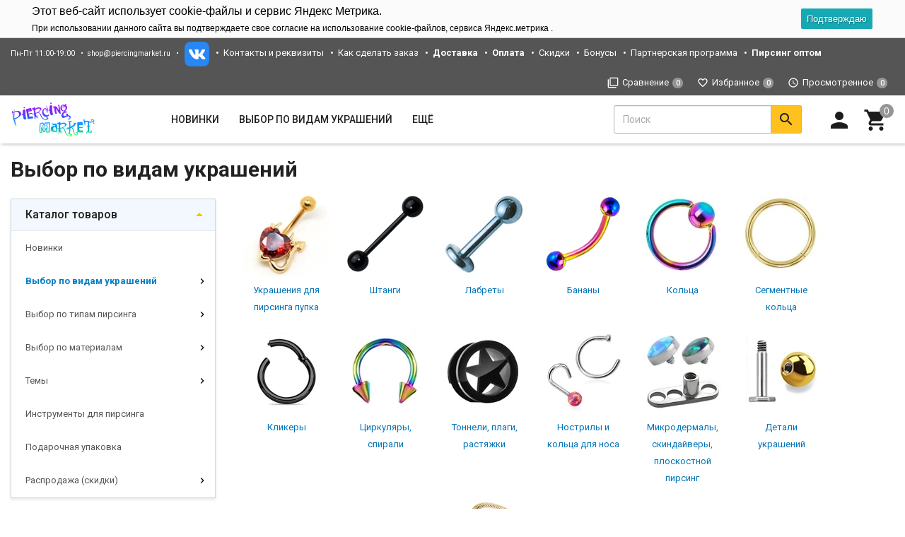

--- FILE ---
content_type: text/html; charset=utf-8
request_url: https://piercingmarket.ru/category/sorts/
body_size: 38944
content:
<!DOCTYPE html><html lang="ru"><head><title>Выбирайте свой пирсинг из 8000 украшений для пирсинга в интернет магазине Piercingmarket</title><meta charset="UTF-8"><meta http-equiv="x-ua-compatible" content="IE=edge"><meta name="Keywords" content="купить пирсинг в " /><meta name="Description" content="Украшения для любого вида пирсинга в интернет магазине Piercingmarket. Выбирайте свой пирсинг из 8000 украшений на нашем сайте. Низкие цены, скидки, быстрая доставка." /><meta name="viewport" content="width=device-width, initial-scale=1, maximum-scale=1, user-scalable=0" /><link rel="shortcut icon" href="/favicon.ico"/><link rel="alternate" type="application/rss+xml" title="Пирсингмаркет" href="https://piercingmarket.ru/news/rss/"><link href="/wa-data/public/shop/themes/design2/shop.css?v1.8.1.0.95" rel="stylesheet" type="text/css" media="all" /><link href="/wa-data/public/site/themes/design2/custom.css" rel="stylesheet" type="text/css" media="all" />
    <script>!function(a){"use strict";var b=function(b,c,d){function e(a){return h.body?a():void setTimeout(function(){e(a)})}function f(){i.addEventListener&&i.removeEventListener("load",f),i.media=d||"all"}var g,h=a.document,i=h.createElement("link");if(c)g=c;else{var j=(h.body||h.getElementsByTagName("head")[0]).childNodes;g=j[j.length-1]}var k=h.styleSheets;i.rel="stylesheet",i.href=b,i.media="only x",e(function(){g.parentNode.insertBefore(i,c?g:g.nextSibling)});var l=function(a){for(var b=i.href,c=k.length;c--;)if(k[c].href===b)return a();setTimeout(function(){l(a)})};return i.addEventListener&&i.addEventListener("load",f),i.onloadcssdefined=l,l(f),i};"undefined"!=typeof exports?exports.loadCSS=b:a.loadCSS=b}("undefined"!=typeof global?global:this);</script>
    <link href="/wa-data/public/site/themes/design2/css/mi.min.css?v1.8.1.0.95" rel="stylesheet"><script>loadCSS("//fonts.googleapis.com/css?family=Roboto:400,500,700", false, "all");loadCSS("/wa-data/public/site/themes/design2/css/social.min.css", false, "all");// loadCSS("/wa-data/public/site/themes/design2/css/mi.min.css", false, "all");</script><noscript><link type="text/css" rel="stylesheet" media="all" href="//fonts.googleapis.com/css?family=Roboto:400,500,700"/><link href="/wa-data/public/site/themes/design2/css/social.min.css?v1.8.1.0.95" rel="stylesheet"></noscript><script>loadCSS( "/wa-content/font/ruble/arial/fontface.css", false, "all");</script><noscript><link href="/wa-content/font/ruble/arial/fontface.css" rel="stylesheet" type="text/css"></noscript><link href="/wa-apps/shop/plugins/tagsearch/css/frontend.css?1.5.1" rel="stylesheet">
<link href="/wa-apps/shop/plugins/listfeatures/css/frontend_features.css?2.5.0" rel="stylesheet">
<script src="/wa-content/js/jquery/jquery-1.11.1.min.js"></script><script src="/wa-content/js/jquery/jquery-migrate-1.2.1.min.js"></script><script src="/wa-apps/shop/plugins/tagsearch/js/frontend.js?1.5.1"></script>
<script src="/wa-apps/shop/plugins/listfeatures/js/frontend_features.js?2.5.0"></script>
<script src="/wa-apps/shop/plugins/flexdiscount/js/flexdiscountFrontend.min.js?4.43.0"></script>
<script>loadCSS("/wa-data/public/shop/themes/design2/css/print.css", false, "print");</script><style></style><!-- plugin hook: 'frontend_head' -->    <link rel="stylesheet" href="/wa-apps/shop/plugins/mlink/css/mlink.css?v=1.0.3" />
    <link rel="stylesheet" href="/wa-apps/shop/plugins/mlink/css/style_piercingmarket.ru__.css?v=1.0.3.1768037686" />
    <script src="/wa-apps/shop/plugins/mlink/js/mlink.js?v=1.0.3" defer></script>
<link rel="stylesheet" href="//code.jquery.com/ui/1.12.1/themes/smoothness/jquery-ui.css" />
<script src="https://code.jquery.com/ui/1.12.1/jquery-ui.js"></script>
<style>
    .search-autocomplete{
        overflow: hidden;
    }
    .search-autocomplete__block{
        overflow: hidden;
    }
    .search-autocomplete__img-block{
        float: left;
    }
    .search-autocomplete__img{
        width: 60px;
        margin-right: 5px;
    }
    .search-autocomplete__info{
        overflow: hidden;
    }
    .search-autocomplete__name{
        font-weight: bold;
    }
    .search-autocomplete__price{
        color: red;
    }
</style>
<script>
    $(function(){
        if(!$("#search").size()) return false;
        $("#search").autocomplete({
                source: function (request, response) {
                    $.post('/trigpro/search/?count=10', request, function (resp) {
                        if(resp.status === 'ok'){
                            response(resp.data.products);
                        }
                    }, 'json');
                },
                select: function (event, ui) {
                    window.location = ui.item.frontend_url;
                }
            })
            .autocomplete( "instance" )._renderItem = function( ul, item ) {
            var img_html = item.img_url ? "<img class='search-autocomplete__img' src='" + item.img_url + "' />" : "";
            var html =
                "<div class='search-autocomplete__block'>" +
                "<div class='search-autocomplete__img-block'>" + img_html + "</div>" +
                "<div class='search-autocomplete__info'>" +
                "<div class='search-autocomplete__name'>" + item.name + "</div>" +
                "<div class='search-autocomplete__price'>" + item.price_str + "</div>" +
                "</div>" +
                "</div>";

            return $( "<li class='search-autocomplete'>" )
                .append( html )
                .appendTo( ul );
        };
    });
</script><style>.hideskus-disabled, 
.hideskus-radio-disabled, 
select.hideskus-disabled option.hideskus-disabled { 
    cursor: default; 
    background: rgba(239, 239, 239, 0.8); 
    color: #c4c4c4; 
    opacity: 0.4; 
    filter: alpha(opacity=40); 
}
select.hideskus-disabled option { background: #fff; color: #000 }
.hideskus-radio-disabled { 
    background: none; 
}

.hideskus-option-hide { background: #fff; color: #fff; } </style><script src='/wa-apps/shop/plugins/hideskus/js/hideskus.js?v=1.2.1'></script><script>(function($){$.hideskusPlugin.locale='ru_RU';$.hideskusPlugin.init({"update_time":"1","hide_not_in_stock":"1","go_to_available":"1","delay":"1","css":".hideskus-disabled, \r\n.hideskus-radio-disabled, \r\nselect.hideskus-disabled option.hideskus-disabled { \r\n    cursor: default; \r\n    background: rgba(239, 239, 239, 0.8); \r\n    color: #c4c4c4; \r\n    opacity: 0.4; \r\n    filter: alpha(opacity=40); \r\n}\r\nselect.hideskus-disabled option { background: #fff; color: #000 }\r\n.hideskus-radio-disabled { \r\n    background: none; \r\n}\r\n\r\n.hideskus-option-hide { background: #fff; color: #fff; } "});})(jQuery);</script><script src='/wa-apps/shop/plugins/arrived/js/main.js?v3.2.2'></script>
		<script type='text/javascript'> var arrived_ignore_stock_count = 0; </script>
		<link rel='stylesheet' href='/wa-apps/shop/plugins/arrived/css/main.css?v3.2.2' /><style>i.icon16-flexdiscount.loading{background-image:url(https://piercingmarket.ru/wa-apps/shop/plugins/flexdiscount/img/loading16.gif)}i.flexdiscount-big-loading{background:url(https://piercingmarket.ru/wa-apps/shop/plugins/flexdiscount/img/loading.gif) no-repeat}.fl-is-loading > * { opacity: 0.3; }.fl-is-loading { position:relative }.fl-is-loading:after{ position:absolute; top:0;left:0;content:"";width:100%;height:100%; background:url(https://piercingmarket.ru/wa-apps/shop/plugins/flexdiscount/img/loader2.gif) center center no-repeat}.fl-loader-2:after{ position:absolute; top:0;left:0;content:"";width:100%;height:100%; background:url(/wa-content/img/loading16.gif) center center no-repeat}i.icon16-flexdiscount{background-repeat:no-repeat;height:16px;width:16px;display:inline-block;text-indent:-9999px;text-decoration:none!important;vertical-align:top;margin:-.1em .25em 0 0}i.flexdiscount-big-loading{display:inline-block;width:32px;height:32px;margin:15px 0}.flexdiscount-coup-del-block,.flexdiscount-loader{display:none}.align-center{text-align:center}.flexdiscount-coup-result,.flexdiscount-form,.flexdiscount-price-block,.flexdiscount-user-affiliate,.flexdiscount-user-discounts{margin:10px 0}.flexdiscount-coup-result{color:green}.flexdiscount-coup-result.flexdiscount-error{color:red}.flexdiscount-max-affiliate,.flexdiscount-max-discount{font-size:1.5em;color:#c03;font-weight:600}.flexdiscount-coupon-delete:before{content:'x';padding:5px;-webkit-border-radius:50%;-moz-border-radius:50%;border-radius:50%;border:2px solid red;width:.5em;height:.5em;display:inline-block;text-align:center;line-height:.5em;margin-right:5px;font-size:1.3em;color:red;font-weight:700;vertical-align:middle}.flexdiscount-price-block{display:inline-block}.flexdiscount-product-discount{display:table}.flexdiscount-my-content>div{padding:10px}.flexdiscount-discounts-affiliate{color:#c03;background:#fff4b4;padding:5px 10px;border-radius:20px}/***********************
 *
 * ru: Блок Доступных скидок и бонусов
 * en: Available discount and bonuses
 *
************************/

/**
* Обертка
* Wrap
*/
.flexdiscount-available-discount { }
/**
* Блок вывода Доступных скидок и бонусов
* Available discount and bonuses
*/
.flexdiscount-alldiscounts { clear: none; background-color: #FFFFFF; border: 1px solid #DDDDDD; -webkit-border-radius: 4px; -moz-border-radius: 4px; border-radius: 4px; margin: 10px 0; }
/**
* Шапка
* Header block
*/
.flexdiscount-alldiscounts-heading { background: #fff4b4; text-transform: uppercase; -webkit-border-top-left-radius: 3px; -moz-border-top-left-radius: 3px; border-top-left-radius: 3px; -webkit-border-top-right-radius: 3px; -moz-border-top-right-radius: 3px; border-top-right-radius: 3px; padding: 10px 15px;}
/**
* Заголовок шапки
* Header text
*/
.flexdiscount-alldiscounts-heading .h3 { font-size: 14px; margin: 0; padding: 0; color: #444;}
/**
* Внутренний отступ основной части
* Padding of the block body
*/
.flexdiscount-alldiscounts-body, .flexdiscount-alldiscounts .flexdiscount-body { padding: 15px; }
/*
* Ширина таблицы
* Width table
*/
.flexdiscount-alldiscounts table { width: 100%; }
/*
* Внешний отступ неупорядоченных списков
* Margin of unordered lists
*/
.flexdiscount-alldiscounts ul { margin: 0; }
/*
* Стили таблицы
* Table styles
*/
.flexdiscount-alldiscounts .flexdiscount-table { border-left: 1px solid #000; border-top: 1px solid #000; width: 100%; margin: 0; }
/*
* Стили заголовков и ячеек таблицы
* Table cells styles
*/
.flexdiscount-alldiscounts .flexdiscount-table td, .flexdiscount-alldiscounts .flexdiscount-table th { color: #000; border: 1px solid #000; padding: 5px; }
.fl-discount-skus { margin-bottom: 10px; }
tr.fl-discount-skus td { padding: 10px 5px; }

/***********************
 *
 * ru: Блок Действующих скидок и бонусов
 * en: Product active discounts and bonuses
 *
************************/

/**
* Обертка
* Wrap
*/
.flexdiscount-product-discount { display: table; }
/**
* Блок вывода Действующих скидок и бонусов
* Product active discounts and bonuses block
*/
.flexdiscount-pd-block { background-color: #FFFFFF; border: 1px solid #DDDDDD; -webkit-border-radius: 4px; -moz-border-radius: 4px; border-radius: 4px; margin: 10px 0; }
/**
* Шапка
* Header block
*/
.flexdiscount-pd-block .flexdiscount-heading, #yourshop .flexdiscount-pd-block .flexdiscount-heading { background: #163bdb; text-transform: uppercase; border-color: #DDDDDD; color: #333333; -webkit-border-top-left-radius: 3px; -moz-border-top-left-radius: 3px; border-top-left-radius: 3px; -webkit-border-top-right-radius: 3px; -moz-border-top-right-radius: 3px; border-top-right-radius: 3px; padding: 10px 15px;}
/**
* Заголовок шапки
* Header text
*/
.flexdiscount-pd-block .flexdiscount-heading .h3 { font-size: 14px; margin: 0; padding: 0; color: #fff;}
/**
* Внутренний отступ основной части
* Padding of the block body
*/
.flexdiscount-pd-block .flexdiscount-body { padding: 15px; }
/*
* Внешний отступ неупорядоченных списков
* Margin of unordered lists
*/
.flexdiscount-pd-block ul { margin: 0; }
/*
* Стили таблицы
* Table styles
*/
.flexdiscount-pd-block .flexdiscount-table { border-left: 1px solid #000; border-top: 1px solid #000; width: 100%; margin: 0; }
/*
* Стили заголовков и ячеек таблицы
* Table cells styles
*/
.flexdiscount-pd-block .flexdiscount-table td, .flexdiscount-pd-block .flexdiscount-table th { color: #000; border: 1px solid #000; padding: 5px; }

/***********************
 *
 * ru: Активные скидок и бонусов
 * en: Active discounts and bonuses block
 *
************************/

/**
* Обертка
* Wrap
*/
.flexdiscount-user-discounts { }
/**
* Блок вывода активных скидок и бонусов
* Active discounts and bonuses block
*/
.flexdiscount-discounts { clear: both; overflow: hidden; background-color: #FFFFFF; border: 1px solid #ddd; margin: 10px 0; }
/**
* Шапка
* Header block
*/
.flexdiscount-discounts-heading { background: #eee; text-transform: uppercase; color: #333333; padding: 10px 15px; }
/**
* Заголовок шапки
* Header text
*/
.flexdiscount-discounts-heading .h3 { font-size: 14px; margin: 0; color: #444; }
/**
* Внутренний отступ основной части
* Padding of the block body
*/
.flexdiscount-discounts-body { padding: 0; }
/*
* Ширина таблицы
* Width table
*/
.flexdiscount-discounts table { width: 100%; }
/*
* Стили неупорядоченных списков
* Styles of unordered lists
*/
.flexdiscount-discounts-body ul { list-style: none; padding: 0; margin: 0; }
.flexdiscount-discounts-body li { padding: 10px 15px; background-color: #fefce3; margin: 5px 0; }
/*
* Стили для размера скидки
* Styles for discount
*/
.flexdiscount-discounts-price { color: #e8385c; display: inline-block; }

/***********************
 *
 * ru: Дополнительная форма ввода купонов
 * en: Additional coupon form
 *
************************/

/*
* Цвет сообщения о успешно введенном купоне
* Message color about successfully entered coupon
*/
.flexdiscount-coup-result { color: green; }
/*
* Цвет сообщения о неверно введенном купоне
* Message color about incorrectly entered coupon
*/
.flexdiscount-coup-result.flexdiscount-error { color: #ff0000; }
/**
* Крестик удаления купона
* Delete coupon cross
*/
.flexdiscount-coupon-delete:before { content: 'x'; padding: 5px; -webkit-border-radius: 50%; -moz-border-radius: 50%; border-radius: 50%; border: 2px solid #ff0000; width: .5em; height: .5em; display: inline-block; text-align: center; line-height: .5em; margin-right: 5px; font-size: 1.3em; color: #ff0000; font-weight: bold; vertical-align: middle; }

/***********************
 *
 * ru: Блок правил запрета
 * en: Deny discounts block
 *
************************/

/**
* Обертка
* Wrap
*/
.flexdiscount-deny-discount { }
/**
* Блок вывода правил запрета
* Deny discounts block
*/
.flexdiscount-denydiscounts { clear: none; background-color: #FFFFFF; border: 1px solid #DDDDDD; -webkit-border-radius: 4px; -moz-border-radius: 4px; border-radius: 4px; margin: 10px 0; }
/**
* Шапка
* Header block
*/
.flexdiscount-denydiscounts-heading { background: #ff0000; text-transform: uppercase; -webkit-border-top-left-radius: 3px; -moz-border-top-left-radius: 3px; border-top-left-radius: 3px; -webkit-border-top-right-radius: 3px; -moz-border-top-right-radius: 3px; border-top-right-radius: 3px; padding: 10px 15px;}
/**
* Заголовок шапки
* Header text
*/
.flexdiscount-denydiscounts-heading .h3 { font-size: 14px; margin: 0; padding: 0; color: #fff;}
/**
* Внутренний отступ основной части
* Padding of the block body
*/
.flexdiscount-denydiscounts-body, .flexdiscount-denydiscounts .flexdiscount-body { padding: 15px; }
/*
* Ширина таблицы
* Width table
*/
.flexdiscount-denydiscounts table { width: 100%; }
/*
* Внешний отступ неупорядоченных списков
* Margin of unordered lists
*/
.flexdiscount-denydiscounts ul { margin: 0; }
/*
* Стили таблицы
* Table styles
*/
.flexdiscount-denydiscounts .flexdiscount-table { border-left: 1px solid #000; border-top: 1px solid #000; width: 100%; margin: 0; }
/*
* Стили заголовков и ячеек таблицы
* Table cells styles
*/
.flexdiscount-denydiscounts .flexdiscount-table td, .flexdiscount-denydiscounts .flexdiscount-table th { color: #000; border: 1px solid #000; padding: 5px; }

/***********************
 *
 * ru: Блок цены со скидкой
 * en: Block of price with discount
 *
************************/

/*
* Обертка
* Wrap
*/
.flexdiscount-price-block { display: inline-block; }

/***********************
 *
 * ru: Скидки в личном кабинете
 * en: Discounts in customer account
 *
************************/

/*
* Обертка
* Wrap
*/
.flexdiscount-my-content > div { padding: 10px; }

/***********************
 *
 * ru: Остальные стили
 * en: Other styles
 *
************************/

/*
* Бонусы
* Bonuses
*/
.flexdiscount-discounts-affiliate { color: #c03; background: #fff4b4; padding: 5px 10px; border-radius: 20px; }
/**
* Максимальное значение скидок и бонусов в блоках Доступных и Действующих скидок
* Maximum value of discount and bonuses in Available discounts block and Product discounts block
*/
.flexdiscount-max-discount, .flexdiscount-max-affiliate { font-size: 1.3em; color: #c03; font-weight: 600; }</style><script>$(function() {$.flexdiscountFrontend = new FlexdiscountPluginFrontend({urls: {couponAddUrl: '/flexdiscount/couponAdd/',updateDiscountUrl: '/flexdiscount/update/',refreshCartUrl: '/flexdiscount/cartUpdate/',deleteUrl: '/flexdiscount/couponDelete/',cartSaveUrl: {shop: '/cart/save/',plugin: '/my/'},cartDeleteUrl: {shop: '/cart/delete/',plugin: '/my/'},cartAddUrl: {shop: '/cart/add/',plugin: '/my/'}},updateInfoblocks: 1,hideDefaultAffiliateBlock: '',ss8forceUpdate: '0',addAffiliateBlock: 0,loaderType: 'loader1',locale: 'ru_RU',settings: {"enable_frontend_cart_hook":0},ss8UpdateAfterPayment: 0,shopVersion: '11.2.1.1052'});});</script><style>body.boxed {background-position: top;}</style><meta property="og:type" content="article">
<meta property="og:title" content="Выбирайте свой пирсинг   на сайте  магазина Piercingmarket">
<meta property="og:description" content="Украшения для любого вида пирсинга в интернет магазине Piercingmarket в . Выбирайте свой пирсинг из 8000 украшений на нашем сайте. Низкие цены, скидки, быстрая доставка.">
<meta property="og:url" content="https://piercingmarket.ru/category/sorts/">
<!--[if lt IE 9]><script src="https://oss.maxcdn.com/html5shiv/3.7.3/html5shiv.min.js"></script><script src="https://oss.maxcdn.com/respond/1.4.2/respond.min.js"></script><![endif]--></head><body class=""><div class="wrapper"><div class="header-wrapper header-wrapper-theme_ua">








<header class="header header_theme_ua hidden-xs hidden-sm" data-spy="affix" data-offset-top="200"><div class="topMenu topMenu_theme_ua affix-hidden"><div class="container-fluid"><ul class="topMenu__pages list-inline"><li class="fs-13em">Пн-Пт 11:00-19:00</li>
<li class="fs-13em"><a href="mailto:shop@piercingmarket.ru">shop@piercingmarket.ru</a></li>

<li class="fs-13em">
    <a href="https://vk.com/piercingmarket" target="_blank"><img src="/static/img/vk.png" alt="Группа VK"></a>
    
</li>
<li><a href="/site/contacts">Контакты и реквизиты</a></li>
<li><a href="/site/kak-sdelat-zakaz/">Как сделать заказ</a></li>
<li><a href="/site/dostavka/"><b>Доставка</b></a></li>
<li><a href="/site/oplata/"><b>Оплата</b></a></li>
<li><a href="/site/skidki/">Скидки</a></li>
<li><a href="/site/bonus/">Бонусы</a></li>
<li><a href="/site/partnyerskaya-programma/">Партнерская программа</a></li>
<li><a href="/site/piercing_optom/"><b>Пирсинг оптом</b></a></li>
</ul><ul class="topMenu__user list-inline list-unstyled"><li><a class="topMenu__link js-compare" href="javascript:void(0);"><i class="mi mi-filter-none topMenu__icon"></i><span class="topMenu__label">Сравнение</span><span class="badge topMenu__badge js-compare-count">0</span></a></li><li><a class="topMenu__link js-favorite" href="/search/?func=wishlist" rel="nofollow"><i class="mi mi-favorite-border topMenu__icon"></i><span class="topMenu__label">Избранное</span><span class="badge topMenu__badge js-favorite-count">0</span></a></li><li><a class="topMenu__link js-viewed" href="/search/?func=viewed" rel="nofollow"><i class="mi mi-access-time topMenu__icon"></i><span class="topMenu__label">Просмотренное</span><span class="badge topMenu__badge js-viewed-count">0</span></a></li></ul></div></div>
<div class="headerContent headerContent_theme_ua"><div class="container-fluid"><div class="row vertical-align"><div class="col-md-2 col-lg-2"><a href="/" class="logo logo_theme_ua">
        <img src="/wa-data/public/site/themes/design2/img/mylogo.png?v1566638500?v1.8.1.0.95" alt="Пирсингмаркет">
</a></div><div class="col-md-7 col-lg-6 static"><nav class="navbar navbar-default static navbar_theme_ua" id="navbar-categories"><ul class="nav navbar-nav navbar-flex"><li><a href="/category/new/" data-icon-id="867"> Новинки</a></li><li class="dropdown active"><a href="/category/sorts/" data-icon-id="972"><span>Выбор по видам украшений</span></a><ul class="dropdown-menu"><li class="dropdown-submenu"><a href="/category/590/" data-icon-id="812"><span>Украшения для пирсинга пупка</span></a><ul class="dropdown-menu"><li><a href="/category/ukrasheniya-s-dekorom-sverkhu/" data-icon-id="1068"> Украшения с декором сверху</a></li><li><a href="/category/ukrashenija-dlja-pirsinga-pupka-s-zolotym-pokrytiem-i-anodirovaniem/" data-icon-id="848"> С золотым покрытием и анодированием</a></li><li><a href="/category/ukrashenija-dlja-pirsinga-pupka-bez-podvesok/" data-icon-id="851"> Без подвесок</a></li><li><a href="/category/ukrashenija-dlja-pirsinga-pupka-s-podveskami-do-35-sm-dlinoj/" data-icon-id="852"> С подвесками</a></li><li><a href="/category/titan-g23/" data-icon-id="1013"> Титан G23</a></li><li><a href="/category/ukrashenija-dlja-pirsinga-pupka-iz-akrila/" data-icon-id="932"> Акрил, Bioflex™, PTFE</a></li><li><a href="/category/ukrashenija-dlja-pirsinga-pupka-s-cirkonami/" data-icon-id="933"> С цирконами (фианитами)</a></li><li><a href="/category/ukrashenija-dlja-pirsinga-pupka-s-polikristallami/" data-icon-id="847"> С поликристаллами</a></li><li><a href="/category/pirsing-dlya-beremennykh/" data-icon-id="889"> Пирсинг для беременных</a></li></ul></li><li class="dropdown-submenu"><a href="/category/shtangi/" data-icon-id="557"><span>Штанги</span></a><ul class="dropdown-menu"><li><a href="/category/mikroshtangi/" data-icon-id="670"> Микроштанги</a></li><li><a href="/category/shtangi-dlja-pirsinga-jazyka/" data-icon-id="679"> Для пирсинга языка</a></li><li><a href="/category/shtangi-dlja-pirsinga-soskov/" data-icon-id="689"> Для пирсинга сосков</a></li><li><a href="/category/l-shtangi-dlya-pirsinga-kristina/" data-icon-id="1077"> L-штанги для пирсинга Кристина</a></li><li><a href="/category/shtangi-industrial/" data-icon-id="678"> Пирсинг Industrial</a></li></ul></li><li class="dropdown-submenu"><a href="/category/labrety/" data-icon-id="563"><span>Лабреты</span></a><ul class="dropdown-menu"><li><a href="/category/labrety-s-obychnoy-rezboy/" data-icon-id="997"> Лабреты с наружной резьбой</a></li><li><a href="/category/push-in-vnutrennaya-bez-rezby/" data-icon-id="1053"> Лабреты без резьбы Push-in</a></li><li><a href="/category/internal-labrety/" data-icon-id="996"> Интернал-лабреты</a></li></ul></li><li class="dropdown-submenu"><a href="/category/banany/" data-icon-id="564"><span>Бананы</span></a><ul class="dropdown-menu"><li><a href="/category/mikrobanany-banany-v-brov/" data-icon-id="985"> Микробананы (бананы в бровь)</a></li></ul></li><li><a href="/category/kolca/" data-icon-id="558"> Кольца</a></li><li><a href="/category/kolca-segmentnye/" data-icon-id="559"> Сегментные кольца</a></li><li class="dropdown-submenu"><a href="/category/klikery/" data-icon-id="1011"><span>Кликеры</span></a><ul class="dropdown-menu"><li><a href="/category/klikery-dlya-pupka/" data-icon-id="1069"> Кликеры для пупка</a></li><li><a href="/category/koltsa-klikery/" data-icon-id="1056"> Кольца-кликеры</a></li><li><a href="/category/sergi-klikery/" data-icon-id="1057"> Серьги-кликеры</a></li><li><a href="/category/klikery-dlya-septuma/" data-icon-id="1058"> Кликеры для септума</a></li><li><a href="/category/klikery-dlya-soskov/" data-icon-id="1059"> Кликеры для сосков</a></li></ul></li><li><a href="/category/podkovycirkuljary/" data-icon-id="560"> Циркуляры, спирали</a></li><li class="dropdown-submenu"><a href="/category/tunneliplagirastjazhki/" data-icon-id="561"><span>Тоннели, плаги, растяжки</span></a><ul class="dropdown-menu"><li><a href="/category/tonneli-v-uho/" data-icon-id="641"> Тоннели</a></li><li><a href="/category/plagi-v-uho/" data-icon-id="642"> Плаги</a></li><li><a href="/category/rastjazhki-dlja-tonnelej/" data-icon-id="643"> Растяжки для тоннелей</a></li></ul></li><li class="dropdown-submenu"><a href="/category/nostrilly/" data-icon-id="566"><span>Нострилы и кольца для носа</span></a><ul class="dropdown-menu"><li><a href="/category/ukrashenija-iz-titana-akrilabiofleksa/" data-icon-id="688"> Из титана, акрила, биофлекса</a></li><li><a href="/category/ukrashenija-iz-hirurgicheskoj-stali/" data-icon-id="687"> Из хирургической стали</a></li><li><a href="/category/ukrashenija-s-pozolotoj/" data-icon-id="686"> Пирсинг с позолотой</a></li><li><a href="/category/ukrashenija-iz-serebra_x1/" data-icon-id="685"> С серебряным покрытием</a></li><li><a href="/category/kolca-dlja-nosa/" data-icon-id="683"> Кольца для носа</a></li><li><a href="/category/septum_ukrasheniya/" data-icon-id="1046"> Септум</a></li><li><a href="/category/l-nostrily/" data-icon-id="682"> L-нострилы</a></li><li><a href="/category/ulitki/" data-icon-id="681"> Улитки</a></li><li><a href="/category/gvozdiki/" data-icon-id="680"> Гвоздики</a></li></ul></li><li><a href="/category/mikrodermaly/" data-icon-id="565"> Микродермалы, скиндайверы, плоскостной пирсинг</a></li><li class="dropdown-submenu"><a href="/category/detali/" data-icon-id="567"><span>Детали украшений</span></a><ul class="dropdown-menu"><li><a href="/category/nakrutki/" data-icon-id="1061"> Накрутки</a></li><li><a href="/category/sterzhni/" data-icon-id="1062"> Стержни</a></li></ul></li><li class="dropdown-submenu"><a href="/category/sergi_t1/" data-icon-id="568"><span>Серьги для пирсинга</span></a><ul class="dropdown-menu"><li><a href="/category/sergi-s-zamkom-leverbek/" data-icon-id="1075"> Серьги с замком левербек</a></li><li><a href="/category/sergi/" data-icon-id="668"> Серьги-гвоздики (пусеты)</a></li><li><a href="/category/gvozdiki-s-rezboy/" data-icon-id="877"> Серьги-гвоздики с резьбой</a></li><li><a href="/category/imitatsii-plag/" data-icon-id="952"> Имитации плаг</a></li><li><a href="/category/imitatsii-rastyazhek/" data-icon-id="953"> Имитации растяжек</a></li><li><a href="/category/sergi-kolca/" data-icon-id="667"> Серьги-кольца</a></li><li><a href="/category/klastery/" data-icon-id="1047"> Кластеры</a></li><li><a href="/category/muzhskie-sergi1/" data-icon-id="1064"> Мужские серьги</a></li><li><a href="/category/sergi-s-kristallami/" data-icon-id="1037"> Серьги с кристаллами и цирконами</a></li><li><a href="/category/sergi-s-opalami/" data-icon-id="1039"> Серьги с опалами</a></li><li><a href="/category/sergi-bez-vstavok/" data-icon-id="1040"> Серьги без вставок</a></li><li><a href="/category/sergi-s-podveskami/" data-icon-id="649"> Серьги с подвесками и цепочками</a></li></ul></li><li class="dropdown-submenu"><a href="/category/klipsy/" data-icon-id="614"><span>Клипсы</span></a><ul class="dropdown-menu"><li><a href="/category/klipsy-dlya-pupka/" data-icon-id="1070"> Клипсы для пупка</a></li><li><a href="/category/klipsy-/" data-icon-id="873"> Клипсы-кольца</a></li><li><a href="/category/magnitn/" data-icon-id="871"> Магнитные клипсы</a></li><li><a href="/category/klipsy-imitatsii-pirsinga-soska/" data-icon-id="870"> Имитация пирсинга соска</a></li><li><a href="/category/klipsy-dlya-kryla-nosa/" data-icon-id="1051"> Клипсы для крыла носа</a></li><li><a href="/category/klipy-dlya-pirsinga-septu/" data-icon-id="872"> Имитация пирсинга септума</a></li></ul></li><li class="dropdown-submenu"><a href="/category/kaffy/" data-icon-id="756"><span>Серьги-Каффы</span></a><ul class="dropdown-menu"><li><a href="/category/kaffy-s-cepochkami/" data-icon-id="785"> С цепочками</a></li><li><a href="/category/kaffy-imitacii-pirsinga/" data-icon-id="784"> Имитация пирсинга</a></li><li><a href="/category/mini-kaffy/" data-icon-id="783"> Мини-каффы</a></li><li><a href="/category/kaffy-bez-prokola/" data-icon-id="782"> Без прокола</a></li><li><a href="/category/kaffy-na-levoe-uho/" data-icon-id="781"> На левое ухо</a></li><li><a href="/category/kaffy-na-pravoe-uho/" data-icon-id="780"> На правое ухо</a></li><li><a href="/category/kaffy-so-strazami/" data-icon-id="760"> Каффы со стразами</a></li></ul></li></ul></li><li class="dropdown"><a href="/category/types/" data-icon-id="973"><span>Выбор по типам пирсинга</span></a><ul class="dropdown-menu"><li><a href="/category/prsing-pupka/" data-icon-id="984"> Пирсинг пупка</a></li><li><a href="/category/ukrashenija-dlja-pirsinga-brovi/" data-icon-id="891"> Пирсинг брови</a></li><li class="dropdown-submenu"><a href="/category/ukrashenija-dlja-pirsinga-jazyka_3l/" data-icon-id="893"><span>Пирсинг языка</span></a><ul class="dropdown-menu"><li><a href="/category/snake-eyes-gorizontalnyy-pirsing-yazyka/" data-icon-id="1043"> Snake Eyes, горизонтальный пирсинг языка</a></li><li><a href="/category/klassicheskiy-pirsing-yazyka/" data-icon-id="1042"> Классический пирсинг языка</a></li><li><a href="/category/uzdechka-yazyka/" data-icon-id="999"> Уздечка языка</a></li></ul></li><li class="dropdown-submenu"><a href="/category/ukrasheniya-dlya-intimnogo-pirsinga/" data-icon-id="886"><span>Интимный пирсинг</span></a><ul class="dropdown-menu"><li><a href="/category/zhenskiy-intimnyy-pirsing/" data-icon-id="1000"> Женский интимный пирсинг</a></li><li><a href="/category/prints-albert/" data-icon-id="888"> Мужской пирсинг</a></li><li><a href="/category/ukrashenija-dlja-soskov/" data-icon-id="887"> Украшения для сосков</a></li></ul></li><li class="dropdown-submenu"><a href="/category/ukrashenija-dlja-pirsinga-uha_ai/" data-icon-id="894"><span>Пирсинг носа</span></a><ul class="dropdown-menu"><li><a href="/category/perenositsa/" data-icon-id="897"> Переносица</a></li><li><a href="/category/krylo-nosa/" data-icon-id="896"> Крыло носа</a></li><li><a href="/category/septum/" data-icon-id="895"> Септум</a></li></ul></li><li class="dropdown-submenu"><a href="/category/ukrashenija-dlja-pirsinga-uha/" data-icon-id="923"><span>Пирсинг уха</span></a><ul class="dropdown-menu"><li><a href="/category/uukrashenija-dlja-mochki-uha/" data-icon-id="925"> Украшения для мочки уха</a></li><li><a href="/category/indastrial/" data-icon-id="928"> Индастриал</a></li><li><a href="/category/heliks/" data-icon-id="924"> Хеликс</a></li><li><a href="/category/pirsing-verkhnego-kheliksa/" data-icon-id="1002"> Пирсинг верхнего хеликса</a></li><li><a href="/category/tragus/" data-icon-id="926"> Трагус (козелок)</a></li><li><a href="/category/antitragus/" data-icon-id="1004"> Антитрагус</a></li><li><a href="/category/conch/" data-icon-id="1006"> Conch</a></li><li><a href="/category/rook/" data-icon-id="1005"> Rook</a></li><li><a href="/category/daith/" data-icon-id="1003"> Daith</a></li><li><a href="/category/snug/" data-icon-id="1041"> Snug</a></li><li><a href="/category/ukrashenija-dlja-dvuh-prokolov/" data-icon-id="927"> Украшения для двух и более проколов</a></li></ul></li><li class="dropdown-submenu"><a href="/category/ukrasheniya-dlya-pirsinga-gub/" data-icon-id="929"><span>Пирсинг губы</span></a><ul class="dropdown-menu"><li><a href="/category/vertikalnyy-pirsing/" data-icon-id="1009"> Вертикальный пирсинг</a></li><li><a href="/category/smayl-pirsing-uzdechki/" data-icon-id="1008"> Смайл (пирсинг уздечки)</a></li><li><a href="/category/meduza/" data-icon-id="1007"> Медуза</a></li><li><a href="/category/monro-meduza-madonna/" data-icon-id="930"> Монро, Мадонна</a></li></ul></li><li><a href="/category/pirsing-shchyok/" data-icon-id="1010"> Пирсинг щёк</a></li></ul></li><li class="dropdown"><a href="/category/materials/" data-icon-id="971"><span>Выбор по материалам</span></a><ul class="dropdown-menu"><li><a href="/category/pvd-pokrytie/" data-icon-id="1012"> PVD покрытие</a></li><li class="dropdown-submenu"><a href="/category/ukrasheniya-s-zolotym-pokrytiem/" data-icon-id="951"><span>Золотое покрытие</span></a><ul class="dropdown-menu"><li><a href="/category/pozolochennye-ukrasheniya-dlya-pirsinga-pupka/" data-icon-id="957"> Позолоченные украшения для пирсинга пупка</a></li><li><a href="/category/pozolochennye-ukrasheniya-dlya-pirsinga-nosa/" data-icon-id="956"> Позолоченные украшения для пирсинга носа</a></li><li><a href="/category/pozolochennye-tsirkulyary-koltsa-labrety-tonneli-i-pr/" data-icon-id="955"> Позолоченные циркуляры, кольца, лабреты, тоннели и пр.</a></li></ul></li><li class="dropdown-submenu"><a href="/category/ukrasheniya-s-serebryanym-pokrytiem/" data-icon-id="958"><span>Серебряное покрытие</span></a><ul class="dropdown-menu"><li><a href="/category/ukrasheniya-dlya-nosa/" data-icon-id="959"> Украшения для носа</a></li></ul></li><li class="dropdown-submenu"><a href="/category/ukrasheniya-iz-khirurgicheskoy-stali/" data-icon-id="934"><span>Хирургическая сталь 316L</span></a><ul class="dropdown-menu"><li><a href="/category/banany-v-brov/" data-icon-id="940"> Бананы в бровь</a></li><li><a href="/category/pirsing-pupka-ukrasheniya-iz-khirurgicheskoy-stali/" data-icon-id="935"> Бананы для пирсинга пупка</a></li><li><a href="/category/koltsa/" data-icon-id="945"> Кольца</a></li><li><a href="/category/labrety/" data-icon-id="941"> Лабреты</a></li><li><a href="/category/plagi/" data-icon-id="937"> Плаги</a></li><li><a href="/category/rastyazhki/" data-icon-id="938"> Растяжки</a></li><li><a href="/category/segmentnye-koltsa/" data-icon-id="944"> Сегментные кольца</a></li><li><a href="/category/spirali/" data-icon-id="943"> Спирали</a></li><li><a href="/category/tonneli/" data-icon-id="936"> Тоннели</a></li><li><a href="/category/feyki/" data-icon-id="939"> Фэйки</a></li><li><a href="/category/tsirkulyary/" data-icon-id="942"> Циркуляры</a></li><li><a href="/category/shtangi/" data-icon-id="946"> Штанги</a></li></ul></li><li><a href="/category/ukrasheniya-iz-anodirovannoy-stali/" data-icon-id="947"> Анодированная сталь 316L</a></li><li><a href="/category/ukrasheniya-s-dekorom-iz-titana-i-khir-stali/" data-icon-id="1066"> Украшения с декором из титана и хир. стали</a></li><li class="dropdown-submenu"><a href="/category/ukrasheniya-iz-titana/" data-icon-id="948"><span>Титан G23</span></a><ul class="dropdown-menu"><li><a href="/category/titan-astm-f-136-grade-23/" data-icon-id="1052"> Титан ASTM F-136 Grade 23</a></li></ul></li><li><a href="/category/ukrasheniya-iz-bioplasta-biofleksa/" data-icon-id="950"> PTFE</a></li><li><a href="/category/ukrasheniya-iz-akrila/" data-icon-id="961"> Акрил, Bioflex™</a></li><li><a href="/category/ukrasheniya-iz-silikona/" data-icon-id="962"> Силикон</a></li><li><a href="/category/pirsing-iz-naturalnyh-i-organicheskih-materialov/" data-icon-id="613"> Натуральные и органические материалы</a></li><li><a href="/category/sinteticheskie-opaly/" data-icon-id="994"> Синтетические опалы</a></li><li><a href="/category/pirsing-s-kristallami-svarovski_1/" data-icon-id="960"> Кристаллы Сваровски</a></li><li><a href="/category/ukrasheniya-s-tsirkonami-fianitami/" data-icon-id="969"> Цирконы (фианиты)</a></li><li><a href="/category/ukrasheniya-s-emalyu/" data-icon-id="890"> Эмаль</a></li><li><a href="/category/polikristally/" data-icon-id="907"> Поликристаллы</a></li></ul></li><li class="dropdown"><a href="/category/hz/" data-icon-id="974"><span>Темы</span></a><ul class="dropdown-menu"><li><a href="/category/micro-pirsing/" data-icon-id="1067"> Micro-пирсинг</a></li><li><a href="/category/sterilnaya-upakovka/" data-icon-id="1048"> Стерильная упаковка</a></li><li><a href="/category/gotovye-nabory-dlya-pirsinga/" data-icon-id="1049"> Готовые наборы для пирсинга</a></li><li><a href="/category/ukrasheniya-naborami/" data-icon-id="1060"> Украшения наборами</a></li><li><a href="/category/pirsing-push-in/" data-icon-id="1055"> Пирсинг Push-in</a></li><li><a href="/category/internal-pirsing/" data-icon-id="998"> Интернал-пирсинг</a></li><li class="dropdown-submenu"><a href="/category/bez-kristallov/" data-icon-id="983"><span>Без кристаллов</span></a><ul class="dropdown-menu"><li><a href="/category/pirsing-yazyka/" data-icon-id="992"> Пирсинг языка</a></li><li><a href="/category/pirsing-pupka/" data-icon-id="986"> Пирсинг пупка</a></li><li><a href="/category/pirsing-nosa/" data-icon-id="991"> Пирсинг носа</a></li><li><a href="/category/pirsing-ukha/" data-icon-id="988"> Пирсинг уха</a></li><li><a href="/category/intimnyy-pirsing/" data-icon-id="990"> Интимный пирсинг</a></li><li><a href="/category/pirsing-guby/" data-icon-id="989"> Пирсинг губы</a></li><li><a href="/category/mikrobanany/" data-icon-id="987"> Пирсинг брови</a></li></ul></li><li><a href="/category/bazovyy-pirsing/" data-icon-id="966"> Базовый пирсинг</a></li><li><a href="/category/big-size/" data-icon-id="931"> BIG SIZE</a></li><li><a href="/category/muzhskie-sergi/" data-icon-id="1063"> Мужские серьги</a></li><li><a href="/category/nevidimyj-pirsing/" data-icon-id="612"> Ретейнеры (невидимый пирсинг)</a></li><li><a href="/category/ukrasheniya-svetyashchiesya-v-temnote/" data-icon-id="970"> Украшения, светящиеся в темноте</a></li><li class="dropdown-submenu"><a href="/category/po-tsvetu/" data-icon-id="1015"><span>По цвету</span></a><ul class="dropdown-menu"><li><a href="/category/krasnyy/" data-icon-id="1016"> Красный</a></li><li><a href="/category/oranzhevyy/" data-icon-id="1017"> Оранжевый</a></li><li><a href="/category/zheltyy/" data-icon-id="1018"> Желтый</a></li><li><a href="/category/kislotno-zelenyy/" data-icon-id="1021"> Кислотно-зеленый</a></li><li><a href="/category/zelenyy/" data-icon-id="1020"> Зеленый</a></li><li><a href="/category/goluboy/" data-icon-id="1022"> Голубой</a></li><li><a href="/category/siniy/" data-icon-id="1023"> Синий</a></li><li><a href="/category/fioletovyy/" data-icon-id="1024"> Фиолетовый</a></li><li><a href="/category/rozovyy/" data-icon-id="1025"> Розовый</a></li><li><a href="/category/korichnevyy/" data-icon-id="1026"> Коричневый</a></li><li><a href="/category/bronza-latun/" data-icon-id="1035"> Бронза, латунь</a></li><li><a href="/category/zolotoy/" data-icon-id="1019"> Золотой</a></li><li><a href="/category/rozovoe-zoloto/" data-icon-id="1074"> Розовое золото</a></li><li><a href="/category/bezhevyy/" data-icon-id="1032"> Бежевый</a></li><li><a href="/category/raduzhnyy/" data-icon-id="1027"> Радужный</a></li><li><a href="/category/chernyy/" data-icon-id="1028"> Черный</a></li><li><a href="/category/seryy/" data-icon-id="1033"> Серый</a></li><li><a href="/category/belyy/" data-icon-id="1029"> Белый</a></li><li><a href="/category/bestsvetnyy/" data-icon-id="1030"> Бесцветный</a></li><li><a href="/category/raznotsvetnf/" data-icon-id="1031"> Разноцветный</a></li><li><a href="/category/chyorno-belyy/" data-icon-id="1034"> Чёрно-белый</a></li></ul></li><li class="dropdown-submenu"><a href="/category/pirsing-po-temam/" data-icon-id="884"><span>Пирсинг по тегам</span></a><ul class="dropdown-menu"><li><a href="/category/khellouin/" data-icon-id="1073"> Хэллоуин</a></li><li><a href="/category/igralnye-kosti/" data-icon-id="921"> Азартные игры</a></li><li><a href="/category/babochki/" data-icon-id="899"> Бабочки</a></li><li><a href="/category/bantiki/" data-icon-id="915"> Бантики</a></li><li><a href="/category/vishenki/" data-icon-id="901"> Вишенки</a></li><li><a href="/category/glaza/" data-icon-id="963"> Глаза</a></li><li><a href="/category/gotika/" data-icon-id="903"> Готика</a></li><li><a href="/category/zvezdochki/" data-icon-id="906"> Звездочки</a></li><li><a href="/category/kotiki/" data-icon-id="913"> Котики</a></li><li><a href="/category/kresty/" data-icon-id="908"> Кресты</a></li><li><a href="/category/krylya/" data-icon-id="912"> Крылья, перья</a></li><li><a href="/category/lovtsy-snov/" data-icon-id="917"> Ловцы снов</a></li><li><a href="/category/morskaya-tema/" data-icon-id="911"> Морская тема</a></li><li><a href="/category/muzyka/" data-icon-id="920"> Музыка</a></li><li><a href="/category/prochee/" data-icon-id="919"> Прочее</a></li><li><a href="/category/prochie-zhivotnye/" data-icon-id="914"> Прочие животные</a></li><li><a href="/category/ptitsy/" data-icon-id="905"> Птицы</a></li><li><a href="/category/rastitelnye-motitsy/" data-icon-id="902"> Растительные мотивы</a></li><li><a href="/category/serdtsa/" data-icon-id="885"> Сердца</a></li><li><a href="/category/simvoly/" data-icon-id="922"> Символы</a></li><li><a href="/category/smayly/" data-icon-id="965"> Смайлы</a></li><li><a href="/category/strekozy/" data-icon-id="900"> Стрекозы</a></li><li><a href="/category/simvoly-uzory/" data-icon-id="916"> Узоры, простые формы</a></li><li><a href="/category/fentezi/" data-icon-id="918"> Фэнтези</a></li><li><a href="/category/tsvety/" data-icon-id="898"> Цветы</a></li><li><a href="/category/cherepa/" data-icon-id="910"> Черепа</a></li><li><a href="/category/chlenisonogie-i-presmykayushchiesya/" data-icon-id="904"> Членистоногие и пресмыкающиеся</a></li><li><a href="/category/shurupy/" data-icon-id="909"> Шурупы, болты</a></li></ul></li></ul></li><li><a href="/category/instrumenty-dlya-pirsinga/" data-icon-id="982"> Инструменты для пирсинга</a></li><li><a href="/category/podarochnaya-upakovka/" data-icon-id="1036"> Подарочная упаковка</a></li><li class="dropdown"><a href="/category/sale_1/" data-icon-id="746"><span>Распродажа (скидки)</span></a><ul class="dropdown-menu"><li><a href="/category/skidki-ot-50/" data-icon-id="1071"> Скидки от 50%</a></li><li><a href="/category/rasprodazha/" data-icon-id="789"> Распродажа</a></li><li><a href="/category/nekondicija/" data-icon-id="786"> Некондиция</a></li><li><a href="/category/brak/" data-icon-id="747"> 2 сорт</a></li></ul></li>                <li class="dropdown megaMenu">
            <a href="javascript:void(0)"><span>Теги</span></a>
            <div class="dropdown-menu">
                <div class="container-fluid">
                    <div class="megaMenu__body">
                                                    <a href="/tag/Big+Size/" style="font-size: 85%; opacity: 0.34" class="megaMenu__tag">
                                Big Size
                            </a>
                                                    <a href="/tag/halloween/" style="font-size: 87%; opacity: 0.37" class="megaMenu__tag">
                                halloween
                            </a>
                                                    <a href="/tag/%D0%93%D0%B2%D0%BE%D0%B7%D0%B4%D0%B8%D0%BA+%D0%B4%D0%BB%D1%8F+%D0%BD%D0%BE%D1%81%D0%B0/" style="font-size: 81%; opacity: 0.31" class="megaMenu__tag">
                                Гвоздик для носа
                            </a>
                                                    <a href="/tag/%D0%9A%D0%BE%D0%BB%D1%8C%D1%86%D0%BE+%D0%B4%D0%BB%D1%8F+%D0%BD%D0%BE%D1%81%D0%B0/" style="font-size: 83%; opacity: 0.32" class="megaMenu__tag">
                                Кольцо для носа
                            </a>
                                                    <a href="/tag/%D0%9F%D1%80%D0%B8%D0%BD%D1%86+%D0%90%D0%BB%D1%8C%D0%B1%D0%B5%D1%80%D1%82/" style="font-size: 82%; opacity: 0.31" class="megaMenu__tag">
                                Принц Альберт
                            </a>
                                                    <a href="/tag/%D0%A3%D0%BB%D0%B8%D1%82%D0%BA%D0%B0+%D0%B4%D0%BB%D1%8F+%D0%BD%D0%BE%D1%81%D0%B0/" style="font-size: 80%; opacity: 0.30" class="megaMenu__tag">
                                Улитка для носа
                            </a>
                                                    <a href="/tag/%D0%B0%D0%BA%D1%80%D0%B8%D0%BB/" style="font-size: 97%; opacity: 0.47" class="megaMenu__tag">
                                акрил
                            </a>
                                                    <a href="/tag/%D0%B0%D0%BD%D0%BE%D0%B4%D0%B8%D1%80%D0%BE%D0%B2%D0%B0%D0%BD%D0%B8%D0%B5/" style="font-size: 82%; opacity: 0.32" class="megaMenu__tag">
                                анодирование
                            </a>
                                                    <a href="/tag/%D0%B1%D0%B0%D0%B7%D0%BE%D0%B2%D1%8B%D0%B9+%D0%BF%D0%B8%D1%80%D1%81%D0%B8%D0%BD%D0%B3/" style="font-size: 92%; opacity: 0.42" class="megaMenu__tag">
                                базовый пирсинг
                            </a>
                                                    <a href="/tag/%D0%B1%D0%B0%D0%BD%D0%B0%D0%BD/" style="font-size: 120%; opacity: 0.70" class="megaMenu__tag">
                                банан
                            </a>
                                                    <a href="/tag/%D0%B3%D0%BE%D1%82%D0%B8%D0%BA%D0%B0/" style="font-size: 97%; opacity: 0.46" class="megaMenu__tag">
                                готика
                            </a>
                                                    <a href="/tag/%D0%B7%D0%B2%D0%B5%D0%B7%D0%B4%D0%B0/" style="font-size: 84%; opacity: 0.33" class="megaMenu__tag">
                                звезда
                            </a>
                                                    <a href="/tag/%D0%B7%D0%BE%D0%BB%D0%BE%D1%82%D0%BE%D0%B5+%D0%BF%D0%BE%D0%BA%D1%80%D1%8B%D1%82%D0%B8%D0%B5/" style="font-size: 88%; opacity: 0.38" class="megaMenu__tag">
                                золотое покрытие
                            </a>
                                                    <a href="/tag/%D0%B8%D0%BC%D0%B8%D1%82%D0%B0%D1%86%D0%B8%D1%8F/" style="font-size: 86%; opacity: 0.35" class="megaMenu__tag">
                                имитация
                            </a>
                                                    <a href="/tag/%D0%B8%D0%BC%D0%B8%D1%82%D0%B0%D1%86%D0%B8%D1%8F+%D0%BF%D0%BB%D0%B0%D0%B3%D0%B8/" style="font-size: 82%; opacity: 0.32" class="megaMenu__tag">
                                имитация плаги
                            </a>
                                                    <a href="/tag/%D0%B8%D0%BD%D1%82%D0%B8%D0%BC%D0%BD%D1%8B%D0%B9+%D0%BF%D0%B8%D1%80%D1%81%D0%B8%D0%BD%D0%B3/" style="font-size: 90%; opacity: 0.40" class="megaMenu__tag">
                                интимный пирсинг
                            </a>
                                                    <a href="/tag/%D0%BA%D0%B0%D1%84%D1%84%D1%8B/" style="font-size: 88%; opacity: 0.38" class="megaMenu__tag">
                                каффы
                            </a>
                                                    <a href="/tag/%D0%BA%D0%BE%D0%BB%D1%8C%D1%86%D0%BE/" style="font-size: 87%; opacity: 0.36" class="megaMenu__tag">
                                кольцо
                            </a>
                                                    <a href="/tag/%D0%BA%D0%BE%D0%BB%D1%8C%D1%86%D0%BE+%D1%81%D0%B5%D0%B3%D0%BC%D0%B5%D0%BD%D1%82%D0%BD%D0%BE%D0%B5/" style="font-size: 83%; opacity: 0.33" class="megaMenu__tag">
                                кольцо сегментное
                            </a>
                                                    <a href="/tag/%D0%BA%D1%80%D0%B5%D1%81%D1%82/" style="font-size: 83%; opacity: 0.32" class="megaMenu__tag">
                                крест
                            </a>
                                                    <a href="/tag/%D0%BB%D0%B0%D0%B1%D1%80%D0%B5%D1%82%D0%B0/" style="font-size: 97%; opacity: 0.47" class="megaMenu__tag">
                                лабрета
                            </a>
                                                    <a href="/tag/%D0%BC%D0%B8%D0%BA%D1%80%D0%BE%D0%B1%D0%B0%D0%BD%D0%B0%D0%BD/" style="font-size: 83%; opacity: 0.33" class="megaMenu__tag">
                                микробанан
                            </a>
                                                    <a href="/tag/%D0%BC%D0%B8%D0%BA%D1%80%D0%BE%D1%88%D1%82%D0%B0%D0%BD%D0%B3%D0%B0/" style="font-size: 94%; opacity: 0.43" class="megaMenu__tag">
                                микроштанга
                            </a>
                                                    <a href="/tag/%D0%BC%D1%83%D0%B6%D1%81%D0%BA%D0%B8%D0%B5+%D1%81%D0%B5%D1%80%D1%8C%D0%B3%D0%B8/" style="font-size: 105%; opacity: 0.55" class="megaMenu__tag">
                                мужские серьги
                            </a>
                                                    <a href="/tag/%D0%BC%D1%83%D0%B6%D1%81%D0%BA%D0%BE%D0%B9+%D0%BF%D0%B8%D1%80%D1%81%D0%B8%D0%BD%D0%B3/" style="font-size: 82%; opacity: 0.32" class="megaMenu__tag">
                                мужской пирсинг
                            </a>
                                                    <a href="/tag/%D0%BF%D0%B8%D1%80%D1%81%D0%B8%D0%BD%D0%B3+%D0%98%D0%BD%D0%B4%D0%B0%D1%81%D1%82%D1%80%D0%B8%D0%B0%D0%BB/" style="font-size: 81%; opacity: 0.31" class="megaMenu__tag">
                                пирсинг Индастриал
                            </a>
                                                    <a href="/tag/%D0%BF%D0%B8%D1%80%D1%81%D0%B8%D0%BD%D0%B3+%D0%9C%D0%B0%D0%B4%D0%BE%D0%BD%D0%BD%D0%B0/" style="font-size: 91%; opacity: 0.41" class="megaMenu__tag">
                                пирсинг Мадонна
                            </a>
                                                    <a href="/tag/%D0%BF%D0%B8%D1%80%D1%81%D0%B8%D0%BD%D0%B3+%D0%9C%D0%B5%D0%B4%D1%83%D0%B7%D0%B0/" style="font-size: 90%; opacity: 0.40" class="megaMenu__tag">
                                пирсинг Медуза
                            </a>
                                                    <a href="/tag/%D0%BF%D0%B8%D1%80%D1%81%D0%B8%D0%BD%D0%B3+%D0%9C%D0%BE%D0%BD%D1%80%D0%BE/" style="font-size: 91%; opacity: 0.41" class="megaMenu__tag">
                                пирсинг Монро
                            </a>
                                                    <a href="/tag/%D0%BF%D0%B8%D1%80%D1%81%D0%B8%D0%BD%D0%B3+%D0%B1%D1%80%D0%BE%D0%B2%D0%B8/" style="font-size: 85%; opacity: 0.34" class="megaMenu__tag">
                                пирсинг брови
                            </a>
                                                    <a href="/tag/%D0%BF%D0%B8%D1%80%D1%81%D0%B8%D0%BD%D0%B3+%D0%B3%D1%83%D0%B1/" style="font-size: 96%; opacity: 0.45" class="megaMenu__tag">
                                пирсинг губ
                            </a>
                                                    <a href="/tag/%D0%BF%D0%B8%D1%80%D1%81%D0%B8%D0%BD%D0%B3+%D0%BA%D1%80%D1%8B%D0%BB%D0%B0+%D0%BD%D0%BE%D1%81%D0%B0/" style="font-size: 90%; opacity: 0.39" class="megaMenu__tag">
                                пирсинг крыла носа
                            </a>
                                                    <a href="/tag/%D0%BF%D0%B8%D1%80%D1%81%D0%B8%D0%BD%D0%B3+%D0%BC%D0%BE%D1%87%D0%BA%D0%B8+%D1%83%D1%85%D0%B0/" style="font-size: 150%; opacity: 1.00" class="megaMenu__tag">
                                пирсинг мочки уха
                            </a>
                                                    <a href="/tag/%D0%BF%D0%B8%D1%80%D1%81%D0%B8%D0%BD%D0%B3+%D0%BF%D1%83%D0%BF%D0%BA%D0%B0/" style="font-size: 117%; opacity: 0.67" class="megaMenu__tag">
                                пирсинг пупка
                            </a>
                                                    <a href="/tag/%D0%BF%D0%B8%D1%80%D1%81%D0%B8%D0%BD%D0%B3+%D1%81%D0%B5%D0%BF%D1%82%D1%83%D0%BC%D0%B0/" style="font-size: 91%; opacity: 0.41" class="megaMenu__tag">
                                пирсинг септума
                            </a>
                                                    <a href="/tag/%D0%BF%D0%B8%D1%80%D1%81%D0%B8%D0%BD%D0%B3+%D1%81%D0%BE%D1%81%D0%BA%D0%BE%D0%B2/" style="font-size: 89%; opacity: 0.38" class="megaMenu__tag">
                                пирсинг сосков
                            </a>
                                                    <a href="/tag/%D0%BF%D0%B8%D1%80%D1%81%D0%B8%D0%BD%D0%B3+%D1%82%D1%80%D0%B0%D0%B3%D1%83%D1%81%D0%B0/" style="font-size: 96%; opacity: 0.46" class="megaMenu__tag">
                                пирсинг трагуса
                            </a>
                                                    <a href="/tag/%D0%BF%D0%B8%D1%80%D1%81%D0%B8%D0%BD%D0%B3+%D1%85%D0%B5%D0%BB%D0%B8%D0%BA%D1%81%D0%B0/" style="font-size: 111%; opacity: 0.61" class="megaMenu__tag">
                                пирсинг хеликса
                            </a>
                                                    <a href="/tag/%D0%BF%D0%B8%D1%80%D1%81%D0%B8%D0%BD%D0%B3+%D1%8F%D0%B7%D1%8B%D0%BA%D0%B0/" style="font-size: 86%; opacity: 0.36" class="megaMenu__tag">
                                пирсинг языка
                            </a>
                                                    <a href="/tag/%D0%BF%D1%80%D0%BE%D1%81%D1%82%D1%8B%D0%B5+%D1%84%D0%BE%D1%80%D0%BC%D1%8B/" style="font-size: 81%; opacity: 0.30" class="megaMenu__tag">
                                простые формы
                            </a>
                                                    <a href="/tag/%D1%81%D0%B5%D1%80%D0%B4%D1%86%D0%B5/" style="font-size: 85%; opacity: 0.34" class="megaMenu__tag">
                                сердце
                            </a>
                                                    <a href="/tag/%D1%81%D0%B8%D0%BC%D0%B2%D0%BE%D0%BB/" style="font-size: 84%; opacity: 0.34" class="megaMenu__tag">
                                символ
                            </a>
                                                    <a href="/tag/%D1%82%D0%B8%D1%82%D0%B0%D0%BD/" style="font-size: 90%; opacity: 0.39" class="megaMenu__tag">
                                титан
                            </a>
                                                    <a href="/tag/%D1%82%D0%BE%D0%BB%D1%89%D0%B8%D0%BD%D0%B0+0.8+%D0%BC%D0%BC/" style="font-size: 81%; opacity: 0.30" class="megaMenu__tag">
                                толщина 0.8 мм
                            </a>
                                                    <a href="/tag/%D1%82%D0%BE%D0%BD%D0%BD%D0%B5%D0%BB%D1%8C/" style="font-size: 81%; opacity: 0.30" class="megaMenu__tag">
                                тоннель
                            </a>
                                                    <a href="/tag/%D1%84%D1%8D%D0%B9%D0%BA/" style="font-size: 86%; opacity: 0.35" class="megaMenu__tag">
                                фэйк
                            </a>
                                                    <a href="/tag/%D1%86%D0%B2%D0%B5%D1%82%D0%BE%D0%BA/" style="font-size: 88%; opacity: 0.37" class="megaMenu__tag">
                                цветок
                            </a>
                                                    <a href="/tag/%D1%86%D0%B8%D1%80%D0%BA%D1%83%D0%BB%D1%8F%D1%80/" style="font-size: 83%; opacity: 0.32" class="megaMenu__tag">
                                циркуляр
                            </a>
                                                    <a href="/tag/%D1%87%D0%B5%D1%80%D0%B5%D0%BF/" style="font-size: 81%; opacity: 0.30" class="megaMenu__tag">
                                череп
                            </a>
                                                    <a href="/tag/%D1%88%D1%82%D0%B0%D0%BD%D0%B3%D0%B0/" style="font-size: 116%; opacity: 0.65" class="megaMenu__tag">
                                штанга
                            </a>
                                            </div>
                </div>
            </div>
        </li>
    <!-- more list items... --></ul></nav></div><div class="col-md-3 col-lg-4"><div class="hidden-md"><div class="search-form search-form_theme_ua" id="searchWrapper"><form method="get" action="/search/"><div class="input-group"><input class="search-form__input form-control" type="search" name="query" placeholder="Поиск" autocomplete="off" id="searchAjax" data-startfrom="4"><span class="input-group-btn"><button class="search-form__button btn" type="submit"><i class="mi mi-search mi-24 search-form__icon"></i></button></span></div></form><div class="search-form__collapse"></div></div></div><ul class="headerLinks headerLinks_theme_ua"><li class="visible-md-inline-block"><a class="headerLinks__link" href="#searchCollapse" data-toggle="collapse"><i class="mi mi-search headerLinks__icon"></i></a></li><li class="dropdown dropdown-arrow dropdown-right"><a class="headerLinks__link" href="javascript:void(0)"><i class="mi mi-person headerLinks__icon"></i></a><ul class="dropdown-menu"><li><a href="/login/">Вход</a></li><li><a href="/signup/">Регистрация</a></li></ul></li><li id="cart"><a class="headerLinks__link js-cart" href="/order/"><span class="mi-icon-badge js-cart-count" data-badge="0" title="0 руб."><i class="mi mi-shopping-cart headerLinks__icon"></i></span></a></li></ul></div></div></div><div class="collapse" id="searchCollapse"><div class="search-form"><form method="get" action="/search/"><div class="input-group"><input class="search-form__input form-control" type="search" name="query" placeholder="Поиск" autocomplete="off"><span class="input-group-btn"><button class="search-form__button btn" type="submit"><i class="mi mi-search mi-24 search-form__icon"></i></button></span></div></form></div></div></div></header>


<div class="headerMobile visible-xs visible-sm" id="headerMobile"><div class="container-fluid"><div class="row"><div class="col-xs-12"><div class="headerMobile__logo"><a href="/" class="logo logo_theme_ua">
        <img src="/wa-data/public/site/themes/design2/img/mylogo.png?v1566638500?v1.8.1.0.95" alt="Пирсингмаркет">
</a></div><div class="headerMobile__left"><ul class="headerMobile__list"><li><a href="javascript:void(0)" id="toggleMobileMenu"><i class="mi mi-menu mi-24"></i></a></li><li><a href="#mobileSearch" data-toggle="collapse"><i class="mi mi-search mi-24"></i></a></li></ul></div><div class="headerMobile__right"><ul class="headerMobile__list"><li><a href="/login/"><i class="mi mi-person mi-24"></i></a></li><li><a href="/order/" class="js-cart"><span class="mi-icon-badge js-cart-count" data-badge="0"><i class="mi mi-24 mi-shopping-cart"></i></span></a></li></ul></div></div></div><div class="row"><div class="col-xs-12"><div class="collapse" id="mobileSearch"><form method="get" action="/search/"><div class="input-group"><input class="search-form__input form-control" type="search" name="query" placeholder="Поиск" autocomplete="off"><span class="input-group-btn"><button class="search-form__button btn" type="submit"><i class="mi mi-search mi-24 search-form__icon"></i></button></span></div></form></div></div></div></div></div><div class="mobileMenu"><div class="mobileMenu_inner"><div class="mobileMenu__block"><a href="/signup/" class="pull-right">Регистрация</a><a href="/login/">Вход</a></div><ul class="list-group mobileMenu__group" id="mCats"><li class="list-group-item list-toggle"><a href="/category/new/">Новинки</a></li><li class="list-group-item list-toggle active"><a href="/category/sorts/">Выбор по видам украшений</a><a href="#mCats_972" data-toggle="collapse" data-parent="#mCats" class="collapsed mobileMenu__toggle"></a><ul id="mCats_972" class="collapse"><li class="list-group-item list-toggle"><a href="/category/590/">Украшения для пирсинга пупка</a><a href="#mCats_812" data-toggle="collapse" data-parent="#mCats" class="collapsed mobileMenu__toggle"></a><ul id="mCats_812" class="collapse"><li class="list-group-item list-toggle"><a href="/category/ukrasheniya-s-dekorom-sverkhu/">Украшения с декором сверху</a></li><li class="list-group-item list-toggle"><a href="/category/ukrashenija-dlja-pirsinga-pupka-s-zolotym-pokrytiem-i-anodirovaniem/">С золотым покрытием и анодированием</a></li><li class="list-group-item list-toggle"><a href="/category/ukrashenija-dlja-pirsinga-pupka-bez-podvesok/">Без подвесок</a></li><li class="list-group-item list-toggle"><a href="/category/ukrashenija-dlja-pirsinga-pupka-s-podveskami-do-35-sm-dlinoj/">С подвесками</a></li><li class="list-group-item list-toggle"><a href="/category/titan-g23/">Титан G23</a></li><li class="list-group-item list-toggle"><a href="/category/ukrashenija-dlja-pirsinga-pupka-iz-akrila/">Акрил, Bioflex™, PTFE</a></li><li class="list-group-item list-toggle"><a href="/category/ukrashenija-dlja-pirsinga-pupka-s-cirkonami/">С цирконами (фианитами)</a></li><li class="list-group-item list-toggle"><a href="/category/ukrashenija-dlja-pirsinga-pupka-s-polikristallami/">С поликристаллами</a></li><li class="list-group-item list-toggle"><a href="/category/pirsing-dlya-beremennykh/">Пирсинг для беременных</a></li></ul></li><li class="list-group-item list-toggle"><a href="/category/shtangi/">Штанги</a><a href="#mCats_557" data-toggle="collapse" data-parent="#mCats" class="collapsed mobileMenu__toggle"></a><ul id="mCats_557" class="collapse"><li class="list-group-item list-toggle"><a href="/category/mikroshtangi/">Микроштанги</a></li><li class="list-group-item list-toggle"><a href="/category/shtangi-dlja-pirsinga-jazyka/">Для пирсинга языка</a></li><li class="list-group-item list-toggle"><a href="/category/shtangi-dlja-pirsinga-soskov/">Для пирсинга сосков</a></li><li class="list-group-item list-toggle"><a href="/category/l-shtangi-dlya-pirsinga-kristina/">L-штанги для пирсинга Кристина</a></li><li class="list-group-item list-toggle"><a href="/category/shtangi-industrial/">Пирсинг Industrial</a></li></ul></li><li class="list-group-item list-toggle"><a href="/category/labrety/">Лабреты</a><a href="#mCats_563" data-toggle="collapse" data-parent="#mCats" class="collapsed mobileMenu__toggle"></a><ul id="mCats_563" class="collapse"><li class="list-group-item list-toggle"><a href="/category/labrety-s-obychnoy-rezboy/">Лабреты с наружной резьбой</a></li><li class="list-group-item list-toggle"><a href="/category/push-in-vnutrennaya-bez-rezby/">Лабреты без резьбы Push-in</a></li><li class="list-group-item list-toggle"><a href="/category/internal-labrety/">Интернал-лабреты</a></li></ul></li><li class="list-group-item list-toggle"><a href="/category/banany/">Бананы</a><a href="#mCats_564" data-toggle="collapse" data-parent="#mCats" class="collapsed mobileMenu__toggle"></a><ul id="mCats_564" class="collapse"><li class="list-group-item list-toggle"><a href="/category/mikrobanany-banany-v-brov/">Микробананы (бананы в бровь)</a></li></ul></li><li class="list-group-item list-toggle"><a href="/category/kolca/">Кольца</a></li><li class="list-group-item list-toggle"><a href="/category/kolca-segmentnye/">Сегментные кольца</a></li><li class="list-group-item list-toggle"><a href="/category/klikery/">Кликеры</a><a href="#mCats_1011" data-toggle="collapse" data-parent="#mCats" class="collapsed mobileMenu__toggle"></a><ul id="mCats_1011" class="collapse"><li class="list-group-item list-toggle"><a href="/category/klikery-dlya-pupka/">Кликеры для пупка</a></li><li class="list-group-item list-toggle"><a href="/category/koltsa-klikery/">Кольца-кликеры</a></li><li class="list-group-item list-toggle"><a href="/category/sergi-klikery/">Серьги-кликеры</a></li><li class="list-group-item list-toggle"><a href="/category/klikery-dlya-septuma/">Кликеры для септума</a></li><li class="list-group-item list-toggle"><a href="/category/klikery-dlya-soskov/">Кликеры для сосков</a></li></ul></li><li class="list-group-item list-toggle"><a href="/category/podkovycirkuljary/">Циркуляры, спирали</a></li><li class="list-group-item list-toggle"><a href="/category/tunneliplagirastjazhki/">Тоннели, плаги, растяжки</a><a href="#mCats_561" data-toggle="collapse" data-parent="#mCats" class="collapsed mobileMenu__toggle"></a><ul id="mCats_561" class="collapse"><li class="list-group-item list-toggle"><a href="/category/tonneli-v-uho/">Тоннели</a></li><li class="list-group-item list-toggle"><a href="/category/plagi-v-uho/">Плаги</a></li><li class="list-group-item list-toggle"><a href="/category/rastjazhki-dlja-tonnelej/">Растяжки для тоннелей</a></li></ul></li><li class="list-group-item list-toggle"><a href="/category/nostrilly/">Нострилы и кольца для носа</a><a href="#mCats_566" data-toggle="collapse" data-parent="#mCats" class="collapsed mobileMenu__toggle"></a><ul id="mCats_566" class="collapse"><li class="list-group-item list-toggle"><a href="/category/ukrashenija-iz-titana-akrilabiofleksa/">Из титана, акрила, биофлекса</a></li><li class="list-group-item list-toggle"><a href="/category/ukrashenija-iz-hirurgicheskoj-stali/">Из хирургической стали</a></li><li class="list-group-item list-toggle"><a href="/category/ukrashenija-s-pozolotoj/">Пирсинг с позолотой</a></li><li class="list-group-item list-toggle"><a href="/category/ukrashenija-iz-serebra_x1/">С серебряным покрытием</a></li><li class="list-group-item list-toggle"><a href="/category/kolca-dlja-nosa/">Кольца для носа</a></li><li class="list-group-item list-toggle"><a href="/category/septum_ukrasheniya/">Септум</a></li><li class="list-group-item list-toggle"><a href="/category/l-nostrily/">L-нострилы</a></li><li class="list-group-item list-toggle"><a href="/category/ulitki/">Улитки</a></li><li class="list-group-item list-toggle"><a href="/category/gvozdiki/">Гвоздики</a></li></ul></li><li class="list-group-item list-toggle"><a href="/category/mikrodermaly/">Микродермалы, скиндайверы, плоскостной пирсинг</a></li><li class="list-group-item list-toggle"><a href="/category/detali/">Детали украшений</a><a href="#mCats_567" data-toggle="collapse" data-parent="#mCats" class="collapsed mobileMenu__toggle"></a><ul id="mCats_567" class="collapse"><li class="list-group-item list-toggle"><a href="/category/nakrutki/">Накрутки</a></li><li class="list-group-item list-toggle"><a href="/category/sterzhni/">Стержни</a></li></ul></li><li class="list-group-item list-toggle"><a href="/category/sergi_t1/">Серьги для пирсинга</a><a href="#mCats_568" data-toggle="collapse" data-parent="#mCats" class="collapsed mobileMenu__toggle"></a><ul id="mCats_568" class="collapse"><li class="list-group-item list-toggle"><a href="/category/sergi-s-zamkom-leverbek/">Серьги с замком левербек</a></li><li class="list-group-item list-toggle"><a href="/category/sergi/">Серьги-гвоздики (пусеты)</a></li><li class="list-group-item list-toggle"><a href="/category/gvozdiki-s-rezboy/">Серьги-гвоздики с резьбой</a></li><li class="list-group-item list-toggle"><a href="/category/imitatsii-plag/">Имитации плаг</a></li><li class="list-group-item list-toggle"><a href="/category/imitatsii-rastyazhek/">Имитации растяжек</a></li><li class="list-group-item list-toggle"><a href="/category/sergi-kolca/">Серьги-кольца</a></li><li class="list-group-item list-toggle"><a href="/category/klastery/">Кластеры</a></li><li class="list-group-item list-toggle"><a href="/category/muzhskie-sergi1/">Мужские серьги</a></li><li class="list-group-item list-toggle"><a href="/category/sergi-s-kristallami/">Серьги с кристаллами и цирконами</a></li><li class="list-group-item list-toggle"><a href="/category/sergi-s-opalami/">Серьги с опалами</a></li><li class="list-group-item list-toggle"><a href="/category/sergi-bez-vstavok/">Серьги без вставок</a></li><li class="list-group-item list-toggle"><a href="/category/sergi-s-podveskami/">Серьги с подвесками и цепочками</a></li></ul></li><li class="list-group-item list-toggle"><a href="/category/klipsy/">Клипсы</a><a href="#mCats_614" data-toggle="collapse" data-parent="#mCats" class="collapsed mobileMenu__toggle"></a><ul id="mCats_614" class="collapse"><li class="list-group-item list-toggle"><a href="/category/klipsy-dlya-pupka/">Клипсы для пупка</a></li><li class="list-group-item list-toggle"><a href="/category/klipsy-/">Клипсы-кольца</a></li><li class="list-group-item list-toggle"><a href="/category/magnitn/">Магнитные клипсы</a></li><li class="list-group-item list-toggle"><a href="/category/klipsy-imitatsii-pirsinga-soska/">Имитация пирсинга соска</a></li><li class="list-group-item list-toggle"><a href="/category/klipsy-dlya-kryla-nosa/">Клипсы для крыла носа</a></li><li class="list-group-item list-toggle"><a href="/category/klipy-dlya-pirsinga-septu/">Имитация пирсинга септума</a></li></ul></li><li class="list-group-item list-toggle"><a href="/category/kaffy/">Серьги-Каффы</a><a href="#mCats_756" data-toggle="collapse" data-parent="#mCats" class="collapsed mobileMenu__toggle"></a><ul id="mCats_756" class="collapse"><li class="list-group-item list-toggle"><a href="/category/kaffy-s-cepochkami/">С цепочками</a></li><li class="list-group-item list-toggle"><a href="/category/kaffy-imitacii-pirsinga/">Имитация пирсинга</a></li><li class="list-group-item list-toggle"><a href="/category/mini-kaffy/">Мини-каффы</a></li><li class="list-group-item list-toggle"><a href="/category/kaffy-bez-prokola/">Без прокола</a></li><li class="list-group-item list-toggle"><a href="/category/kaffy-na-levoe-uho/">На левое ухо</a></li><li class="list-group-item list-toggle"><a href="/category/kaffy-na-pravoe-uho/">На правое ухо</a></li><li class="list-group-item list-toggle"><a href="/category/kaffy-so-strazami/">Каффы со стразами</a></li></ul></li></ul></li><li class="list-group-item list-toggle"><a href="/category/types/">Выбор по типам пирсинга</a><a href="#mCats_973" data-toggle="collapse" data-parent="#mCats" class="collapsed mobileMenu__toggle"></a><ul id="mCats_973" class="collapse"><li class="list-group-item list-toggle"><a href="/category/prsing-pupka/">Пирсинг пупка</a></li><li class="list-group-item list-toggle"><a href="/category/ukrashenija-dlja-pirsinga-brovi/">Пирсинг брови</a></li><li class="list-group-item list-toggle"><a href="/category/ukrashenija-dlja-pirsinga-jazyka_3l/">Пирсинг языка</a><a href="#mCats_893" data-toggle="collapse" data-parent="#mCats" class="collapsed mobileMenu__toggle"></a><ul id="mCats_893" class="collapse"><li class="list-group-item list-toggle"><a href="/category/snake-eyes-gorizontalnyy-pirsing-yazyka/">Snake Eyes, горизонтальный пирсинг языка</a></li><li class="list-group-item list-toggle"><a href="/category/klassicheskiy-pirsing-yazyka/">Классический пирсинг языка</a></li><li class="list-group-item list-toggle"><a href="/category/uzdechka-yazyka/">Уздечка языка</a></li></ul></li><li class="list-group-item list-toggle"><a href="/category/ukrasheniya-dlya-intimnogo-pirsinga/">Интимный пирсинг</a><a href="#mCats_886" data-toggle="collapse" data-parent="#mCats" class="collapsed mobileMenu__toggle"></a><ul id="mCats_886" class="collapse"><li class="list-group-item list-toggle"><a href="/category/zhenskiy-intimnyy-pirsing/">Женский интимный пирсинг</a></li><li class="list-group-item list-toggle"><a href="/category/prints-albert/">Мужской пирсинг</a></li><li class="list-group-item list-toggle"><a href="/category/ukrashenija-dlja-soskov/">Украшения для сосков</a></li></ul></li><li class="list-group-item list-toggle"><a href="/category/ukrashenija-dlja-pirsinga-uha_ai/">Пирсинг носа</a><a href="#mCats_894" data-toggle="collapse" data-parent="#mCats" class="collapsed mobileMenu__toggle"></a><ul id="mCats_894" class="collapse"><li class="list-group-item list-toggle"><a href="/category/perenositsa/">Переносица</a></li><li class="list-group-item list-toggle"><a href="/category/krylo-nosa/">Крыло носа</a></li><li class="list-group-item list-toggle"><a href="/category/septum/">Септум</a></li></ul></li><li class="list-group-item list-toggle"><a href="/category/ukrashenija-dlja-pirsinga-uha/">Пирсинг уха</a><a href="#mCats_923" data-toggle="collapse" data-parent="#mCats" class="collapsed mobileMenu__toggle"></a><ul id="mCats_923" class="collapse"><li class="list-group-item list-toggle"><a href="/category/uukrashenija-dlja-mochki-uha/">Украшения для мочки уха</a></li><li class="list-group-item list-toggle"><a href="/category/indastrial/">Индастриал</a></li><li class="list-group-item list-toggle"><a href="/category/heliks/">Хеликс</a></li><li class="list-group-item list-toggle"><a href="/category/pirsing-verkhnego-kheliksa/">Пирсинг верхнего хеликса</a></li><li class="list-group-item list-toggle"><a href="/category/tragus/">Трагус (козелок)</a></li><li class="list-group-item list-toggle"><a href="/category/antitragus/">Антитрагус</a></li><li class="list-group-item list-toggle"><a href="/category/conch/">Conch</a></li><li class="list-group-item list-toggle"><a href="/category/rook/">Rook</a></li><li class="list-group-item list-toggle"><a href="/category/daith/">Daith</a></li><li class="list-group-item list-toggle"><a href="/category/snug/">Snug</a></li><li class="list-group-item list-toggle"><a href="/category/ukrashenija-dlja-dvuh-prokolov/">Украшения для двух и более проколов</a></li></ul></li><li class="list-group-item list-toggle"><a href="/category/ukrasheniya-dlya-pirsinga-gub/">Пирсинг губы</a><a href="#mCats_929" data-toggle="collapse" data-parent="#mCats" class="collapsed mobileMenu__toggle"></a><ul id="mCats_929" class="collapse"><li class="list-group-item list-toggle"><a href="/category/vertikalnyy-pirsing/">Вертикальный пирсинг</a></li><li class="list-group-item list-toggle"><a href="/category/smayl-pirsing-uzdechki/">Смайл (пирсинг уздечки)</a></li><li class="list-group-item list-toggle"><a href="/category/meduza/">Медуза</a></li><li class="list-group-item list-toggle"><a href="/category/monro-meduza-madonna/">Монро, Мадонна</a></li></ul></li><li class="list-group-item list-toggle"><a href="/category/pirsing-shchyok/">Пирсинг щёк</a></li></ul></li><li class="list-group-item list-toggle"><a href="/category/materials/">Выбор по материалам</a><a href="#mCats_971" data-toggle="collapse" data-parent="#mCats" class="collapsed mobileMenu__toggle"></a><ul id="mCats_971" class="collapse"><li class="list-group-item list-toggle"><a href="/category/pvd-pokrytie/">PVD покрытие</a></li><li class="list-group-item list-toggle"><a href="/category/ukrasheniya-s-zolotym-pokrytiem/">Золотое покрытие</a><a href="#mCats_951" data-toggle="collapse" data-parent="#mCats" class="collapsed mobileMenu__toggle"></a><ul id="mCats_951" class="collapse"><li class="list-group-item list-toggle"><a href="/category/pozolochennye-ukrasheniya-dlya-pirsinga-pupka/">Позолоченные украшения для пирсинга пупка</a></li><li class="list-group-item list-toggle"><a href="/category/pozolochennye-ukrasheniya-dlya-pirsinga-nosa/">Позолоченные украшения для пирсинга носа</a></li><li class="list-group-item list-toggle"><a href="/category/pozolochennye-tsirkulyary-koltsa-labrety-tonneli-i-pr/">Позолоченные циркуляры, кольца, лабреты, тоннели и пр.</a></li></ul></li><li class="list-group-item list-toggle"><a href="/category/ukrasheniya-s-serebryanym-pokrytiem/">Серебряное покрытие</a><a href="#mCats_958" data-toggle="collapse" data-parent="#mCats" class="collapsed mobileMenu__toggle"></a><ul id="mCats_958" class="collapse"><li class="list-group-item list-toggle"><a href="/category/ukrasheniya-dlya-nosa/">Украшения для носа</a></li></ul></li><li class="list-group-item list-toggle"><a href="/category/ukrasheniya-iz-khirurgicheskoy-stali/">Хирургическая сталь 316L</a><a href="#mCats_934" data-toggle="collapse" data-parent="#mCats" class="collapsed mobileMenu__toggle"></a><ul id="mCats_934" class="collapse"><li class="list-group-item list-toggle"><a href="/category/banany-v-brov/">Бананы в бровь</a></li><li class="list-group-item list-toggle"><a href="/category/pirsing-pupka-ukrasheniya-iz-khirurgicheskoy-stali/">Бананы для пирсинга пупка</a></li><li class="list-group-item list-toggle"><a href="/category/koltsa/">Кольца</a></li><li class="list-group-item list-toggle"><a href="/category/labrety/">Лабреты</a></li><li class="list-group-item list-toggle"><a href="/category/plagi/">Плаги</a></li><li class="list-group-item list-toggle"><a href="/category/rastyazhki/">Растяжки</a></li><li class="list-group-item list-toggle"><a href="/category/segmentnye-koltsa/">Сегментные кольца</a></li><li class="list-group-item list-toggle"><a href="/category/spirali/">Спирали</a></li><li class="list-group-item list-toggle"><a href="/category/tonneli/">Тоннели</a></li><li class="list-group-item list-toggle"><a href="/category/feyki/">Фэйки</a></li><li class="list-group-item list-toggle"><a href="/category/tsirkulyary/">Циркуляры</a></li><li class="list-group-item list-toggle"><a href="/category/shtangi/">Штанги</a></li></ul></li><li class="list-group-item list-toggle"><a href="/category/ukrasheniya-iz-anodirovannoy-stali/">Анодированная сталь 316L</a></li><li class="list-group-item list-toggle"><a href="/category/ukrasheniya-s-dekorom-iz-titana-i-khir-stali/">Украшения с декором из титана и хир. стали</a></li><li class="list-group-item list-toggle"><a href="/category/ukrasheniya-iz-titana/">Титан G23</a><a href="#mCats_948" data-toggle="collapse" data-parent="#mCats" class="collapsed mobileMenu__toggle"></a><ul id="mCats_948" class="collapse"><li class="list-group-item list-toggle"><a href="/category/titan-astm-f-136-grade-23/">Титан ASTM F-136 Grade 23</a></li></ul></li><li class="list-group-item list-toggle"><a href="/category/ukrasheniya-iz-bioplasta-biofleksa/">PTFE</a></li><li class="list-group-item list-toggle"><a href="/category/ukrasheniya-iz-akrila/">Акрил, Bioflex™</a></li><li class="list-group-item list-toggle"><a href="/category/ukrasheniya-iz-silikona/">Силикон</a></li><li class="list-group-item list-toggle"><a href="/category/pirsing-iz-naturalnyh-i-organicheskih-materialov/">Натуральные и органические материалы</a></li><li class="list-group-item list-toggle"><a href="/category/sinteticheskie-opaly/">Синтетические опалы</a></li><li class="list-group-item list-toggle"><a href="/category/pirsing-s-kristallami-svarovski_1/">Кристаллы Сваровски</a></li><li class="list-group-item list-toggle"><a href="/category/ukrasheniya-s-tsirkonami-fianitami/">Цирконы (фианиты)</a></li><li class="list-group-item list-toggle"><a href="/category/ukrasheniya-s-emalyu/">Эмаль</a></li><li class="list-group-item list-toggle"><a href="/category/polikristally/">Поликристаллы</a></li></ul></li><li class="list-group-item list-toggle"><a href="/category/hz/">Темы</a><a href="#mCats_974" data-toggle="collapse" data-parent="#mCats" class="collapsed mobileMenu__toggle"></a><ul id="mCats_974" class="collapse"><li class="list-group-item list-toggle"><a href="/category/micro-pirsing/">Micro-пирсинг</a></li><li class="list-group-item list-toggle"><a href="/category/sterilnaya-upakovka/">Стерильная упаковка</a></li><li class="list-group-item list-toggle"><a href="/category/gotovye-nabory-dlya-pirsinga/">Готовые наборы для пирсинга</a></li><li class="list-group-item list-toggle"><a href="/category/ukrasheniya-naborami/">Украшения наборами</a></li><li class="list-group-item list-toggle"><a href="/category/pirsing-push-in/">Пирсинг Push-in</a></li><li class="list-group-item list-toggle"><a href="/category/internal-pirsing/">Интернал-пирсинг</a></li><li class="list-group-item list-toggle"><a href="/category/bez-kristallov/">Без кристаллов</a><a href="#mCats_983" data-toggle="collapse" data-parent="#mCats" class="collapsed mobileMenu__toggle"></a><ul id="mCats_983" class="collapse"><li class="list-group-item list-toggle"><a href="/category/pirsing-yazyka/">Пирсинг языка</a></li><li class="list-group-item list-toggle"><a href="/category/pirsing-pupka/">Пирсинг пупка</a></li><li class="list-group-item list-toggle"><a href="/category/pirsing-nosa/">Пирсинг носа</a></li><li class="list-group-item list-toggle"><a href="/category/pirsing-ukha/">Пирсинг уха</a></li><li class="list-group-item list-toggle"><a href="/category/intimnyy-pirsing/">Интимный пирсинг</a></li><li class="list-group-item list-toggle"><a href="/category/pirsing-guby/">Пирсинг губы</a></li><li class="list-group-item list-toggle"><a href="/category/mikrobanany/">Пирсинг брови</a></li></ul></li><li class="list-group-item list-toggle"><a href="/category/bazovyy-pirsing/">Базовый пирсинг</a></li><li class="list-group-item list-toggle"><a href="/category/big-size/">BIG SIZE</a></li><li class="list-group-item list-toggle"><a href="/category/muzhskie-sergi/">Мужские серьги</a></li><li class="list-group-item list-toggle"><a href="/category/nevidimyj-pirsing/">Ретейнеры (невидимый пирсинг)</a></li><li class="list-group-item list-toggle"><a href="/category/ukrasheniya-svetyashchiesya-v-temnote/">Украшения, светящиеся в темноте</a></li><li class="list-group-item list-toggle"><a href="/category/po-tsvetu/">По цвету</a><a href="#mCats_1015" data-toggle="collapse" data-parent="#mCats" class="collapsed mobileMenu__toggle"></a><ul id="mCats_1015" class="collapse"><li class="list-group-item list-toggle"><a href="/category/krasnyy/">Красный</a></li><li class="list-group-item list-toggle"><a href="/category/oranzhevyy/">Оранжевый</a></li><li class="list-group-item list-toggle"><a href="/category/zheltyy/">Желтый</a></li><li class="list-group-item list-toggle"><a href="/category/kislotno-zelenyy/">Кислотно-зеленый</a></li><li class="list-group-item list-toggle"><a href="/category/zelenyy/">Зеленый</a></li><li class="list-group-item list-toggle"><a href="/category/goluboy/">Голубой</a></li><li class="list-group-item list-toggle"><a href="/category/siniy/">Синий</a></li><li class="list-group-item list-toggle"><a href="/category/fioletovyy/">Фиолетовый</a></li><li class="list-group-item list-toggle"><a href="/category/rozovyy/">Розовый</a></li><li class="list-group-item list-toggle"><a href="/category/korichnevyy/">Коричневый</a></li><li class="list-group-item list-toggle"><a href="/category/bronza-latun/">Бронза, латунь</a></li><li class="list-group-item list-toggle"><a href="/category/zolotoy/">Золотой</a></li><li class="list-group-item list-toggle"><a href="/category/rozovoe-zoloto/">Розовое золото</a></li><li class="list-group-item list-toggle"><a href="/category/bezhevyy/">Бежевый</a></li><li class="list-group-item list-toggle"><a href="/category/raduzhnyy/">Радужный</a></li><li class="list-group-item list-toggle"><a href="/category/chernyy/">Черный</a></li><li class="list-group-item list-toggle"><a href="/category/seryy/">Серый</a></li><li class="list-group-item list-toggle"><a href="/category/belyy/">Белый</a></li><li class="list-group-item list-toggle"><a href="/category/bestsvetnyy/">Бесцветный</a></li><li class="list-group-item list-toggle"><a href="/category/raznotsvetnf/">Разноцветный</a></li><li class="list-group-item list-toggle"><a href="/category/chyorno-belyy/">Чёрно-белый</a></li></ul></li><li class="list-group-item list-toggle"><a href="/category/pirsing-po-temam/">Пирсинг по тегам</a><a href="#mCats_884" data-toggle="collapse" data-parent="#mCats" class="collapsed mobileMenu__toggle"></a><ul id="mCats_884" class="collapse"><li class="list-group-item list-toggle"><a href="/category/khellouin/">Хэллоуин</a></li><li class="list-group-item list-toggle"><a href="/category/igralnye-kosti/">Азартные игры</a></li><li class="list-group-item list-toggle"><a href="/category/babochki/">Бабочки</a></li><li class="list-group-item list-toggle"><a href="/category/bantiki/">Бантики</a></li><li class="list-group-item list-toggle"><a href="/category/vishenki/">Вишенки</a></li><li class="list-group-item list-toggle"><a href="/category/glaza/">Глаза</a></li><li class="list-group-item list-toggle"><a href="/category/gotika/">Готика</a></li><li class="list-group-item list-toggle"><a href="/category/zvezdochki/">Звездочки</a></li><li class="list-group-item list-toggle"><a href="/category/kotiki/">Котики</a></li><li class="list-group-item list-toggle"><a href="/category/kresty/">Кресты</a></li><li class="list-group-item list-toggle"><a href="/category/krylya/">Крылья, перья</a></li><li class="list-group-item list-toggle"><a href="/category/lovtsy-snov/">Ловцы снов</a></li><li class="list-group-item list-toggle"><a href="/category/morskaya-tema/">Морская тема</a></li><li class="list-group-item list-toggle"><a href="/category/muzyka/">Музыка</a></li><li class="list-group-item list-toggle"><a href="/category/prochee/">Прочее</a></li><li class="list-group-item list-toggle"><a href="/category/prochie-zhivotnye/">Прочие животные</a></li><li class="list-group-item list-toggle"><a href="/category/ptitsy/">Птицы</a></li><li class="list-group-item list-toggle"><a href="/category/rastitelnye-motitsy/">Растительные мотивы</a></li><li class="list-group-item list-toggle"><a href="/category/serdtsa/">Сердца</a></li><li class="list-group-item list-toggle"><a href="/category/simvoly/">Символы</a></li><li class="list-group-item list-toggle"><a href="/category/smayly/">Смайлы</a></li><li class="list-group-item list-toggle"><a href="/category/strekozy/">Стрекозы</a></li><li class="list-group-item list-toggle"><a href="/category/simvoly-uzory/">Узоры, простые формы</a></li><li class="list-group-item list-toggle"><a href="/category/fentezi/">Фэнтези</a></li><li class="list-group-item list-toggle"><a href="/category/tsvety/">Цветы</a></li><li class="list-group-item list-toggle"><a href="/category/cherepa/">Черепа</a></li><li class="list-group-item list-toggle"><a href="/category/chlenisonogie-i-presmykayushchiesya/">Членистоногие и пресмыкающиеся</a></li><li class="list-group-item list-toggle"><a href="/category/shurupy/">Шурупы, болты</a></li></ul></li></ul></li><li class="list-group-item list-toggle"><a href="/category/instrumenty-dlya-pirsinga/">Инструменты для пирсинга</a></li><li class="list-group-item list-toggle"><a href="/category/podarochnaya-upakovka/">Подарочная упаковка</a></li><li class="list-group-item list-toggle"><a href="/category/sale_1/">Распродажа (скидки)</a><a href="#mCats_746" data-toggle="collapse" data-parent="#mCats" class="collapsed mobileMenu__toggle"></a><ul id="mCats_746" class="collapse"><li class="list-group-item list-toggle"><a href="/category/skidki-ot-50/">Скидки от 50%</a></li><li class="list-group-item list-toggle"><a href="/category/rasprodazha/">Распродажа</a></li><li class="list-group-item list-toggle"><a href="/category/nekondicija/">Некондиция</a></li><li class="list-group-item list-toggle"><a href="/category/brak/">2 сорт</a></li></ul></li></ul><div class="mobileMenu__block"><ul class="list-unstyled mobileMenu__contacts">    <li class="fs-20em fw-7"><a href="tel:+74953083109">8(495) 308-31-09</a></li>
    <li class="fs-20em fw-7"><a href="tel:+79092773666">8(909) 277-36-66</a></li>
    <li class="fs-20em fw-7"><a href="tel:+74852314277">8(4852) 60-62-80</a></li>
<li class="fs-13em">Пн-Пт 11:00-19:00</li>
<li class="fs-13em"><a href="mailto:shop@piercingmarket.ru">shop@piercingmarket.ru</a></li>

<li class="fs-13em">
    <a href="https://vk.com/piercingmarket" target="_blank"><img src="/static/img/vk.png" alt="Группа VK"></a>
    
</li>
</ul></div><div class="sitesMenu">
  <div class="sitesMenuContainer">
    <ul>
      <li>Наши магазины:</li>
      <li><img src="/static/neformarket.ico">&nbsp;<a href="https://neformarket.ru" target="_blank">Neformarket &mdash; рок-атрибутика</a></li>
            
          </ul>
  </div>
</div><ul class="list-group mobileMenu__group mobileMenu__links"><li class="list-group-item"><a href="/"><i class="mi mi-home mi-24"></i>Главная</a></li><li class="list-group-item is-empty"><span class="badge js-compare-count">0</span><a href="javascript:void(0);" class="js-compare"><i class="mi mi-filter-none mi-24"></i>Сравнение</a></li><li class="list-group-item is-empty"><span class="badge js-favorite-count">0</span><a href="/search/?func=wishlist" class="js-favorite"><i class="mi mi-favorite-border mi-24"></i>Избранное</a></li><li class="list-group-item is-empty"><span class="badge js-viewed-count">0</span><a href="/search/?func=viewed" class="js-viewed"><i class="mi mi-access-time mi-24"></i>Просмотренное</a></li></ul><ul class="list-group mobileMenu__group mobileMenu__pages"><li><a href="/site/contacts">Контакты и реквизиты</a></li>
<li><a href="/site/kak-sdelat-zakaz/">Как сделать заказ</a></li>
<li><a href="/site/dostavka/"><b>Доставка</b></a></li>
<li><a href="/site/oplata/"><b>Оплата</b></a></li>
<li><a href="/site/skidki/">Скидки</a></li>
<li><a href="/site/bonus/">Бонусы</a></li>
<li><a href="/site/partnyerskaya-programma/">Партнерская программа</a></li>
<li><a href="/site/piercing_optom/"><b>Пирсинг оптом</b></a></li>
</ul><ul class="list-group mobileMenu__group mobileMenu__pages">
  <li class="list-group-item"><a href="/vidy-pirsinga/">Виды пирсинга</a></li>
  <li class="list-group-item"><a href="/vidy-ukrasheniy-dlya-pirsinga/">Виды украшений для пирсинга</a></li>
  <li class="list-group-item"><a href="/kak-vybrat-material/">Как выбрать материал</a></li>
  <li class="list-group-item"><a href="/razmery-ukrasheniy/">Размеры украшений</a></li>
  <li class="list-group-item"><a href="/karty-tsvetov/">Карты цветов</a></li>
  <li class="list-group-item"><a href="/faq-chasto-zadavaemye-voprosy/">F.A.Q. Часто задаваемые вопросы</a></li>
  <li class="list-group-item"><a href="/kachestvo-izdeliy-v-magazine-pirsingmarket/">Качество изделий в магазине Пирсингмаркет</a></li>
  <li class="list-group-item"><a href="/vozvrat-tovara/">Возврат товара</a></li>
</ul></div></div>
</div><div class="main"><div class="container-fluid main__heading"><h1 class="category-name">Выбор по видам украшений</h1></div><div class="container-fluid"><div class="row"><div class="col-sm-4 col-md-3 sidebar hidden-xs">
        

    

                    
    
    

    <div class="sbNav sidebar__block mb-40">
                    <a
                class="sbNav__header"
                href="#sidebarNav"
                data-toggle="collapse"
            >
                Каталог товаров
            </a>
            <ul class="list-group collapse in" id="sidebarNav">
                                                                            
                        
        <li class="list-group-item sbNav__li ">
            <a
                href="/category/new/"
                class="sbNav__link"
                data-icon-id="867"
            >
                Новинки
                            
            </a>
                    </li>
    
                                                                                                                    
                                                                
        <li class="list-group-item sbNav__li  sbNav__hover is-active">
            <a
                href="/category/sorts/"
                class="sbNav__link"
                data-icon-id="972"
            >
                Выбор по видам украшений
                            
            </a>
                            <ul class="dropdown-menu">
                                                            
                                            
        <li class="list-group-item sbNav__li  sbNav__hover">
            <a
                href="/category/590/"
                class="sbNav__link"
                data-icon-id="812"
            >
                Украшения для пирсинга пупка
                            
            </a>
                            <ul class="dropdown-menu">
                                                            
                        
        <li class="list-group-item sbNav__li ">
            <a
                href="/category/ukrasheniya-s-dekorom-sverkhu/"
                class="sbNav__link"
                data-icon-id="1068"
            >
                Украшения с декором сверху
                            
            </a>
                    </li>
    
                                                            
                        
        <li class="list-group-item sbNav__li ">
            <a
                href="/category/ukrashenija-dlja-pirsinga-pupka-s-zolotym-pokrytiem-i-anodirovaniem/"
                class="sbNav__link"
                data-icon-id="848"
            >
                С золотым покрытием и анодированием
                            
            </a>
                    </li>
    
                                                            
                        
        <li class="list-group-item sbNav__li ">
            <a
                href="/category/ukrashenija-dlja-pirsinga-pupka-bez-podvesok/"
                class="sbNav__link"
                data-icon-id="851"
            >
                Без подвесок
                            
            </a>
                    </li>
    
                                                            
                        
        <li class="list-group-item sbNav__li ">
            <a
                href="/category/ukrashenija-dlja-pirsinga-pupka-s-podveskami-do-35-sm-dlinoj/"
                class="sbNav__link"
                data-icon-id="852"
            >
                С подвесками
                            
            </a>
                    </li>
    
                                                            
                        
        <li class="list-group-item sbNav__li ">
            <a
                href="/category/titan-g23/"
                class="sbNav__link"
                data-icon-id="1013"
            >
                Титан G23
                            
            </a>
                    </li>
    
                                                            
                        
        <li class="list-group-item sbNav__li ">
            <a
                href="/category/ukrashenija-dlja-pirsinga-pupka-iz-akrila/"
                class="sbNav__link"
                data-icon-id="932"
            >
                Акрил, Bioflex™, PTFE
                            
            </a>
                    </li>
    
                                                            
                        
        <li class="list-group-item sbNav__li ">
            <a
                href="/category/ukrashenija-dlja-pirsinga-pupka-s-cirkonami/"
                class="sbNav__link"
                data-icon-id="933"
            >
                С цирконами (фианитами)
                            
            </a>
                    </li>
    
                                                            
                        
        <li class="list-group-item sbNav__li ">
            <a
                href="/category/ukrashenija-dlja-pirsinga-pupka-s-polikristallami/"
                class="sbNav__link"
                data-icon-id="847"
            >
                С поликристаллами
                            
            </a>
                    </li>
    
                                                            
                        
        <li class="list-group-item sbNav__li ">
            <a
                href="/category/pirsing-dlya-beremennykh/"
                class="sbNav__link"
                data-icon-id="889"
            >
                Пирсинг для беременных
                            
            </a>
                    </li>
    
                                    </ul>
                    </li>
    
                                                            
                                            
        <li class="list-group-item sbNav__li  sbNav__hover">
            <a
                href="/category/shtangi/"
                class="sbNav__link"
                data-icon-id="557"
            >
                Штанги
                            
            </a>
                            <ul class="dropdown-menu">
                                                            
                        
        <li class="list-group-item sbNav__li ">
            <a
                href="/category/mikroshtangi/"
                class="sbNav__link"
                data-icon-id="670"
            >
                Микроштанги
                            
            </a>
                    </li>
    
                                                            
                        
        <li class="list-group-item sbNav__li ">
            <a
                href="/category/shtangi-dlja-pirsinga-jazyka/"
                class="sbNav__link"
                data-icon-id="679"
            >
                Для пирсинга языка
                            
            </a>
                    </li>
    
                                                            
                        
        <li class="list-group-item sbNav__li ">
            <a
                href="/category/shtangi-dlja-pirsinga-soskov/"
                class="sbNav__link"
                data-icon-id="689"
            >
                Для пирсинга сосков
                            
            </a>
                    </li>
    
                                                            
                        
        <li class="list-group-item sbNav__li ">
            <a
                href="/category/l-shtangi-dlya-pirsinga-kristina/"
                class="sbNav__link"
                data-icon-id="1077"
            >
                L-штанги для пирсинга Кристина
                            
            </a>
                    </li>
    
                                                            
                        
        <li class="list-group-item sbNav__li ">
            <a
                href="/category/shtangi-industrial/"
                class="sbNav__link"
                data-icon-id="678"
            >
                Пирсинг Industrial
                            
            </a>
                    </li>
    
                                    </ul>
                    </li>
    
                                                            
                                            
        <li class="list-group-item sbNav__li  sbNav__hover">
            <a
                href="/category/labrety/"
                class="sbNav__link"
                data-icon-id="563"
            >
                Лабреты
                            
            </a>
                            <ul class="dropdown-menu">
                                                            
                        
        <li class="list-group-item sbNav__li ">
            <a
                href="/category/labrety-s-obychnoy-rezboy/"
                class="sbNav__link"
                data-icon-id="997"
            >
                Лабреты с наружной резьбой
                            
            </a>
                    </li>
    
                                                            
                        
        <li class="list-group-item sbNav__li ">
            <a
                href="/category/push-in-vnutrennaya-bez-rezby/"
                class="sbNav__link"
                data-icon-id="1053"
            >
                Лабреты без резьбы Push-in
                            
            </a>
                    </li>
    
                                                            
                        
        <li class="list-group-item sbNav__li ">
            <a
                href="/category/internal-labrety/"
                class="sbNav__link"
                data-icon-id="996"
            >
                Интернал-лабреты
                            
            </a>
                    </li>
    
                                    </ul>
                    </li>
    
                                                            
                                            
        <li class="list-group-item sbNav__li  sbNav__hover">
            <a
                href="/category/banany/"
                class="sbNav__link"
                data-icon-id="564"
            >
                Бананы
                            
            </a>
                            <ul class="dropdown-menu">
                                                            
                        
        <li class="list-group-item sbNav__li ">
            <a
                href="/category/mikrobanany-banany-v-brov/"
                class="sbNav__link"
                data-icon-id="985"
            >
                Микробананы (бананы в бровь)
                            
            </a>
                    </li>
    
                                    </ul>
                    </li>
    
                                                            
                        
        <li class="list-group-item sbNav__li ">
            <a
                href="/category/kolca/"
                class="sbNav__link"
                data-icon-id="558"
            >
                Кольца
                            
            </a>
                    </li>
    
                                                            
                        
        <li class="list-group-item sbNav__li ">
            <a
                href="/category/kolca-segmentnye/"
                class="sbNav__link"
                data-icon-id="559"
            >
                Сегментные кольца
                            
            </a>
                    </li>
    
                                                            
                                            
        <li class="list-group-item sbNav__li  sbNav__hover">
            <a
                href="/category/klikery/"
                class="sbNav__link"
                data-icon-id="1011"
            >
                Кликеры
                            
            </a>
                            <ul class="dropdown-menu">
                                                            
                        
        <li class="list-group-item sbNav__li ">
            <a
                href="/category/klikery-dlya-pupka/"
                class="sbNav__link"
                data-icon-id="1069"
            >
                Кликеры для пупка
                            
            </a>
                    </li>
    
                                                            
                        
        <li class="list-group-item sbNav__li ">
            <a
                href="/category/koltsa-klikery/"
                class="sbNav__link"
                data-icon-id="1056"
            >
                Кольца-кликеры
                            
            </a>
                    </li>
    
                                                            
                        
        <li class="list-group-item sbNav__li ">
            <a
                href="/category/sergi-klikery/"
                class="sbNav__link"
                data-icon-id="1057"
            >
                Серьги-кликеры
                            
            </a>
                    </li>
    
                                                            
                        
        <li class="list-group-item sbNav__li ">
            <a
                href="/category/klikery-dlya-septuma/"
                class="sbNav__link"
                data-icon-id="1058"
            >
                Кликеры для септума
                            
            </a>
                    </li>
    
                                                            
                        
        <li class="list-group-item sbNav__li ">
            <a
                href="/category/klikery-dlya-soskov/"
                class="sbNav__link"
                data-icon-id="1059"
            >
                Кликеры для сосков
                            
            </a>
                    </li>
    
                                    </ul>
                    </li>
    
                                                            
                        
        <li class="list-group-item sbNav__li ">
            <a
                href="/category/podkovycirkuljary/"
                class="sbNav__link"
                data-icon-id="560"
            >
                Циркуляры, спирали
                            
            </a>
                    </li>
    
                                                            
                                            
        <li class="list-group-item sbNav__li  sbNav__hover">
            <a
                href="/category/tunneliplagirastjazhki/"
                class="sbNav__link"
                data-icon-id="561"
            >
                Тоннели, плаги, растяжки
                            
            </a>
                            <ul class="dropdown-menu">
                                                            
                        
        <li class="list-group-item sbNav__li ">
            <a
                href="/category/tonneli-v-uho/"
                class="sbNav__link"
                data-icon-id="641"
            >
                Тоннели
                            
            </a>
                    </li>
    
                                                            
                        
        <li class="list-group-item sbNav__li ">
            <a
                href="/category/plagi-v-uho/"
                class="sbNav__link"
                data-icon-id="642"
            >
                Плаги
                            
            </a>
                    </li>
    
                                                            
                        
        <li class="list-group-item sbNav__li ">
            <a
                href="/category/rastjazhki-dlja-tonnelej/"
                class="sbNav__link"
                data-icon-id="643"
            >
                Растяжки для тоннелей
                            
            </a>
                    </li>
    
                                    </ul>
                    </li>
    
                                                            
                                            
        <li class="list-group-item sbNav__li  sbNav__hover">
            <a
                href="/category/nostrilly/"
                class="sbNav__link"
                data-icon-id="566"
            >
                Нострилы и кольца для носа
                            
            </a>
                            <ul class="dropdown-menu">
                                                            
                        
        <li class="list-group-item sbNav__li ">
            <a
                href="/category/ukrashenija-iz-titana-akrilabiofleksa/"
                class="sbNav__link"
                data-icon-id="688"
            >
                Из титана, акрила, биофлекса
                            
            </a>
                    </li>
    
                                                            
                        
        <li class="list-group-item sbNav__li ">
            <a
                href="/category/ukrashenija-iz-hirurgicheskoj-stali/"
                class="sbNav__link"
                data-icon-id="687"
            >
                Из хирургической стали
                            
            </a>
                    </li>
    
                                                            
                        
        <li class="list-group-item sbNav__li ">
            <a
                href="/category/ukrashenija-s-pozolotoj/"
                class="sbNav__link"
                data-icon-id="686"
            >
                Пирсинг с позолотой
                            
            </a>
                    </li>
    
                                                            
                        
        <li class="list-group-item sbNav__li ">
            <a
                href="/category/ukrashenija-iz-serebra_x1/"
                class="sbNav__link"
                data-icon-id="685"
            >
                С серебряным покрытием
                            
            </a>
                    </li>
    
                                                            
                        
        <li class="list-group-item sbNav__li ">
            <a
                href="/category/kolca-dlja-nosa/"
                class="sbNav__link"
                data-icon-id="683"
            >
                Кольца для носа
                            
            </a>
                    </li>
    
                                                            
                        
        <li class="list-group-item sbNav__li ">
            <a
                href="/category/septum_ukrasheniya/"
                class="sbNav__link"
                data-icon-id="1046"
            >
                Септум
                            
            </a>
                    </li>
    
                                                            
                        
        <li class="list-group-item sbNav__li ">
            <a
                href="/category/l-nostrily/"
                class="sbNav__link"
                data-icon-id="682"
            >
                L-нострилы
                            
            </a>
                    </li>
    
                                                            
                        
        <li class="list-group-item sbNav__li ">
            <a
                href="/category/ulitki/"
                class="sbNav__link"
                data-icon-id="681"
            >
                Улитки
                            
            </a>
                    </li>
    
                                                            
                        
        <li class="list-group-item sbNav__li ">
            <a
                href="/category/gvozdiki/"
                class="sbNav__link"
                data-icon-id="680"
            >
                Гвоздики
                            
            </a>
                    </li>
    
                                    </ul>
                    </li>
    
                                                            
                        
        <li class="list-group-item sbNav__li ">
            <a
                href="/category/mikrodermaly/"
                class="sbNav__link"
                data-icon-id="565"
            >
                Микродермалы, скиндайверы, плоскостной пирсинг
                            
            </a>
                    </li>
    
                                                            
                                            
        <li class="list-group-item sbNav__li  sbNav__hover">
            <a
                href="/category/detali/"
                class="sbNav__link"
                data-icon-id="567"
            >
                Детали украшений
                            
            </a>
                            <ul class="dropdown-menu">
                                                            
                        
        <li class="list-group-item sbNav__li ">
            <a
                href="/category/nakrutki/"
                class="sbNav__link"
                data-icon-id="1061"
            >
                Накрутки
                            
            </a>
                    </li>
    
                                                            
                        
        <li class="list-group-item sbNav__li ">
            <a
                href="/category/sterzhni/"
                class="sbNav__link"
                data-icon-id="1062"
            >
                Стержни
                            
            </a>
                    </li>
    
                                    </ul>
                    </li>
    
                                                            
                                            
        <li class="list-group-item sbNav__li  sbNav__hover">
            <a
                href="/category/sergi_t1/"
                class="sbNav__link"
                data-icon-id="568"
            >
                Серьги для пирсинга
                            
            </a>
                            <ul class="dropdown-menu">
                                                            
                        
        <li class="list-group-item sbNav__li ">
            <a
                href="/category/sergi-s-zamkom-leverbek/"
                class="sbNav__link"
                data-icon-id="1075"
            >
                Серьги с замком левербек
                            
            </a>
                    </li>
    
                                                            
                        
        <li class="list-group-item sbNav__li ">
            <a
                href="/category/sergi/"
                class="sbNav__link"
                data-icon-id="668"
            >
                Серьги-гвоздики (пусеты)
                            
            </a>
                    </li>
    
                                                            
                        
        <li class="list-group-item sbNav__li ">
            <a
                href="/category/gvozdiki-s-rezboy/"
                class="sbNav__link"
                data-icon-id="877"
            >
                Серьги-гвоздики с резьбой
                            
            </a>
                    </li>
    
                                                            
                        
        <li class="list-group-item sbNav__li ">
            <a
                href="/category/imitatsii-plag/"
                class="sbNav__link"
                data-icon-id="952"
            >
                Имитации плаг
                            
            </a>
                    </li>
    
                                                            
                        
        <li class="list-group-item sbNav__li ">
            <a
                href="/category/imitatsii-rastyazhek/"
                class="sbNav__link"
                data-icon-id="953"
            >
                Имитации растяжек
                            
            </a>
                    </li>
    
                                                            
                        
        <li class="list-group-item sbNav__li ">
            <a
                href="/category/sergi-kolca/"
                class="sbNav__link"
                data-icon-id="667"
            >
                Серьги-кольца
                            
            </a>
                    </li>
    
                                                            
                        
        <li class="list-group-item sbNav__li ">
            <a
                href="/category/klastery/"
                class="sbNav__link"
                data-icon-id="1047"
            >
                Кластеры
                            
            </a>
                    </li>
    
                                                            
                        
        <li class="list-group-item sbNav__li ">
            <a
                href="/category/muzhskie-sergi1/"
                class="sbNav__link"
                data-icon-id="1064"
            >
                Мужские серьги
                            
            </a>
                    </li>
    
                                                            
                        
        <li class="list-group-item sbNav__li ">
            <a
                href="/category/sergi-s-kristallami/"
                class="sbNav__link"
                data-icon-id="1037"
            >
                Серьги с кристаллами и цирконами
                            
            </a>
                    </li>
    
                                                            
                        
        <li class="list-group-item sbNav__li ">
            <a
                href="/category/sergi-s-opalami/"
                class="sbNav__link"
                data-icon-id="1039"
            >
                Серьги с опалами
                            
            </a>
                    </li>
    
                                                            
                        
        <li class="list-group-item sbNav__li ">
            <a
                href="/category/sergi-bez-vstavok/"
                class="sbNav__link"
                data-icon-id="1040"
            >
                Серьги без вставок
                            
            </a>
                    </li>
    
                                                            
                        
        <li class="list-group-item sbNav__li ">
            <a
                href="/category/sergi-s-podveskami/"
                class="sbNav__link"
                data-icon-id="649"
            >
                Серьги с подвесками и цепочками
                            
            </a>
                    </li>
    
                                    </ul>
                    </li>
    
                                                            
                                            
        <li class="list-group-item sbNav__li  sbNav__hover">
            <a
                href="/category/klipsy/"
                class="sbNav__link"
                data-icon-id="614"
            >
                Клипсы
                            
            </a>
                            <ul class="dropdown-menu">
                                                            
                        
        <li class="list-group-item sbNav__li ">
            <a
                href="/category/klipsy-dlya-pupka/"
                class="sbNav__link"
                data-icon-id="1070"
            >
                Клипсы для пупка
                            
            </a>
                    </li>
    
                                                            
                        
        <li class="list-group-item sbNav__li ">
            <a
                href="/category/klipsy-/"
                class="sbNav__link"
                data-icon-id="873"
            >
                Клипсы-кольца
                            
            </a>
                    </li>
    
                                                            
                        
        <li class="list-group-item sbNav__li ">
            <a
                href="/category/magnitn/"
                class="sbNav__link"
                data-icon-id="871"
            >
                Магнитные клипсы
                            
            </a>
                    </li>
    
                                                            
                        
        <li class="list-group-item sbNav__li ">
            <a
                href="/category/klipsy-imitatsii-pirsinga-soska/"
                class="sbNav__link"
                data-icon-id="870"
            >
                Имитация пирсинга соска
                            
            </a>
                    </li>
    
                                                            
                        
        <li class="list-group-item sbNav__li ">
            <a
                href="/category/klipsy-dlya-kryla-nosa/"
                class="sbNav__link"
                data-icon-id="1051"
            >
                Клипсы для крыла носа
                            
            </a>
                    </li>
    
                                                            
                        
        <li class="list-group-item sbNav__li ">
            <a
                href="/category/klipy-dlya-pirsinga-septu/"
                class="sbNav__link"
                data-icon-id="872"
            >
                Имитация пирсинга септума
                            
            </a>
                    </li>
    
                                    </ul>
                    </li>
    
                                                            
                                            
        <li class="list-group-item sbNav__li  sbNav__hover">
            <a
                href="/category/kaffy/"
                class="sbNav__link"
                data-icon-id="756"
            >
                Серьги-Каффы
                            
            </a>
                            <ul class="dropdown-menu">
                                                            
                        
        <li class="list-group-item sbNav__li ">
            <a
                href="/category/kaffy-s-cepochkami/"
                class="sbNav__link"
                data-icon-id="785"
            >
                С цепочками
                            
            </a>
                    </li>
    
                                                            
                        
        <li class="list-group-item sbNav__li ">
            <a
                href="/category/kaffy-imitacii-pirsinga/"
                class="sbNav__link"
                data-icon-id="784"
            >
                Имитация пирсинга
                            
            </a>
                    </li>
    
                                                            
                        
        <li class="list-group-item sbNav__li ">
            <a
                href="/category/mini-kaffy/"
                class="sbNav__link"
                data-icon-id="783"
            >
                Мини-каффы
                            
            </a>
                    </li>
    
                                                            
                        
        <li class="list-group-item sbNav__li ">
            <a
                href="/category/kaffy-bez-prokola/"
                class="sbNav__link"
                data-icon-id="782"
            >
                Без прокола
                            
            </a>
                    </li>
    
                                                            
                        
        <li class="list-group-item sbNav__li ">
            <a
                href="/category/kaffy-na-levoe-uho/"
                class="sbNav__link"
                data-icon-id="781"
            >
                На левое ухо
                            
            </a>
                    </li>
    
                                                            
                        
        <li class="list-group-item sbNav__li ">
            <a
                href="/category/kaffy-na-pravoe-uho/"
                class="sbNav__link"
                data-icon-id="780"
            >
                На правое ухо
                            
            </a>
                    </li>
    
                                                            
                        
        <li class="list-group-item sbNav__li ">
            <a
                href="/category/kaffy-so-strazami/"
                class="sbNav__link"
                data-icon-id="760"
            >
                Каффы со стразами
                            
            </a>
                    </li>
    
                                    </ul>
                    </li>
    
                                    </ul>
                    </li>
    
                                                                                                                    
                                            
        <li class="list-group-item sbNav__li  sbNav__hover">
            <a
                href="/category/types/"
                class="sbNav__link"
                data-icon-id="973"
            >
                Выбор по типам пирсинга
                            
            </a>
                            <ul class="dropdown-menu">
                                                            
                        
        <li class="list-group-item sbNav__li ">
            <a
                href="/category/prsing-pupka/"
                class="sbNav__link"
                data-icon-id="984"
            >
                Пирсинг пупка
                            
            </a>
                    </li>
    
                                                            
                        
        <li class="list-group-item sbNav__li ">
            <a
                href="/category/ukrashenija-dlja-pirsinga-brovi/"
                class="sbNav__link"
                data-icon-id="891"
            >
                Пирсинг брови
                            
            </a>
                    </li>
    
                                                            
                                            
        <li class="list-group-item sbNav__li  sbNav__hover">
            <a
                href="/category/ukrashenija-dlja-pirsinga-jazyka_3l/"
                class="sbNav__link"
                data-icon-id="893"
            >
                Пирсинг языка
                            
            </a>
                            <ul class="dropdown-menu">
                                                            
                        
        <li class="list-group-item sbNav__li ">
            <a
                href="/category/snake-eyes-gorizontalnyy-pirsing-yazyka/"
                class="sbNav__link"
                data-icon-id="1043"
            >
                Snake Eyes, горизонтальный пирсинг языка
                            
            </a>
                    </li>
    
                                                            
                        
        <li class="list-group-item sbNav__li ">
            <a
                href="/category/klassicheskiy-pirsing-yazyka/"
                class="sbNav__link"
                data-icon-id="1042"
            >
                Классический пирсинг языка
                            
            </a>
                    </li>
    
                                                            
                        
        <li class="list-group-item sbNav__li ">
            <a
                href="/category/uzdechka-yazyka/"
                class="sbNav__link"
                data-icon-id="999"
            >
                Уздечка языка
                            
            </a>
                    </li>
    
                                    </ul>
                    </li>
    
                                                            
                                            
        <li class="list-group-item sbNav__li  sbNav__hover">
            <a
                href="/category/ukrasheniya-dlya-intimnogo-pirsinga/"
                class="sbNav__link"
                data-icon-id="886"
            >
                Интимный пирсинг
                            
            </a>
                            <ul class="dropdown-menu">
                                                            
                        
        <li class="list-group-item sbNav__li ">
            <a
                href="/category/zhenskiy-intimnyy-pirsing/"
                class="sbNav__link"
                data-icon-id="1000"
            >
                Женский интимный пирсинг
                            
            </a>
                    </li>
    
                                                            
                        
        <li class="list-group-item sbNav__li ">
            <a
                href="/category/prints-albert/"
                class="sbNav__link"
                data-icon-id="888"
            >
                Мужской пирсинг
                            
            </a>
                    </li>
    
                                                            
                        
        <li class="list-group-item sbNav__li ">
            <a
                href="/category/ukrashenija-dlja-soskov/"
                class="sbNav__link"
                data-icon-id="887"
            >
                Украшения для сосков
                            
            </a>
                    </li>
    
                                    </ul>
                    </li>
    
                                                            
                                            
        <li class="list-group-item sbNav__li  sbNav__hover">
            <a
                href="/category/ukrashenija-dlja-pirsinga-uha_ai/"
                class="sbNav__link"
                data-icon-id="894"
            >
                Пирсинг носа
                            
            </a>
                            <ul class="dropdown-menu">
                                                            
                        
        <li class="list-group-item sbNav__li ">
            <a
                href="/category/perenositsa/"
                class="sbNav__link"
                data-icon-id="897"
            >
                Переносица
                            
            </a>
                    </li>
    
                                                            
                        
        <li class="list-group-item sbNav__li ">
            <a
                href="/category/krylo-nosa/"
                class="sbNav__link"
                data-icon-id="896"
            >
                Крыло носа
                            
            </a>
                    </li>
    
                                                            
                        
        <li class="list-group-item sbNav__li ">
            <a
                href="/category/septum/"
                class="sbNav__link"
                data-icon-id="895"
            >
                Септум
                            
            </a>
                    </li>
    
                                    </ul>
                    </li>
    
                                                            
                                            
        <li class="list-group-item sbNav__li  sbNav__hover">
            <a
                href="/category/ukrashenija-dlja-pirsinga-uha/"
                class="sbNav__link"
                data-icon-id="923"
            >
                Пирсинг уха
                            
            </a>
                            <ul class="dropdown-menu">
                                                            
                        
        <li class="list-group-item sbNav__li ">
            <a
                href="/category/uukrashenija-dlja-mochki-uha/"
                class="sbNav__link"
                data-icon-id="925"
            >
                Украшения для мочки уха
                            
            </a>
                    </li>
    
                                                            
                        
        <li class="list-group-item sbNav__li ">
            <a
                href="/category/indastrial/"
                class="sbNav__link"
                data-icon-id="928"
            >
                Индастриал
                            
            </a>
                    </li>
    
                                                            
                        
        <li class="list-group-item sbNav__li ">
            <a
                href="/category/heliks/"
                class="sbNav__link"
                data-icon-id="924"
            >
                Хеликс
                            
            </a>
                    </li>
    
                                                            
                        
        <li class="list-group-item sbNav__li ">
            <a
                href="/category/pirsing-verkhnego-kheliksa/"
                class="sbNav__link"
                data-icon-id="1002"
            >
                Пирсинг верхнего хеликса
                            
            </a>
                    </li>
    
                                                            
                        
        <li class="list-group-item sbNav__li ">
            <a
                href="/category/tragus/"
                class="sbNav__link"
                data-icon-id="926"
            >
                Трагус (козелок)
                            
            </a>
                    </li>
    
                                                            
                        
        <li class="list-group-item sbNav__li ">
            <a
                href="/category/antitragus/"
                class="sbNav__link"
                data-icon-id="1004"
            >
                Антитрагус
                            
            </a>
                    </li>
    
                                                            
                        
        <li class="list-group-item sbNav__li ">
            <a
                href="/category/conch/"
                class="sbNav__link"
                data-icon-id="1006"
            >
                Conch
                            
            </a>
                    </li>
    
                                                            
                        
        <li class="list-group-item sbNav__li ">
            <a
                href="/category/rook/"
                class="sbNav__link"
                data-icon-id="1005"
            >
                Rook
                            
            </a>
                    </li>
    
                                                            
                        
        <li class="list-group-item sbNav__li ">
            <a
                href="/category/daith/"
                class="sbNav__link"
                data-icon-id="1003"
            >
                Daith
                            
            </a>
                    </li>
    
                                                            
                        
        <li class="list-group-item sbNav__li ">
            <a
                href="/category/snug/"
                class="sbNav__link"
                data-icon-id="1041"
            >
                Snug
                            
            </a>
                    </li>
    
                                                            
                        
        <li class="list-group-item sbNav__li ">
            <a
                href="/category/ukrashenija-dlja-dvuh-prokolov/"
                class="sbNav__link"
                data-icon-id="927"
            >
                Украшения для двух и более проколов
                            
            </a>
                    </li>
    
                                    </ul>
                    </li>
    
                                                            
                                            
        <li class="list-group-item sbNav__li  sbNav__hover">
            <a
                href="/category/ukrasheniya-dlya-pirsinga-gub/"
                class="sbNav__link"
                data-icon-id="929"
            >
                Пирсинг губы
                            
            </a>
                            <ul class="dropdown-menu">
                                                            
                        
        <li class="list-group-item sbNav__li ">
            <a
                href="/category/vertikalnyy-pirsing/"
                class="sbNav__link"
                data-icon-id="1009"
            >
                Вертикальный пирсинг
                            
            </a>
                    </li>
    
                                                            
                        
        <li class="list-group-item sbNav__li ">
            <a
                href="/category/smayl-pirsing-uzdechki/"
                class="sbNav__link"
                data-icon-id="1008"
            >
                Смайл (пирсинг уздечки)
                            
            </a>
                    </li>
    
                                                            
                        
        <li class="list-group-item sbNav__li ">
            <a
                href="/category/meduza/"
                class="sbNav__link"
                data-icon-id="1007"
            >
                Медуза
                            
            </a>
                    </li>
    
                                                            
                        
        <li class="list-group-item sbNav__li ">
            <a
                href="/category/monro-meduza-madonna/"
                class="sbNav__link"
                data-icon-id="930"
            >
                Монро, Мадонна
                            
            </a>
                    </li>
    
                                    </ul>
                    </li>
    
                                                            
                        
        <li class="list-group-item sbNav__li ">
            <a
                href="/category/pirsing-shchyok/"
                class="sbNav__link"
                data-icon-id="1010"
            >
                Пирсинг щёк
                            
            </a>
                    </li>
    
                                    </ul>
                    </li>
    
                                                                                                                    
                                            
        <li class="list-group-item sbNav__li  sbNav__hover">
            <a
                href="/category/materials/"
                class="sbNav__link"
                data-icon-id="971"
            >
                Выбор по материалам
                            
            </a>
                            <ul class="dropdown-menu">
                                                            
                        
        <li class="list-group-item sbNav__li ">
            <a
                href="/category/pvd-pokrytie/"
                class="sbNav__link"
                data-icon-id="1012"
            >
                PVD покрытие
                            
            </a>
                    </li>
    
                                                            
                                            
        <li class="list-group-item sbNav__li  sbNav__hover">
            <a
                href="/category/ukrasheniya-s-zolotym-pokrytiem/"
                class="sbNav__link"
                data-icon-id="951"
            >
                Золотое покрытие
                            
            </a>
                            <ul class="dropdown-menu">
                                                            
                        
        <li class="list-group-item sbNav__li ">
            <a
                href="/category/pozolochennye-ukrasheniya-dlya-pirsinga-pupka/"
                class="sbNav__link"
                data-icon-id="957"
            >
                Позолоченные украшения для пирсинга пупка
                            
            </a>
                    </li>
    
                                                            
                        
        <li class="list-group-item sbNav__li ">
            <a
                href="/category/pozolochennye-ukrasheniya-dlya-pirsinga-nosa/"
                class="sbNav__link"
                data-icon-id="956"
            >
                Позолоченные украшения для пирсинга носа
                            
            </a>
                    </li>
    
                                                            
                        
        <li class="list-group-item sbNav__li ">
            <a
                href="/category/pozolochennye-tsirkulyary-koltsa-labrety-tonneli-i-pr/"
                class="sbNav__link"
                data-icon-id="955"
            >
                Позолоченные циркуляры, кольца, лабреты, тоннели и пр.
                            
            </a>
                    </li>
    
                                    </ul>
                    </li>
    
                                                            
                                            
        <li class="list-group-item sbNav__li  sbNav__hover">
            <a
                href="/category/ukrasheniya-s-serebryanym-pokrytiem/"
                class="sbNav__link"
                data-icon-id="958"
            >
                Серебряное покрытие
                            
            </a>
                            <ul class="dropdown-menu">
                                                            
                        
        <li class="list-group-item sbNav__li ">
            <a
                href="/category/ukrasheniya-dlya-nosa/"
                class="sbNav__link"
                data-icon-id="959"
            >
                Украшения для носа
                            
            </a>
                    </li>
    
                                    </ul>
                    </li>
    
                                                            
                                            
        <li class="list-group-item sbNav__li  sbNav__hover">
            <a
                href="/category/ukrasheniya-iz-khirurgicheskoy-stali/"
                class="sbNav__link"
                data-icon-id="934"
            >
                Хирургическая сталь 316L
                            
            </a>
                            <ul class="dropdown-menu">
                                                            
                        
        <li class="list-group-item sbNav__li ">
            <a
                href="/category/banany-v-brov/"
                class="sbNav__link"
                data-icon-id="940"
            >
                Бананы в бровь
                            
            </a>
                    </li>
    
                                                            
                        
        <li class="list-group-item sbNav__li ">
            <a
                href="/category/pirsing-pupka-ukrasheniya-iz-khirurgicheskoy-stali/"
                class="sbNav__link"
                data-icon-id="935"
            >
                Бананы для пирсинга пупка
                            
            </a>
                    </li>
    
                                                            
                        
        <li class="list-group-item sbNav__li ">
            <a
                href="/category/koltsa/"
                class="sbNav__link"
                data-icon-id="945"
            >
                Кольца
                            
            </a>
                    </li>
    
                                                            
                        
        <li class="list-group-item sbNav__li ">
            <a
                href="/category/labrety/"
                class="sbNav__link"
                data-icon-id="941"
            >
                Лабреты
                            
            </a>
                    </li>
    
                                                            
                        
        <li class="list-group-item sbNav__li ">
            <a
                href="/category/plagi/"
                class="sbNav__link"
                data-icon-id="937"
            >
                Плаги
                            
            </a>
                    </li>
    
                                                            
                        
        <li class="list-group-item sbNav__li ">
            <a
                href="/category/rastyazhki/"
                class="sbNav__link"
                data-icon-id="938"
            >
                Растяжки
                            
            </a>
                    </li>
    
                                                            
                        
        <li class="list-group-item sbNav__li ">
            <a
                href="/category/segmentnye-koltsa/"
                class="sbNav__link"
                data-icon-id="944"
            >
                Сегментные кольца
                            
            </a>
                    </li>
    
                                                            
                        
        <li class="list-group-item sbNav__li ">
            <a
                href="/category/spirali/"
                class="sbNav__link"
                data-icon-id="943"
            >
                Спирали
                            
            </a>
                    </li>
    
                                                            
                        
        <li class="list-group-item sbNav__li ">
            <a
                href="/category/tonneli/"
                class="sbNav__link"
                data-icon-id="936"
            >
                Тоннели
                            
            </a>
                    </li>
    
                                                            
                        
        <li class="list-group-item sbNav__li ">
            <a
                href="/category/feyki/"
                class="sbNav__link"
                data-icon-id="939"
            >
                Фэйки
                            
            </a>
                    </li>
    
                                                            
                        
        <li class="list-group-item sbNav__li ">
            <a
                href="/category/tsirkulyary/"
                class="sbNav__link"
                data-icon-id="942"
            >
                Циркуляры
                            
            </a>
                    </li>
    
                                                            
                        
        <li class="list-group-item sbNav__li ">
            <a
                href="/category/shtangi/"
                class="sbNav__link"
                data-icon-id="946"
            >
                Штанги
                            
            </a>
                    </li>
    
                                    </ul>
                    </li>
    
                                                            
                        
        <li class="list-group-item sbNav__li ">
            <a
                href="/category/ukrasheniya-iz-anodirovannoy-stali/"
                class="sbNav__link"
                data-icon-id="947"
            >
                Анодированная сталь 316L
                            
            </a>
                    </li>
    
                                                            
                        
        <li class="list-group-item sbNav__li ">
            <a
                href="/category/ukrasheniya-s-dekorom-iz-titana-i-khir-stali/"
                class="sbNav__link"
                data-icon-id="1066"
            >
                Украшения с декором из титана и хир. стали
                            
            </a>
                    </li>
    
                                                            
                                            
        <li class="list-group-item sbNav__li  sbNav__hover">
            <a
                href="/category/ukrasheniya-iz-titana/"
                class="sbNav__link"
                data-icon-id="948"
            >
                Титан G23
                            
            </a>
                            <ul class="dropdown-menu">
                                                            
                        
        <li class="list-group-item sbNav__li ">
            <a
                href="/category/titan-astm-f-136-grade-23/"
                class="sbNav__link"
                data-icon-id="1052"
            >
                Титан ASTM F-136 Grade 23
                            
            </a>
                    </li>
    
                                    </ul>
                    </li>
    
                                                            
                        
        <li class="list-group-item sbNav__li ">
            <a
                href="/category/ukrasheniya-iz-bioplasta-biofleksa/"
                class="sbNav__link"
                data-icon-id="950"
            >
                PTFE
                            
            </a>
                    </li>
    
                                                            
                        
        <li class="list-group-item sbNav__li ">
            <a
                href="/category/ukrasheniya-iz-akrila/"
                class="sbNav__link"
                data-icon-id="961"
            >
                Акрил, Bioflex™
                            
            </a>
                    </li>
    
                                                            
                        
        <li class="list-group-item sbNav__li ">
            <a
                href="/category/ukrasheniya-iz-silikona/"
                class="sbNav__link"
                data-icon-id="962"
            >
                Силикон
                            
            </a>
                    </li>
    
                                                            
                        
        <li class="list-group-item sbNav__li ">
            <a
                href="/category/pirsing-iz-naturalnyh-i-organicheskih-materialov/"
                class="sbNav__link"
                data-icon-id="613"
            >
                Натуральные и органические материалы
                            
            </a>
                    </li>
    
                                                            
                        
        <li class="list-group-item sbNav__li ">
            <a
                href="/category/sinteticheskie-opaly/"
                class="sbNav__link"
                data-icon-id="994"
            >
                Синтетические опалы
                            
            </a>
                    </li>
    
                                                            
                        
        <li class="list-group-item sbNav__li ">
            <a
                href="/category/pirsing-s-kristallami-svarovski_1/"
                class="sbNav__link"
                data-icon-id="960"
            >
                Кристаллы Сваровски
                            
            </a>
                    </li>
    
                                                            
                        
        <li class="list-group-item sbNav__li ">
            <a
                href="/category/ukrasheniya-s-tsirkonami-fianitami/"
                class="sbNav__link"
                data-icon-id="969"
            >
                Цирконы (фианиты)
                            
            </a>
                    </li>
    
                                                            
                        
        <li class="list-group-item sbNav__li ">
            <a
                href="/category/ukrasheniya-s-emalyu/"
                class="sbNav__link"
                data-icon-id="890"
            >
                Эмаль
                            
            </a>
                    </li>
    
                                                            
                        
        <li class="list-group-item sbNav__li ">
            <a
                href="/category/polikristally/"
                class="sbNav__link"
                data-icon-id="907"
            >
                Поликристаллы
                            
            </a>
                    </li>
    
                                    </ul>
                    </li>
    
                                                                                                                    
                                            
        <li class="list-group-item sbNav__li  sbNav__hover">
            <a
                href="/category/hz/"
                class="sbNav__link"
                data-icon-id="974"
            >
                Темы
                            
            </a>
                            <ul class="dropdown-menu">
                                                            
                        
        <li class="list-group-item sbNav__li ">
            <a
                href="/category/micro-pirsing/"
                class="sbNav__link"
                data-icon-id="1067"
            >
                Micro-пирсинг
                            
            </a>
                    </li>
    
                                                            
                        
        <li class="list-group-item sbNav__li ">
            <a
                href="/category/sterilnaya-upakovka/"
                class="sbNav__link"
                data-icon-id="1048"
            >
                Стерильная упаковка
                            
            </a>
                    </li>
    
                                                            
                        
        <li class="list-group-item sbNav__li ">
            <a
                href="/category/gotovye-nabory-dlya-pirsinga/"
                class="sbNav__link"
                data-icon-id="1049"
            >
                Готовые наборы для пирсинга
                            
            </a>
                    </li>
    
                                                            
                        
        <li class="list-group-item sbNav__li ">
            <a
                href="/category/ukrasheniya-naborami/"
                class="sbNav__link"
                data-icon-id="1060"
            >
                Украшения наборами
                            
            </a>
                    </li>
    
                                                            
                        
        <li class="list-group-item sbNav__li ">
            <a
                href="/category/pirsing-push-in/"
                class="sbNav__link"
                data-icon-id="1055"
            >
                Пирсинг Push-in
                            
            </a>
                    </li>
    
                                                            
                        
        <li class="list-group-item sbNav__li ">
            <a
                href="/category/internal-pirsing/"
                class="sbNav__link"
                data-icon-id="998"
            >
                Интернал-пирсинг
                            
            </a>
                    </li>
    
                                                            
                                            
        <li class="list-group-item sbNav__li  sbNav__hover">
            <a
                href="/category/bez-kristallov/"
                class="sbNav__link"
                data-icon-id="983"
            >
                Без кристаллов
                            
            </a>
                            <ul class="dropdown-menu">
                                                            
                        
        <li class="list-group-item sbNav__li ">
            <a
                href="/category/pirsing-yazyka/"
                class="sbNav__link"
                data-icon-id="992"
            >
                Пирсинг языка
                            
            </a>
                    </li>
    
                                                            
                        
        <li class="list-group-item sbNav__li ">
            <a
                href="/category/pirsing-pupka/"
                class="sbNav__link"
                data-icon-id="986"
            >
                Пирсинг пупка
                            
            </a>
                    </li>
    
                                                            
                        
        <li class="list-group-item sbNav__li ">
            <a
                href="/category/pirsing-nosa/"
                class="sbNav__link"
                data-icon-id="991"
            >
                Пирсинг носа
                            
            </a>
                    </li>
    
                                                            
                        
        <li class="list-group-item sbNav__li ">
            <a
                href="/category/pirsing-ukha/"
                class="sbNav__link"
                data-icon-id="988"
            >
                Пирсинг уха
                            
            </a>
                    </li>
    
                                                            
                        
        <li class="list-group-item sbNav__li ">
            <a
                href="/category/intimnyy-pirsing/"
                class="sbNav__link"
                data-icon-id="990"
            >
                Интимный пирсинг
                            
            </a>
                    </li>
    
                                                            
                        
        <li class="list-group-item sbNav__li ">
            <a
                href="/category/pirsing-guby/"
                class="sbNav__link"
                data-icon-id="989"
            >
                Пирсинг губы
                            
            </a>
                    </li>
    
                                                            
                        
        <li class="list-group-item sbNav__li ">
            <a
                href="/category/mikrobanany/"
                class="sbNav__link"
                data-icon-id="987"
            >
                Пирсинг брови
                            
            </a>
                    </li>
    
                                    </ul>
                    </li>
    
                                                            
                        
        <li class="list-group-item sbNav__li ">
            <a
                href="/category/bazovyy-pirsing/"
                class="sbNav__link"
                data-icon-id="966"
            >
                Базовый пирсинг
                            
            </a>
                    </li>
    
                                                            
                        
        <li class="list-group-item sbNav__li ">
            <a
                href="/category/big-size/"
                class="sbNav__link"
                data-icon-id="931"
            >
                BIG SIZE
                            
            </a>
                    </li>
    
                                                            
                        
        <li class="list-group-item sbNav__li ">
            <a
                href="/category/muzhskie-sergi/"
                class="sbNav__link"
                data-icon-id="1063"
            >
                Мужские серьги
                            
            </a>
                    </li>
    
                                                            
                        
        <li class="list-group-item sbNav__li ">
            <a
                href="/category/nevidimyj-pirsing/"
                class="sbNav__link"
                data-icon-id="612"
            >
                Ретейнеры (невидимый пирсинг)
                            
            </a>
                    </li>
    
                                                            
                        
        <li class="list-group-item sbNav__li ">
            <a
                href="/category/ukrasheniya-svetyashchiesya-v-temnote/"
                class="sbNav__link"
                data-icon-id="970"
            >
                Украшения, светящиеся в темноте
                            
            </a>
                    </li>
    
                                                            
                                            
        <li class="list-group-item sbNav__li  sbNav__hover">
            <a
                href="/category/po-tsvetu/"
                class="sbNav__link"
                data-icon-id="1015"
            >
                По цвету
                            
            </a>
                            <ul class="dropdown-menu">
                                                            
                        
        <li class="list-group-item sbNav__li ">
            <a
                href="/category/krasnyy/"
                class="sbNav__link"
                data-icon-id="1016"
            >
                Красный
                            
            </a>
                    </li>
    
                                                            
                        
        <li class="list-group-item sbNav__li ">
            <a
                href="/category/oranzhevyy/"
                class="sbNav__link"
                data-icon-id="1017"
            >
                Оранжевый
                            
            </a>
                    </li>
    
                                                            
                        
        <li class="list-group-item sbNav__li ">
            <a
                href="/category/zheltyy/"
                class="sbNav__link"
                data-icon-id="1018"
            >
                Желтый
                            
            </a>
                    </li>
    
                                                            
                        
        <li class="list-group-item sbNav__li ">
            <a
                href="/category/kislotno-zelenyy/"
                class="sbNav__link"
                data-icon-id="1021"
            >
                Кислотно-зеленый
                            
            </a>
                    </li>
    
                                                            
                        
        <li class="list-group-item sbNav__li ">
            <a
                href="/category/zelenyy/"
                class="sbNav__link"
                data-icon-id="1020"
            >
                Зеленый
                            
            </a>
                    </li>
    
                                                            
                        
        <li class="list-group-item sbNav__li ">
            <a
                href="/category/goluboy/"
                class="sbNav__link"
                data-icon-id="1022"
            >
                Голубой
                            
            </a>
                    </li>
    
                                                            
                        
        <li class="list-group-item sbNav__li ">
            <a
                href="/category/siniy/"
                class="sbNav__link"
                data-icon-id="1023"
            >
                Синий
                            
            </a>
                    </li>
    
                                                            
                        
        <li class="list-group-item sbNav__li ">
            <a
                href="/category/fioletovyy/"
                class="sbNav__link"
                data-icon-id="1024"
            >
                Фиолетовый
                            
            </a>
                    </li>
    
                                                            
                        
        <li class="list-group-item sbNav__li ">
            <a
                href="/category/rozovyy/"
                class="sbNav__link"
                data-icon-id="1025"
            >
                Розовый
                            
            </a>
                    </li>
    
                                                            
                        
        <li class="list-group-item sbNav__li ">
            <a
                href="/category/korichnevyy/"
                class="sbNav__link"
                data-icon-id="1026"
            >
                Коричневый
                            
            </a>
                    </li>
    
                                                            
                        
        <li class="list-group-item sbNav__li ">
            <a
                href="/category/bronza-latun/"
                class="sbNav__link"
                data-icon-id="1035"
            >
                Бронза, латунь
                            
            </a>
                    </li>
    
                                                            
                        
        <li class="list-group-item sbNav__li ">
            <a
                href="/category/zolotoy/"
                class="sbNav__link"
                data-icon-id="1019"
            >
                Золотой
                            
            </a>
                    </li>
    
                                                            
                        
        <li class="list-group-item sbNav__li ">
            <a
                href="/category/rozovoe-zoloto/"
                class="sbNav__link"
                data-icon-id="1074"
            >
                Розовое золото
                            
            </a>
                    </li>
    
                                                            
                        
        <li class="list-group-item sbNav__li ">
            <a
                href="/category/bezhevyy/"
                class="sbNav__link"
                data-icon-id="1032"
            >
                Бежевый
                            
            </a>
                    </li>
    
                                                            
                        
        <li class="list-group-item sbNav__li ">
            <a
                href="/category/raduzhnyy/"
                class="sbNav__link"
                data-icon-id="1027"
            >
                Радужный
                            
            </a>
                    </li>
    
                                                            
                        
        <li class="list-group-item sbNav__li ">
            <a
                href="/category/chernyy/"
                class="sbNav__link"
                data-icon-id="1028"
            >
                Черный
                            
            </a>
                    </li>
    
                                                            
                        
        <li class="list-group-item sbNav__li ">
            <a
                href="/category/seryy/"
                class="sbNav__link"
                data-icon-id="1033"
            >
                Серый
                            
            </a>
                    </li>
    
                                                            
                        
        <li class="list-group-item sbNav__li ">
            <a
                href="/category/belyy/"
                class="sbNav__link"
                data-icon-id="1029"
            >
                Белый
                            
            </a>
                    </li>
    
                                                            
                        
        <li class="list-group-item sbNav__li ">
            <a
                href="/category/bestsvetnyy/"
                class="sbNav__link"
                data-icon-id="1030"
            >
                Бесцветный
                            
            </a>
                    </li>
    
                                                            
                        
        <li class="list-group-item sbNav__li ">
            <a
                href="/category/raznotsvetnf/"
                class="sbNav__link"
                data-icon-id="1031"
            >
                Разноцветный
                            
            </a>
                    </li>
    
                                                            
                        
        <li class="list-group-item sbNav__li ">
            <a
                href="/category/chyorno-belyy/"
                class="sbNav__link"
                data-icon-id="1034"
            >
                Чёрно-белый
                            
            </a>
                    </li>
    
                                    </ul>
                    </li>
    
                                                            
                                            
        <li class="list-group-item sbNav__li  sbNav__hover">
            <a
                href="/category/pirsing-po-temam/"
                class="sbNav__link"
                data-icon-id="884"
            >
                Пирсинг по тегам
                            
            </a>
                            <ul class="dropdown-menu">
                                                            
                        
        <li class="list-group-item sbNav__li ">
            <a
                href="/category/khellouin/"
                class="sbNav__link"
                data-icon-id="1073"
            >
                Хэллоуин
                            
            </a>
                    </li>
    
                                                            
                        
        <li class="list-group-item sbNav__li ">
            <a
                href="/category/igralnye-kosti/"
                class="sbNav__link"
                data-icon-id="921"
            >
                Азартные игры
                            
            </a>
                    </li>
    
                                                            
                        
        <li class="list-group-item sbNav__li ">
            <a
                href="/category/babochki/"
                class="sbNav__link"
                data-icon-id="899"
            >
                Бабочки
                            
            </a>
                    </li>
    
                                                            
                        
        <li class="list-group-item sbNav__li ">
            <a
                href="/category/bantiki/"
                class="sbNav__link"
                data-icon-id="915"
            >
                Бантики
                            
            </a>
                    </li>
    
                                                            
                        
        <li class="list-group-item sbNav__li ">
            <a
                href="/category/vishenki/"
                class="sbNav__link"
                data-icon-id="901"
            >
                Вишенки
                            
            </a>
                    </li>
    
                                                            
                        
        <li class="list-group-item sbNav__li ">
            <a
                href="/category/glaza/"
                class="sbNav__link"
                data-icon-id="963"
            >
                Глаза
                            
            </a>
                    </li>
    
                                                            
                        
        <li class="list-group-item sbNav__li ">
            <a
                href="/category/gotika/"
                class="sbNav__link"
                data-icon-id="903"
            >
                Готика
                            
            </a>
                    </li>
    
                                                            
                        
        <li class="list-group-item sbNav__li ">
            <a
                href="/category/zvezdochki/"
                class="sbNav__link"
                data-icon-id="906"
            >
                Звездочки
                            
            </a>
                    </li>
    
                                                            
                        
        <li class="list-group-item sbNav__li ">
            <a
                href="/category/kotiki/"
                class="sbNav__link"
                data-icon-id="913"
            >
                Котики
                            
            </a>
                    </li>
    
                                                            
                        
        <li class="list-group-item sbNav__li ">
            <a
                href="/category/kresty/"
                class="sbNav__link"
                data-icon-id="908"
            >
                Кресты
                            
            </a>
                    </li>
    
                                                            
                        
        <li class="list-group-item sbNav__li ">
            <a
                href="/category/krylya/"
                class="sbNav__link"
                data-icon-id="912"
            >
                Крылья, перья
                            
            </a>
                    </li>
    
                                                            
                        
        <li class="list-group-item sbNav__li ">
            <a
                href="/category/lovtsy-snov/"
                class="sbNav__link"
                data-icon-id="917"
            >
                Ловцы снов
                            
            </a>
                    </li>
    
                                                            
                        
        <li class="list-group-item sbNav__li ">
            <a
                href="/category/morskaya-tema/"
                class="sbNav__link"
                data-icon-id="911"
            >
                Морская тема
                            
            </a>
                    </li>
    
                                                            
                        
        <li class="list-group-item sbNav__li ">
            <a
                href="/category/muzyka/"
                class="sbNav__link"
                data-icon-id="920"
            >
                Музыка
                            
            </a>
                    </li>
    
                                                            
                        
        <li class="list-group-item sbNav__li ">
            <a
                href="/category/prochee/"
                class="sbNav__link"
                data-icon-id="919"
            >
                Прочее
                            
            </a>
                    </li>
    
                                                            
                        
        <li class="list-group-item sbNav__li ">
            <a
                href="/category/prochie-zhivotnye/"
                class="sbNav__link"
                data-icon-id="914"
            >
                Прочие животные
                            
            </a>
                    </li>
    
                                                            
                        
        <li class="list-group-item sbNav__li ">
            <a
                href="/category/ptitsy/"
                class="sbNav__link"
                data-icon-id="905"
            >
                Птицы
                            
            </a>
                    </li>
    
                                                            
                        
        <li class="list-group-item sbNav__li ">
            <a
                href="/category/rastitelnye-motitsy/"
                class="sbNav__link"
                data-icon-id="902"
            >
                Растительные мотивы
                            
            </a>
                    </li>
    
                                                            
                        
        <li class="list-group-item sbNav__li ">
            <a
                href="/category/serdtsa/"
                class="sbNav__link"
                data-icon-id="885"
            >
                Сердца
                            
            </a>
                    </li>
    
                                                            
                        
        <li class="list-group-item sbNav__li ">
            <a
                href="/category/simvoly/"
                class="sbNav__link"
                data-icon-id="922"
            >
                Символы
                            
            </a>
                    </li>
    
                                                            
                        
        <li class="list-group-item sbNav__li ">
            <a
                href="/category/smayly/"
                class="sbNav__link"
                data-icon-id="965"
            >
                Смайлы
                            
            </a>
                    </li>
    
                                                            
                        
        <li class="list-group-item sbNav__li ">
            <a
                href="/category/strekozy/"
                class="sbNav__link"
                data-icon-id="900"
            >
                Стрекозы
                            
            </a>
                    </li>
    
                                                            
                        
        <li class="list-group-item sbNav__li ">
            <a
                href="/category/simvoly-uzory/"
                class="sbNav__link"
                data-icon-id="916"
            >
                Узоры, простые формы
                            
            </a>
                    </li>
    
                                                            
                        
        <li class="list-group-item sbNav__li ">
            <a
                href="/category/fentezi/"
                class="sbNav__link"
                data-icon-id="918"
            >
                Фэнтези
                            
            </a>
                    </li>
    
                                                            
                        
        <li class="list-group-item sbNav__li ">
            <a
                href="/category/tsvety/"
                class="sbNav__link"
                data-icon-id="898"
            >
                Цветы
                            
            </a>
                    </li>
    
                                                            
                        
        <li class="list-group-item sbNav__li ">
            <a
                href="/category/cherepa/"
                class="sbNav__link"
                data-icon-id="910"
            >
                Черепа
                            
            </a>
                    </li>
    
                                                            
                        
        <li class="list-group-item sbNav__li ">
            <a
                href="/category/chlenisonogie-i-presmykayushchiesya/"
                class="sbNav__link"
                data-icon-id="904"
            >
                Членистоногие и пресмыкающиеся
                            
            </a>
                    </li>
    
                                                            
                        
        <li class="list-group-item sbNav__li ">
            <a
                href="/category/shurupy/"
                class="sbNav__link"
                data-icon-id="909"
            >
                Шурупы, болты
                            
            </a>
                    </li>
    
                                    </ul>
                    </li>
    
                                    </ul>
                    </li>
    
                                                                                                                    
                        
        <li class="list-group-item sbNav__li ">
            <a
                href="/category/instrumenty-dlya-pirsinga/"
                class="sbNav__link"
                data-icon-id="982"
            >
                Инструменты для пирсинга
                            
            </a>
                    </li>
    
                                                                                                                    
                        
        <li class="list-group-item sbNav__li ">
            <a
                href="/category/podarochnaya-upakovka/"
                class="sbNav__link"
                data-icon-id="1036"
            >
                Подарочная упаковка
                            
            </a>
                    </li>
    
                                                                                                                    
                                            
        <li class="list-group-item sbNav__li  sbNav__hover">
            <a
                href="/category/sale_1/"
                class="sbNav__link"
                data-icon-id="746"
            >
                Распродажа (скидки)
                            
            </a>
                            <ul class="dropdown-menu">
                                                            
                        
        <li class="list-group-item sbNav__li ">
            <a
                href="/category/skidki-ot-50/"
                class="sbNav__link"
                data-icon-id="1071"
            >
                Скидки от 50%
                            
            </a>
                    </li>
    
                                                            
                        
        <li class="list-group-item sbNav__li ">
            <a
                href="/category/rasprodazha/"
                class="sbNav__link"
                data-icon-id="789"
            >
                Распродажа
                            
            </a>
                    </li>
    
                                                            
                        
        <li class="list-group-item sbNav__li ">
            <a
                href="/category/nekondicija/"
                class="sbNav__link"
                data-icon-id="786"
            >
                Некондиция
                            
            </a>
                    </li>
    
                                                            
                        
        <li class="list-group-item sbNav__li ">
            <a
                href="/category/brak/"
                class="sbNav__link"
                data-icon-id="747"
            >
                2 сорт
                            
            </a>
                    </li>
    
                                    </ul>
                    </li>
    
                                                                    </ul>
            </div>



<div class="sidebar__block"></div>











</div><div class="col-sm-8 col-md-9 col-xs-12 content sidebar-on"><!-- plugin hook: 'frontend_header' --><div itemscope itemtype="http://schema.org/WebPage" id="page-content"><div><div class="container-fluid"><!-- plugin hook: 'frontend_category' --><script type="text/javascript" src="/wa-apps/shop/plugins/fiwex/JS/fiwex_category.js"></script>
<style type="text/css" rel="stylesheet">/*Стиль для иконки пояснения*/
.fiwex-popup-hint{
    color: #353535;
    border: 1px solid #ccc !important;
    padding: 0px 3px;
    border-radius: 10px;
    font-size: 8px;
    cursor: pointer;
    margin-left: 5px;
    vertical-align: middle;
}
	 
/*Стили для облака пояснения*/
.fiwex-tooltip-content{
    z-index:9999;
    background: #feffd6;
    position: absolute;
    width: 457px;
    min-height: 50px;
    display:none;
    box-shadow: 0px 0px 3px #000;
}

.fiwex-tooltip-tail{
    position: absolute;
    right:15px;
    top:-10px;
    width:21px;
    height: 10px;
    background: url(https://piercingmarket.ru/wa-apps/shop/plugins/fiwex/img/tail.png) no-repeat;
}
  
.fiwex-tooltip-title{
    font-weight: bold;
    float: left;
    margin: 0 32px -2px 0;
    padding: 8px 13px;
}
  
.fiwex-tooltip-close{
    position: absolute;
    top: 4px;
    right: 4px;
    width: 14px;
    height: 14px;
    background: url(https://piercingmarket.ru/wa-apps/shop/plugins/fiwex/img/close.png) no-repeat;
    cursor: pointer;
}
  
.fiwex-tooltip-body{
    clear: both;
    padding: 0 13px 10px;
    overflow: hidden;
}</style>
<div class="fiwex-tooltip-content">
  <div class="fiwex-tooltip-tail"></div>
  <div class="fiwex-tooltip-title"></div>
  <div class="fiwex-tooltip-close" title="Закрыть/ESC">
 </div>
  
  <div class="fiwex-tooltip-body"></div>
</div>
<div id="shop_path_for_fiwex_dump" data-path="/fiwex_dump/"></div>
<div id="shop_path_for_fiwex_expflag" data-path="/fiwex_expflag/"></div><div class="mb-20 visible-xs"><div class="category__count pull-left">Количество: 3098</div><div class="clearfix"></div></div><div class="subcats mb-20"><div class="subcats__item"><a href="/category/590/"><div class="subcats__image"><img src="/wa-data/public/shop/wmimageincatPlugin/categories/812/image_280.jpg" alt="Украшения для пирсинга пупка"></div><div class="subcats__name">Украшения для пирсинга пупка</div></a></div><div class="subcats__item"><a href="/category/shtangi/"><div class="subcats__image"><img src="/wa-data/public/shop/wmimageincatPlugin/categories/557/image_281.jpg" alt="Штанги"></div><div class="subcats__name">Штанги</div></a></div><div class="subcats__item"><a href="/category/labrety/"><div class="subcats__image"><img src="/wa-data/public/shop/wmimageincatPlugin/categories/563/image_282.jpg" alt="Лабреты"></div><div class="subcats__name">Лабреты</div></a></div><div class="subcats__item"><a href="/category/banany/"><div class="subcats__image"><img src="/wa-data/public/shop/wmimageincatPlugin/categories/564/image_283.png" alt="Бананы"></div><div class="subcats__name">Бананы</div></a></div><div class="subcats__item"><a href="/category/kolca/"><div class="subcats__image"><img src="/wa-data/public/shop/wmimageincatPlugin/categories/558/image_284.jpg" alt="Кольца"></div><div class="subcats__name">Кольца</div></a></div><div class="subcats__item"><a href="/category/kolca-segmentnye/"><div class="subcats__image"><img src="/wa-data/public/shop/wmimageincatPlugin/categories/559/image_285.jpg" alt="Сегментные кольца"></div><div class="subcats__name">Сегментные кольца</div></a></div><div class="subcats__item"><a href="/category/klikery/"><div class="subcats__image"><img src="/wa-data/public/shop/wmimageincatPlugin/categories/1011/image_301.jpg" alt="Кликеры"></div><div class="subcats__name">Кликеры</div></a></div><div class="subcats__item"><a href="/category/podkovycirkuljary/"><div class="subcats__image"><img src="/wa-data/public/shop/wmimageincatPlugin/categories/560/image_300.jpg" alt="Циркуляры, спирали"></div><div class="subcats__name">Циркуляры, спирали</div></a></div><div class="subcats__item"><a href="/category/tunneliplagirastjazhki/"><div class="subcats__image"><img src="/wa-data/public/shop/wmimageincatPlugin/categories/561/image_303.jpg" alt="Тоннели, плаги, растяжки"></div><div class="subcats__name">Тоннели, плаги, растяжки</div></a></div><div class="subcats__item"><a href="/category/nostrilly/"><div class="subcats__image"><img src="/wa-data/public/shop/wmimageincatPlugin/categories/566/image_302.jpg" alt="Нострилы и кольца для носа"></div><div class="subcats__name">Нострилы и кольца для носа</div></a></div><div class="subcats__item"><a href="/category/mikrodermaly/"><div class="subcats__image"><img src="/wa-data/public/shop/wmimageincatPlugin/categories/565/image_298.jpg" alt="Микродермалы, скиндайверы, плоскостной пирсинг"></div><div class="subcats__name">Микродермалы, скиндайверы, плоскостной пирсинг</div></a></div><div class="subcats__item"><a href="/category/detali/"><div class="subcats__image"><img src="/wa-data/public/shop/wmimageincatPlugin/categories/567/image_299.jpg" alt="Детали украшений"></div><div class="subcats__name">Детали украшений</div></a></div><div class="subcats__item"><a href="/category/sergi_t1/"><div class="subcats__image"><img src="/wa-data/public/shop/wmimageincatPlugin/categories/568/image_278.jpg" alt="Серьги для пирсинга"></div><div class="subcats__name">Серьги для пирсинга</div></a></div><div class="subcats__item"><a href="/category/klipsy/"><div class="subcats__image"><img src="/wa-data/public/shop/wmimageincatPlugin/categories/614/image_279.jpg" alt="Клипсы"></div><div class="subcats__name">Клипсы</div></a></div><div class="subcats__item"><a href="/category/kaffy/"><div class="subcats__image"><img src="/wa-data/public/shop/wmimageincatPlugin/categories/756/image_293.jpg" alt="Серьги-Каффы"></div><div class="subcats__name">Серьги-Каффы</div></a></div></div><div class="clearfix"></div><div id="product-list"><div class="product-list"><div class="productsWrapper"><div class="sort clearfix"><ul class="sort__type list-unstyled list-inline"><li class="hidden-xs">Сортировать:</li><li class="dropdown"><a class="dropdown-toggle" href="#" data-toggle="dropdown">Новые и популярные</a><ul class="dropdown-menu"><li><a href="?sort=name&amp;order=asc">Название</a></li><li><a href="?sort=price&amp;order=asc">Цена</a></li><li><a href="?sort=total_sales&amp;order=desc">Хиты продаж</a></li><li><a href="?sort=rating&amp;order=desc">Оценка покупателей</a></li><li><a href="?sort=create_datetime&amp;order=desc">Дата добавления</a></li><li><a href="?sort=stock&amp;order=desc">В наличии</a></li><li class="selected"><a href="/category/sorts/">Новые и популярные</a></li></ul></li></ul><ul class="sort__count list-unstyled list-inline"><li class="hidden-xs">Показать:</li><li class="dropdown hidden-xs"><a class="dropdown-toggle" href="#" data-toggle="dropdown">Все</a><ul class="dropdown-menu" id="productsCount"><li><a href="javascript:void(0)" data-perpage="10">10</a></li><li><a href="javascript:void(0)" data-perpage="20">20</a></li><li><a href="javascript:void(0)" data-perpage="30">30</a></li><li><a href="javascript:void(0)" data-perpage="40">40</a></li><li class="selected"><a href="javascript:void(0)" data-href="/category/sorts/" data-perpage="all">Все</a></li></ul></li><li class="sort__view"><a class="active" href="javascript:void(0)" data-view="thumbs"><i class="mi mi-view-module mi-24"></i></a><a class="hidden-xs" href="javascript:void(0)" data-view="list"><i class="mi mi-view-list mi-24"></i></a><a class="" href="javascript:void(0)" data-view="stream"><i class="mi mi-view-stream mi-24"></i></a></li></ul></div><ul class="products thumbs products-size-5"><li class="products__item"><div class="products__inner flexdiscount-product-wrap"><div class="products__image"><a href="/product/konus-16/" class="products__link"><div class="products__gallery"><img src="/wa-data/public/shop/products/29/08/829/images/13923/13923.300.jpg" alt="Конус 1,6 мм. XCON14" class="active"><img src="[data-uri]" data-original="/wa-data/public/shop/products/29/08/829/images/80/80.300.gif" alt="Конус 1,6 мм. XCON14" class="lazy"><img src="[data-uri]" data-original="/wa-data/public/shop/products/29/08/829/images/29763/29763.300.png" alt="Конус 1,6 мм. XCON14" class="lazy"><!-- TODO: настройку ограничения фото товара в карусели --></div></a></div><div class="products__text"><div class="products__name mb-10"><a href="/product/konus-16/" class="products__link">Конус 1,6 мм. XCON14</a></div><div class="stocks visible-stream fs-13em"><div class="stocks__item stock-high"><i class="fill"></i><i class="fill"></i><i class="fill"></i><span class="stocks__msg">В наличии</span></div></div><div class="visible-list mb-10"><span class="rating text-nowrap"><i class="star-empty"></i><i class="star-empty"></i><i class="star-empty"></i><i class="star-empty"></i><i class="star-empty"></i></span></div><div class="products__description visible-list">Хирургическая сталь 316L. Резьба 1,6 мм.</div></div><div class="products__buy"><div><form method="post" action="/cart/add/" class="products__add flexdiscount-product-form" data-url="/product/konus-16/?cart=1"><input type="hidden" name="product_id" value="829"><div class="products__prices"><span class="products__price color-price text-nowrap">30 <span class="ruble">₽</span></span><span class="products__priceCompare color-compare-price text-nowrap hidden-stream">40 <span class="ruble">₽</span></span></div><div class="stocks visible-list fs-13em mb-20"><div class="fw-7">Наличие:</div><div class="stocks__item stock-high"><i class="fill"></i><i class="fill"></i><i class="fill"></i><span class="stocks__msg">В наличии</span></div></div><div class="rating mb-10 hidden-list hidden-stream text-nowrap"><i class="star-empty"></i><i class="star-empty"></i><i class="star-empty"></i><i class="star-empty"></i><i class="star-empty"></i></div><div class="qty hidden-thumbs hidden-list"><input class="form-control qty__input" type="text" name="quantity" value="1"><button class="qty__plus" type="button"></button><button class="qty__minus" type="button"></button></div><div class="products__buttons"><button class="btn btn-primary btn-ripple products__btn" type="submit">В корзину</button><a class="hidden-list product__action tooltip-top compare" href="javascript:void(0)" data-list="compare" data-id="829" title="Добавить к сравнению"><i class="mi mi-filter-none"></i></a><a class="hidden-list product__action tooltip-top favorite" href="javascript:void(0)" data-list="favorite" data-id="829" title="Добавить в избранное"><i class="mi mi-favorite"></i></a></div><div class="js-product-data hidden" data-id="829" data-name="Конус 1,6 мм. XCON14" data-image96="/wa-data/public/shop/products/29/08/829/images/13923/13923.96x96.jpg" data-price="30"></div></form><div class="badge__wrapper hidden-stream"><div class="badge low-price">-25%</div></div></div></div><span class="products__quickview tooltip-left hidden-stream" title="Быстрый просмотр" data-url="/product/konus-16/?cart=1" data-id="829"><i class="mi mi-visibility mi-24"></i></span></div></li><li class="products__item"><div class="products__inner flexdiscount-product-wrap"><div class="products__image"><a href="/product/shtangasterzhen-16mm/" class="products__link"><div class="products__gallery"><img src="/wa-data/public/shop/products/34/08/834/images/14080/14080.300.jpg" alt="Стержень штанги 1,6 мм. XBB14" class="active"><img src="[data-uri]" data-original="/wa-data/public/shop/products/34/08/834/images/88/88.300.jpg" alt="Стержень штанги 1,6 мм. XBB14" class="lazy"><img src="[data-uri]" data-original="/wa-data/public/shop/products/34/08/834/images/28510/28510.300.png" alt="Стержень штанги 1,6 мм. XBB14" class="lazy"><!-- TODO: настройку ограничения фото товара в карусели --></div></a></div><div class="products__text"><div class="products__name mb-10"><a href="/product/shtangasterzhen-16mm/" class="products__link">Стержень штанги 1,6 мм. XBB14</a></div><div class="stocks visible-stream fs-13em"><div class="stocks__item stock-high"><i class="fill"></i><i class="fill"></i><i class="fill"></i><span class="stocks__msg">В наличии</span></div></div><div class="visible-list mb-10"><span class="rating text-nowrap"><i class="star-empty"></i><i class="star-empty"></i><i class="star-empty"></i><i class="star-empty"></i><i class="star-empty"></i></span></div><div class="products__description visible-list">Хирургмческая сталь316L. Резьба 1,6 мм.</div></div><div class="products__buy"><div><form method="post" action="/cart/add/" class="products__add flexdiscount-product-form" data-url="/product/shtangasterzhen-16mm/?cart=1"><input type="hidden" name="product_id" value="834"><div class="products__prices"><span class="products__price color-price text-nowrap">30 <span class="ruble">₽</span></span><span class="products__priceCompare color-compare-price text-nowrap hidden-stream">40 <span class="ruble">₽</span></span></div><div class="stocks visible-list fs-13em mb-20"><div class="fw-7">Наличие:</div><div class="stocks__item stock-high"><i class="fill"></i><i class="fill"></i><i class="fill"></i><span class="stocks__msg">В наличии</span></div></div><div class="rating mb-10 hidden-list hidden-stream text-nowrap"><i class="star-empty"></i><i class="star-empty"></i><i class="star-empty"></i><i class="star-empty"></i><i class="star-empty"></i></div><div class="qty hidden-thumbs hidden-list"><input class="form-control qty__input" type="text" name="quantity" value="1"><button class="qty__plus" type="button"></button><button class="qty__minus" type="button"></button></div><div class="products__buttons"><button class="btn btn-primary btn-ripple products__btn" type="submit">В корзину</button><a class="hidden-list product__action tooltip-top compare" href="javascript:void(0)" data-list="compare" data-id="834" title="Добавить к сравнению"><i class="mi mi-filter-none"></i></a><a class="hidden-list product__action tooltip-top favorite" href="javascript:void(0)" data-list="favorite" data-id="834" title="Добавить в избранное"><i class="mi mi-favorite"></i></a></div><div class="js-product-data hidden" data-id="834" data-name="Стержень штанги 1,6 мм. XBB14" data-image96="/wa-data/public/shop/products/34/08/834/images/14080/14080.96x96.jpg" data-price="30"></div></form><div class="badge__wrapper hidden-stream"><div class="badge low-price">-25%</div></div></div></div><span class="products__quickview tooltip-left hidden-stream" title="Быстрый просмотр" data-url="/product/shtangasterzhen-16mm/?cart=1" data-id="834"><i class="mi mi-visibility mi-24"></i></span></div></li><li class="products__item"><div class="products__inner flexdiscount-product-wrap"><div class="products__image"><a href="/product/rastjazhka-akrilovaja-chernaja/" class="products__link"><div class="products__gallery"><img src="/wa-data/public/shop/products/55/16/1655/images/18984/18984.300.JPG" alt="Растяжка акриловая. Спираль, чёрная. EAR858/3" class="active"><img src="[data-uri]" data-original="/wa-data/public/shop/products/55/16/1655/images/2583/2583.300.jpg" alt="Растяжка акриловая. Спираль, чёрная. EAR858/3" class="lazy"><img src="[data-uri]" data-original="/wa-data/public/shop/products/55/16/1655/images/25996/25996.300.jpg" alt="Растяжка акриловая. Спираль, чёрная. EAR858/3" class="lazy"><img src="[data-uri]" data-original="/wa-data/public/shop/products/55/16/1655/images/25998/25998.300.jpg" alt="Растяжка акриловая. Спираль, чёрная. EAR858/3" class="lazy"><img src="[data-uri]" data-original="/wa-data/public/shop/products/55/16/1655/images/28164/28164.300.png" alt="Растяжка акриловая. Спираль, чёрная. EAR858/3" class="lazy"><!-- TODO: настройку ограничения фото товара в карусели --></div></a></div><div class="products__text"><div class="products__name mb-10"><a href="/product/rastjazhka-akrilovaja-chernaja/" class="products__link">Растяжка акриловая. Спираль, чёрная. EAR858/3</a></div><div class="stocks visible-stream fs-13em"><div class="stocks__item stock-high"><i class="fill"></i><i class="fill"></i><i class="fill"></i><span class="stocks__msg">В наличии</span></div></div><div class="visible-list mb-10"><span class="rating text-nowrap"><i class="star-empty"></i><i class="star-empty"></i><i class="star-empty"></i><i class="star-empty"></i><i class="star-empty"></i></span></div><div class="products__description visible-list">Материал: Акрил.Цена за 1 штуку.</div></div><div class="products__buy"><div><form method="post" action="/cart/add/" class="products__add flexdiscount-product-form" data-url="/product/rastjazhka-akrilovaja-chernaja/?cart=1"><input type="hidden" name="product_id" value="1655"><div class="products__prices"><span class="products__price color-price text-nowrap">80 <span class="ruble">₽</span></span><span class="products__priceCompare color-compare-price text-nowrap hidden-stream">100 <span class="ruble">₽</span></span></div><div class="stocks visible-list fs-13em mb-20"><div class="fw-7">Наличие:</div><div class="stocks__item stock-high"><i class="fill"></i><i class="fill"></i><i class="fill"></i><span class="stocks__msg">В наличии</span></div></div><div class="rating mb-10 hidden-list hidden-stream text-nowrap"><i class="star-empty"></i><i class="star-empty"></i><i class="star-empty"></i><i class="star-empty"></i><i class="star-empty"></i></div><div class="qty hidden-thumbs hidden-list"><input class="form-control qty__input" type="text" name="quantity" value="1"><button class="qty__plus" type="button"></button><button class="qty__minus" type="button"></button></div><div class="products__buttons"><button class="btn btn-primary btn-ripple products__btn" type="submit">В корзину</button><a class="hidden-list product__action tooltip-top compare" href="javascript:void(0)" data-list="compare" data-id="1655" title="Добавить к сравнению"><i class="mi mi-filter-none"></i></a><a class="hidden-list product__action tooltip-top favorite" href="javascript:void(0)" data-list="favorite" data-id="1655" title="Добавить в избранное"><i class="mi mi-favorite"></i></a></div><div class="js-product-data hidden" data-id="1655" data-name="Растяжка акриловая. Спираль, чёрная. EAR858/3" data-image96="/wa-data/public/shop/products/55/16/1655/images/18984/18984.96x96.JPG" data-price="80"></div></form><div class="badge__wrapper hidden-stream"><div class="badge bestseller"><span>Хит!</span></div><div class="badge low-price">-20%</div></div></div></div><span class="products__quickview tooltip-left hidden-stream" title="Быстрый просмотр" data-url="/product/rastjazhka-akrilovaja-chernaja/?cart=1" data-id="1655"><i class="mi mi-visibility mi-24"></i></span></div></li><li class="products__item"><div class="products__inner flexdiscount-product-wrap"><div class="products__image"><a href="/product/shtanga-v-jazyk-16-mm/" class="products__link"><div class="products__gallery"><img src="/wa-data/public/shop/products/92/21/2192/images/14124/14124.300.jpg" alt="Штанга 1,6 мм. BB14" class="active"><img src="[data-uri]" data-original="/wa-data/public/shop/products/92/21/2192/images/25767/25767.300.jpg" alt="Штанга 1,6 мм. BB14" class="lazy"><img src="[data-uri]" data-original="/wa-data/public/shop/products/92/21/2192/images/25766/25766.300.jpg" alt="Штанга 1,6 мм. BB14" class="lazy"><img src="[data-uri]" data-original="/wa-data/public/shop/products/92/21/2192/images/25768/25768.300.jpg" alt="Штанга 1,6 мм. BB14" class="lazy"><img src="[data-uri]" data-original="/wa-data/public/shop/products/92/21/2192/images/25769/25769.300.jpg" alt="Штанга 1,6 мм. BB14" class="lazy"><div class="galleryMore"><div class="galleryMore__wrapper"><div class="galleryMore__icon"></div><div class="galleryMore__text">Ещё 2 фото</div></div></div><!-- TODO: настройку ограничения фото товара в карусели --></div></a></div><div class="products__text"><div class="products__name mb-10"><a href="/product/shtanga-v-jazyk-16-mm/" class="products__link">Штанга 1,6 мм. BB14</a></div><div class="stocks visible-stream fs-13em"><div class="stocks__item stock-high"><i class="fill"></i><i class="fill"></i><i class="fill"></i><span class="stocks__msg">В наличии</span></div></div><div class="visible-list mb-10"><span class="rating text-nowrap"><i class="star-empty"></i><i class="star-empty"></i><i class="star-empty"></i><i class="star-empty"></i><i class="star-empty"></i></span></div><div class="products__description visible-list">Толщина стержня - 1,6 мм. Материал: Хирургическая сталь 316L.</div></div><div class="products__buy"><div><form method="post" action="/cart/add/" class="products__add flexdiscount-product-form" data-url="/product/shtanga-v-jazyk-16-mm/?cart=1"><input type="hidden" name="product_id" value="2192"><div class="products__prices"><span class="products__price color-price text-nowrap">110 <span class="ruble">₽</span></span></div><div class="stocks visible-list fs-13em mb-20"><div class="fw-7">Наличие:</div><div class="stocks__item stock-high"><i class="fill"></i><i class="fill"></i><i class="fill"></i><span class="stocks__msg">В наличии</span></div></div><div class="rating mb-10 hidden-list hidden-stream text-nowrap"><i class="star-empty"></i><i class="star-empty"></i><i class="star-empty"></i><i class="star-empty"></i><i class="star-empty"></i></div><div class="qty hidden-thumbs hidden-list"><input class="form-control qty__input" type="text" name="quantity" value="1"><button class="qty__plus" type="button"></button><button class="qty__minus" type="button"></button></div><div class="products__buttons"><button class="btn btn-primary btn-ripple products__btn" type="submit">В корзину</button><a class="hidden-list product__action tooltip-top compare" href="javascript:void(0)" data-list="compare" data-id="2192" title="Добавить к сравнению"><i class="mi mi-filter-none"></i></a><a class="hidden-list product__action tooltip-top favorite" href="javascript:void(0)" data-list="favorite" data-id="2192" title="Добавить в избранное"><i class="mi mi-favorite"></i></a></div><div class="js-product-data hidden" data-id="2192" data-name="Штанга 1,6 мм. BB14" data-image96="/wa-data/public/shop/products/92/21/2192/images/14124/14124.96x96.jpg" data-price="110"></div></form><div class="badge__wrapper hidden-stream"><div class="badge bestseller"><span>Хит!</span></div></div></div></div><span class="products__quickview tooltip-left hidden-stream" title="Быстрый просмотр" data-url="/product/shtanga-v-jazyk-16-mm/?cart=1" data-id="2192"><i class="mi mi-visibility mi-24"></i></span></div></li><li class="products__item"><div class="products__inner flexdiscount-product-wrap"><div class="products__image"><a href="/product/nostrila-1-mm-na-5-mm-cvetnoe-anodirovanie-sharik-s-kristallom/" class="products__link"><div class="products__gallery"><img src="/wa-data/public/shop/products/71/34/3471/images/18930/18930.300.jpg" alt="Нострила улитка 0,8 мм, цветное титановое покрытие. NSTC" class="active"><img src="[data-uri]" data-original="/wa-data/public/shop/products/71/34/3471/images/775/775.300.jpg" alt="Нострила улитка 0,8 мм, цветное титановое покрытие. NSTC" class="lazy"><img src="[data-uri]" data-original="/wa-data/public/shop/products/71/34/3471/images/21463/21463.300.jpg" alt="Нострила улитка 0,8 мм, цветное титановое покрытие. NSTC" class="lazy"><img src="[data-uri]" data-original="/wa-data/public/shop/products/71/34/3471/images/29680/29680.300.png" alt="Нострила улитка 0,8 мм, цветное титановое покрытие. NSTC" class="lazy"><!-- TODO: настройку ограничения фото товара в карусели --></div></a></div><div class="products__text"><div class="products__name mb-10"><a href="/product/nostrila-1-mm-na-5-mm-cvetnoe-anodirovanie-sharik-s-kristallom/" class="products__link">Нострила улитка 0,8 мм, цветное титановое покрытие. NSTC</a></div><div class="stocks visible-stream fs-13em"><div class="stocks__item stock-high"><i class="fill"></i><i class="fill"></i><i class="fill"></i><span class="stocks__msg">В наличии</span></div></div><div class="visible-list mb-10"><span class="rating text-nowrap"><i class="star-empty"></i><i class="star-empty"></i><i class="star-empty"></i><i class="star-empty"></i><i class="star-empty"></i></span></div><div class="products__description visible-list">Украшение для пирсинга носа из хирургической стали 316L с кристаллом Сваровски, титановое покрытие.Толщина нострилы - 0,8 мм (20g), длина нострилы - 5 мм, размер кристалла - 2 мм.Фиксируется с помощью улитки.</div></div><div class="products__buy"><div><form method="post" action="/cart/add/" class="products__add flexdiscount-product-form" data-url="/product/nostrila-1-mm-na-5-mm-cvetnoe-anodirovanie-sharik-s-kristallom/?cart=1"><input type="hidden" name="product_id" value="3471"><div class="products__prices"><span class="products__price color-price text-nowrap">190 <span class="ruble">₽</span></span></div><div class="stocks visible-list fs-13em mb-20"><div class="fw-7">Наличие:</div><div class="stocks__item stock-high"><i class="fill"></i><i class="fill"></i><i class="fill"></i><span class="stocks__msg">В наличии</span></div></div><div class="rating mb-10 hidden-list hidden-stream text-nowrap"><i class="star-empty"></i><i class="star-empty"></i><i class="star-empty"></i><i class="star-empty"></i><i class="star-empty"></i></div><div class="qty hidden-thumbs hidden-list"><input class="form-control qty__input" type="text" name="quantity" value="1"><button class="qty__plus" type="button"></button><button class="qty__minus" type="button"></button></div><div class="products__buttons"><button class="btn btn-primary btn-ripple products__btn" type="submit">В корзину</button><a class="hidden-list product__action tooltip-top compare" href="javascript:void(0)" data-list="compare" data-id="3471" title="Добавить к сравнению"><i class="mi mi-filter-none"></i></a><a class="hidden-list product__action tooltip-top favorite" href="javascript:void(0)" data-list="favorite" data-id="3471" title="Добавить в избранное"><i class="mi mi-favorite"></i></a></div><div class="js-product-data hidden" data-id="3471" data-name="Нострила улитка 0,8 мм, цветное титановое покрытие. NSTC" data-image96="/wa-data/public/shop/products/71/34/3471/images/18930/18930.96x96.jpg" data-price="190"></div></form><div class="badge__wrapper hidden-stream"></div></div></div><span class="products__quickview tooltip-left hidden-stream" title="Быстрый просмотр" data-url="/product/nostrila-1-mm-na-5-mm-cvetnoe-anodirovanie-sharik-s-kristallom/?cart=1" data-id="3471"><i class="mi mi-visibility mi-24"></i></span></div></li><li class="products__item"><div class="products__inner flexdiscount-product-wrap"><div class="products__image"><a href="/product/tonnel-akrilovyj-6-mm/" class="products__link"><div class="products__gallery"><img src="/wa-data/public/shop/products/16/37/3716/images/2835/2835.300.jpg" alt="Тоннель акриловый. 3 мм EPA010" class="active"><img src="[data-uri]" data-original="/wa-data/public/shop/products/16/37/3716/images/28150/28150.300.png" alt="Тоннель акриловый. 3 мм EPA010" class="lazy"><!-- TODO: настройку ограничения фото товара в карусели --></div></a></div><div class="products__text"><div class="products__name mb-10"><a href="/product/tonnel-akrilovyj-6-mm/" class="products__link">Тоннель акриловый. 3 мм EPA010</a></div><div class="stocks visible-stream fs-13em"><div class="stocks__item stock-high"><i class="fill"></i><i class="fill"></i><i class="fill"></i><span class="stocks__msg">В наличии</span></div></div><div class="visible-list mb-10"><span class="rating text-nowrap"><i class="star-empty"></i><i class="star-empty"></i><i class="star-empty"></i><i class="star-empty"></i><i class="star-empty"></i></span></div><div class="products__description visible-list">Размер 3 мм.Тоннель раскручивается.Материал: Акрил.Цена за 1 штуку.</div></div><div class="products__buy"><div><form method="post" action="/cart/add/" class="products__add flexdiscount-product-form" data-url="/product/tonnel-akrilovyj-6-mm/?cart=1"><input type="hidden" name="product_id" value="3716"><div class="products__prices"><span class="products__price color-price text-nowrap">50 <span class="ruble">₽</span></span><span class="products__priceCompare color-compare-price text-nowrap hidden-stream">110 <span class="ruble">₽</span></span></div><div class="stocks visible-list fs-13em mb-20"><div class="fw-7">Наличие:</div><div class="stocks__item stock-high"><i class="fill"></i><i class="fill"></i><i class="fill"></i><span class="stocks__msg">В наличии</span></div></div><div class="rating mb-10 hidden-list hidden-stream text-nowrap"><i class="star-empty"></i><i class="star-empty"></i><i class="star-empty"></i><i class="star-empty"></i><i class="star-empty"></i></div><div class="qty hidden-thumbs hidden-list"><input class="form-control qty__input" type="text" name="quantity" value="1"><button class="qty__plus" type="button"></button><button class="qty__minus" type="button"></button></div><div class="products__buttons"><button class="btn btn-primary btn-ripple products__btn" type="submit">В корзину</button><a class="hidden-list product__action tooltip-top compare" href="javascript:void(0)" data-list="compare" data-id="3716" title="Добавить к сравнению"><i class="mi mi-filter-none"></i></a><a class="hidden-list product__action tooltip-top favorite" href="javascript:void(0)" data-list="favorite" data-id="3716" title="Добавить в избранное"><i class="mi mi-favorite"></i></a></div><div class="js-product-data hidden" data-id="3716" data-name="Тоннель акриловый. 3 мм EPA010" data-image96="/wa-data/public/shop/products/16/37/3716/images/2835/2835.96x96.jpg" data-price="50"></div></form><div class="badge__wrapper hidden-stream"><div class="badge low-price">-55%</div></div></div></div><span class="products__quickview tooltip-left hidden-stream" title="Быстрый просмотр" data-url="/product/tonnel-akrilovyj-6-mm/?cart=1" data-id="3716"><i class="mi mi-visibility mi-24"></i></span></div></li><li class="products__item"><div class="products__inner flexdiscount-product-wrap"><div class="products__image"><a href="/product/10704/" class="products__link"><div class="products__gallery"><img src="/wa-data/public/shop/products/04/07/10704/images/1678/1678.300.jpg" alt="Нострила улитка. Шарик 2 мм. NSCB2" class="active"><img src="[data-uri]" data-original="/wa-data/public/shop/products/04/07/10704/images/29672/29672.300.png" alt="Нострила улитка. Шарик 2 мм. NSCB2" class="lazy"><!-- TODO: настройку ограничения фото товара в карусели --></div></a></div><div class="products__text"><div class="products__name mb-10"><a href="/product/10704/" class="products__link">Нострила улитка. Шарик 2 мм. NSCB2</a></div><div class="stocks visible-stream fs-13em"><div class="stocks__item stock-high"><i class="fill"></i><i class="fill"></i><i class="fill"></i><span class="stocks__msg">В наличии</span></div></div><div class="visible-list mb-10"><span class="rating text-nowrap"><i class="star-empty"></i><i class="star-empty"></i><i class="star-empty"></i><i class="star-empty"></i><i class="star-empty"></i></span></div><div class="products__description visible-list">Украшение для пирсинга носа из хирургической стали 316L.Длина нострилы - 5 мм, размер шарик - 2 мм.Фиксируется с помощью улитки.</div></div><div class="products__buy"><div><form method="post" action="/cart/add/" class="products__add flexdiscount-product-form" data-url="/product/10704/?cart=1"><input type="hidden" name="product_id" value="10704"><div class="products__prices"><span class="products__price color-price text-nowrap">80 <span class="ruble">₽</span></span></div><div class="stocks visible-list fs-13em mb-20"><div class="fw-7">Наличие:</div><div class="stocks__item stock-high"><i class="fill"></i><i class="fill"></i><i class="fill"></i><span class="stocks__msg">В наличии</span></div></div><div class="rating mb-10 hidden-list hidden-stream text-nowrap"><i class="star-empty"></i><i class="star-empty"></i><i class="star-empty"></i><i class="star-empty"></i><i class="star-empty"></i></div><div class="qty hidden-thumbs hidden-list"><input class="form-control qty__input" type="text" name="quantity" value="1"><button class="qty__plus" type="button"></button><button class="qty__minus" type="button"></button></div><div class="products__buttons"><button class="btn btn-primary btn-ripple products__btn" type="submit">В корзину</button><a class="hidden-list product__action tooltip-top compare" href="javascript:void(0)" data-list="compare" data-id="10704" title="Добавить к сравнению"><i class="mi mi-filter-none"></i></a><a class="hidden-list product__action tooltip-top favorite" href="javascript:void(0)" data-list="favorite" data-id="10704" title="Добавить в избранное"><i class="mi mi-favorite"></i></a></div><div class="js-product-data hidden" data-id="10704" data-name="Нострила улитка. Шарик 2 мм. NSCB2" data-image96="/wa-data/public/shop/products/04/07/10704/images/1678/1678.96x96.jpg" data-price="80"></div></form><div class="badge__wrapper hidden-stream"></div></div></div><span class="products__quickview tooltip-left hidden-stream" title="Быстрый просмотр" data-url="/product/10704/?cart=1" data-id="10704"><i class="mi mi-visibility mi-24"></i></span></div></li><li class="products__item"><div class="products__inner flexdiscount-product-wrap"><div class="products__image"><a href="/product/10848/" class="products__link"><div class="products__gallery"><img src="/wa-data/public/shop/products/48/08/10848/images/1867/1867.300.gif" alt="Тоннель из хирургической стали. FPG4" class="active"><img src="[data-uri]" data-original="/wa-data/public/shop/products/48/08/10848/images/25994/25994.300.jpg" alt="Тоннель из хирургической стали. FPG4" class="lazy"><img src="[data-uri]" data-original="/wa-data/public/shop/products/48/08/10848/images/25995/25995.300.jpg" alt="Тоннель из хирургической стали. FPG4" class="lazy"><img src="[data-uri]" data-original="/wa-data/public/shop/products/48/08/10848/images/29572/29572.300.png" alt="Тоннель из хирургической стали. FPG4" class="lazy"><!-- TODO: настройку ограничения фото товара в карусели --></div></a></div><div class="products__text"><div class="products__name mb-10"><a href="/product/10848/" class="products__link">Тоннель из хирургической стали. FPG4</a></div><div class="stocks visible-stream fs-13em"><div class="stocks__item stock-high"><i class="fill"></i><i class="fill"></i><i class="fill"></i><span class="stocks__msg">В наличии</span></div></div><div class="visible-list mb-10"><span class="rating text-nowrap"><i class="icon10 star"></i><i class="icon10 star"></i><i class="icon10 star"></i><i class="icon10 star"></i><i class="icon10 star"></i></span></div><div class="products__description visible-list">Тоннель раскручивается.Материал: Хирургическая сталь 316L.Цена за 1 штуку.</div></div><div class="products__buy"><div><form method="post" action="/cart/add/" class="products__add flexdiscount-product-form" data-url="/product/10848/?cart=1"><input type="hidden" name="product_id" value="10848"><div class="products__prices"><span class="products__price color-price text-nowrap">90 <span class="ruble">₽</span></span><span class="products__priceCompare color-compare-price text-nowrap hidden-stream">180 <span class="ruble">₽</span></span></div><div class="stocks visible-list fs-13em mb-20"><div class="fw-7">Наличие:</div><div class="stocks__item stock-high"><i class="fill"></i><i class="fill"></i><i class="fill"></i><span class="stocks__msg">В наличии</span></div></div><div class="rating mb-10 hidden-list hidden-stream text-nowrap"><i class="icon10 star"></i><i class="icon10 star"></i><i class="icon10 star"></i><i class="icon10 star"></i><i class="icon10 star"></i>(1)</div><div class="qty hidden-thumbs hidden-list"><input class="form-control qty__input" type="text" name="quantity" value="1"><button class="qty__plus" type="button"></button><button class="qty__minus" type="button"></button></div><div class="products__buttons"><button class="btn btn-primary btn-ripple products__btn" type="submit">В корзину</button><a class="hidden-list product__action tooltip-top compare" href="javascript:void(0)" data-list="compare" data-id="10848" title="Добавить к сравнению"><i class="mi mi-filter-none"></i></a><a class="hidden-list product__action tooltip-top favorite" href="javascript:void(0)" data-list="favorite" data-id="10848" title="Добавить в избранное"><i class="mi mi-favorite"></i></a></div><div class="js-product-data hidden" data-id="10848" data-name="Тоннель из хирургической стали. FPG4" data-image96="/wa-data/public/shop/products/48/08/10848/images/1867/1867.96x96.gif" data-price="90"></div></form><div class="badge__wrapper hidden-stream"><div class="badge bestseller"><span>Хит!</span></div><div class="badge low-price">-50%</div></div></div></div><span class="products__quickview tooltip-left hidden-stream" title="Быстрый просмотр" data-url="/product/10848/?cart=1" data-id="10848"><i class="mi mi-visibility mi-24"></i></span></div></li><li class="products__item"><div class="products__inner flexdiscount-product-wrap"><div class="products__image"><a href="/product/plag-akrilovyj-soski-6-10mm/" class="products__link"><div class="products__gallery"><img src="/wa-data/public/shop/products/15/09/10915/images/3052/3052.300.jpg" alt="Плаг акриловый. Соски  ZERO2293" class="active"><img src="[data-uri]" data-original="/wa-data/public/shop/products/15/09/10915/images/28063/28063.300.png" alt="Плаг акриловый. Соски  ZERO2293" class="lazy"><!-- TODO: настройку ограничения фото товара в карусели --></div></a></div><div class="products__text"><div class="products__name mb-10"><a href="/product/plag-akrilovyj-soski-6-10mm/" class="products__link">Плаг акриловый. Соски  ZERO2293</a></div><div class="stocks visible-stream fs-13em"><div class="stocks__item stock-high"><i class="fill"></i><i class="fill"></i><i class="fill"></i><span class="stocks__msg">В наличии</span></div></div><div class="visible-list mb-10"><span class="rating text-nowrap"><i class="star-empty"></i><i class="star-empty"></i><i class="star-empty"></i><i class="star-empty"></i><i class="star-empty"></i></span></div><div class="products__description visible-list">Плаг раскручивается.Материал: Акрил.Цена за 1 штуку.</div></div><div class="products__buy"><div><form method="post" action="/cart/add/" class="products__add flexdiscount-product-form" data-url="/product/plag-akrilovyj-soski-6-10mm/?cart=1"><input type="hidden" name="product_id" value="10915"><div class="products__prices"><span class="products__price color-price text-nowrap">80 <span class="ruble">₽</span></span><span class="products__priceCompare color-compare-price text-nowrap hidden-stream">160 <span class="ruble">₽</span></span></div><div class="stocks visible-list fs-13em mb-20"><div class="fw-7">Наличие:</div><div class="stocks__item stock-high"><i class="fill"></i><i class="fill"></i><i class="fill"></i><span class="stocks__msg">В наличии</span></div></div><div class="rating mb-10 hidden-list hidden-stream text-nowrap"><i class="star-empty"></i><i class="star-empty"></i><i class="star-empty"></i><i class="star-empty"></i><i class="star-empty"></i></div><div class="qty hidden-thumbs hidden-list"><input class="form-control qty__input" type="text" name="quantity" value="1"><button class="qty__plus" type="button"></button><button class="qty__minus" type="button"></button></div><div class="products__buttons"><button class="btn btn-primary btn-ripple products__btn" type="submit">В корзину</button><a class="hidden-list product__action tooltip-top compare" href="javascript:void(0)" data-list="compare" data-id="10915" title="Добавить к сравнению"><i class="mi mi-filter-none"></i></a><a class="hidden-list product__action tooltip-top favorite" href="javascript:void(0)" data-list="favorite" data-id="10915" title="Добавить в избранное"><i class="mi mi-favorite"></i></a></div><div class="js-product-data hidden" data-id="10915" data-name="Плаг акриловый. Соски  ZERO2293" data-image96="/wa-data/public/shop/products/15/09/10915/images/3052/3052.96x96.jpg" data-price="80"></div></form><div class="badge__wrapper hidden-stream"><div class="badge low-price">-50%</div></div></div></div><span class="products__quickview tooltip-left hidden-stream" title="Быстрый просмотр" data-url="/product/plag-akrilovyj-soski-6-10mm/?cart=1" data-id="10915"><i class="mi mi-visibility mi-24"></i></span></div></li><li class="products__item"><div class="products__inner flexdiscount-product-wrap"><div class="products__image"><a href="/product/imitacija-rastjazhki-chernaja/" class="products__link"><div class="products__gallery"><img src="/wa-data/public/shop/products/77/19/11977/images/18388/18388.300.jpg" alt="Имитация растяжки. Спираль, чёрная EAR536" class="active"><img src="[data-uri]" data-original="/wa-data/public/shop/products/77/19/11977/images/3108/3108.300.jpg" alt="Имитация растяжки. Спираль, чёрная EAR536" class="lazy"><img src="[data-uri]" data-original="/wa-data/public/shop/products/77/19/11977/images/28029/28029.300.png" alt="Имитация растяжки. Спираль, чёрная EAR536" class="lazy"><!-- TODO: настройку ограничения фото товара в карусели --></div></a></div><div class="products__text"><div class="products__name mb-10"><a href="/product/imitacija-rastjazhki-chernaja/" class="products__link">Имитация растяжки. Спираль, чёрная EAR536</a></div><div class="stocks visible-stream fs-13em"><div class="stocks__item stock-high"><i class="fill"></i><i class="fill"></i><i class="fill"></i><span class="stocks__msg">В наличии</span></div></div><div class="visible-list mb-10"><span class="rating text-nowrap"><i class="star-empty"></i><i class="star-empty"></i><i class="star-empty"></i><i class="star-empty"></i><i class="star-empty"></i></span></div><div class="products__description visible-list">Материал: Акрил, хирургическая сталь 316L.Толщина штанги 1,2 мм, длина штанги 5-6 мм.Цена за 1 штуку.</div></div><div class="products__buy"><div><form method="post" action="/cart/add/" class="products__add flexdiscount-product-form" data-url="/product/imitacija-rastjazhki-chernaja/?cart=1"><input type="hidden" name="product_id" value="11977"><div class="products__prices"><span class="products__price color-price text-nowrap">220 <span class="ruble">₽</span></span></div><div class="stocks visible-list fs-13em mb-20"><div class="fw-7">Наличие:</div><div class="stocks__item stock-high"><i class="fill"></i><i class="fill"></i><i class="fill"></i><span class="stocks__msg">В наличии</span></div></div><div class="rating mb-10 hidden-list hidden-stream text-nowrap"><i class="star-empty"></i><i class="star-empty"></i><i class="star-empty"></i><i class="star-empty"></i><i class="star-empty"></i></div><div class="qty hidden-thumbs hidden-list"><input class="form-control qty__input" type="text" name="quantity" value="1"><button class="qty__plus" type="button"></button><button class="qty__minus" type="button"></button></div><div class="products__buttons"><button class="btn btn-primary btn-ripple products__btn" type="submit">В корзину</button><a class="hidden-list product__action tooltip-top compare" href="javascript:void(0)" data-list="compare" data-id="11977" title="Добавить к сравнению"><i class="mi mi-filter-none"></i></a><a class="hidden-list product__action tooltip-top favorite" href="javascript:void(0)" data-list="favorite" data-id="11977" title="Добавить в избранное"><i class="mi mi-favorite"></i></a></div><div class="js-product-data hidden" data-id="11977" data-name="Имитация растяжки. Спираль, чёрная EAR536" data-image96="/wa-data/public/shop/products/77/19/11977/images/18388/18388.96x96.jpg" data-price="220"></div></form><div class="badge__wrapper hidden-stream"></div></div></div><span class="products__quickview tooltip-left hidden-stream" title="Быстрый просмотр" data-url="/product/imitacija-rastjazhki-chernaja/?cart=1" data-id="11977"><i class="mi mi-visibility mi-24"></i></span></div></li><li class="products__item"><div class="products__inner flexdiscount-product-wrap"><div class="products__image"><a href="/product/nostrila-gvozdik-zolotoe-pokrytie-sharik-2-mm1/" class="products__link"><div class="products__gallery"><img src="/wa-data/public/shop/products/11/23/12311/images/3604/3604.300.jpg" alt="Нострила гвоздик 0,5 мм, золотое покрытие. Шарик 2 мм. NBX18B2" class="active"><img src="[data-uri]" data-original="/wa-data/public/shop/products/11/23/12311/images/22405/22405.300.jpg" alt="Нострила гвоздик 0,5 мм, золотое покрытие. Шарик 2 мм. NBX18B2" class="lazy"><!-- TODO: настройку ограничения фото товара в карусели --></div></a></div><div class="products__text"><div class="products__name mb-10"><a href="/product/nostrila-gvozdik-zolotoe-pokrytie-sharik-2-mm1/" class="products__link">Нострила гвоздик 0,5 мм, золотое покрытие. Шарик 2 мм. NBX18B2</a></div><div class="stocks visible-stream fs-13em"><div class="stocks__item stock-high"><i class="fill"></i><i class="fill"></i><i class="fill"></i><span class="stocks__msg">В наличии</span></div></div><div class="visible-list mb-10"><span class="rating text-nowrap"><i class="star-empty"></i><i class="star-empty"></i><i class="star-empty"></i><i class="star-empty"></i><i class="star-empty"></i></span></div><div class="products__description visible-list">Украшение для пирсинга носа. Покрытие золотом. Толщина нострилы - 0,5 мм (22g), длина нострилы - 6 мм, размер шарика - 2 мм. Фиксируется с помощью шарика.</div></div><div class="products__buy"><div><form method="post" action="/cart/add/" class="products__add flexdiscount-product-form"><input type="hidden" name="product_id" value="12311"><div class="products__prices"><span class="products__price color-price text-nowrap">140 <span class="ruble">₽</span></span></div><div class="stocks visible-list fs-13em mb-20"><div class="fw-7">Наличие:</div><div class="stocks__item stock-high"><i class="fill"></i><i class="fill"></i><i class="fill"></i><span class="stocks__msg">В наличии</span></div></div><div class="rating mb-10 hidden-list hidden-stream text-nowrap"><i class="star-empty"></i><i class="star-empty"></i><i class="star-empty"></i><i class="star-empty"></i><i class="star-empty"></i></div><div class="qty hidden-thumbs hidden-list"><input class="form-control qty__input" type="text" name="quantity" value="1"><button class="qty__plus" type="button"></button><button class="qty__minus" type="button"></button></div><div class="products__buttons"><button class="btn btn-primary btn-ripple products__btn" type="submit">В корзину</button><a class="hidden-list product__action tooltip-top compare" href="javascript:void(0)" data-list="compare" data-id="12311" title="Добавить к сравнению"><i class="mi mi-filter-none"></i></a><a class="hidden-list product__action tooltip-top favorite" href="javascript:void(0)" data-list="favorite" data-id="12311" title="Добавить в избранное"><i class="mi mi-favorite"></i></a></div><div class="js-product-data hidden" data-id="12311" data-name="Нострила гвоздик 0,5 мм, золотое покрытие. Шарик 2 мм. NBX18B2" data-image96="/wa-data/public/shop/products/11/23/12311/images/3604/3604.96x96.jpg" data-price="140"></div></form><div class="badge__wrapper hidden-stream"></div></div></div><span class="products__quickview tooltip-left hidden-stream" title="Быстрый просмотр" data-url="/product/nostrila-gvozdik-zolotoe-pokrytie-sharik-2-mm1/?cart=1" data-id="12311"><i class="mi mi-visibility mi-24"></i></span></div></li><li class="products__item"><div class="products__inner flexdiscount-product-wrap"><div class="products__image"><a href="/product/klipsa-kolco/" class="products__link"><div class="products__gallery"><img src="/wa-data/public/shop/products/32/23/12332/images/3625/3625.300.jpg" alt="Клипса кольцо. EAR0219" class="active"><img src="[data-uri]" data-original="/wa-data/public/shop/products/32/23/12332/images/18367/18367.300.jpg" alt="Клипса кольцо. EAR0219" class="lazy"><img src="[data-uri]" data-original="/wa-data/public/shop/products/32/23/12332/images/19731/19731.300.jpg" alt="Клипса кольцо. EAR0219" class="lazy"><img src="[data-uri]" data-original="/wa-data/public/shop/products/32/23/12332/images/19732/19732.300.jpg" alt="Клипса кольцо. EAR0219" class="lazy"><img src="[data-uri]" data-original="/wa-data/public/shop/products/32/23/12332/images/18368/18368.300.jpg" alt="Клипса кольцо. EAR0219" class="lazy"><div class="galleryMore"><div class="galleryMore__wrapper"><div class="galleryMore__icon"></div><div class="galleryMore__text">Ещё 3 фото</div></div></div><!-- TODO: настройку ограничения фото товара в карусели --></div></a></div><div class="products__text"><div class="products__name mb-10"><a href="/product/klipsa-kolco/" class="products__link">Клипса кольцо. EAR0219</a></div><div class="stocks visible-stream fs-13em"><div class="stocks__item stock-high"><i class="fill"></i><i class="fill"></i><i class="fill"></i><span class="stocks__msg">В наличии</span></div></div><div class="visible-list mb-10"><span class="rating text-nowrap"><i class="star-empty"></i><i class="star-empty"></i><i class="star-empty"></i><i class="star-empty"></i><i class="star-empty"></i></span></div><div class="products__description visible-list">Цена за 1 шт.Материал: Хирургическая сталь 316L.</div></div><div class="products__buy"><div><form method="post" action="/cart/add/" class="products__add flexdiscount-product-form" data-url="/product/klipsa-kolco/?cart=1"><input type="hidden" name="product_id" value="12332"><div class="products__prices"><span class="products__price color-price text-nowrap">100 <span class="ruble">₽</span></span></div><div class="stocks visible-list fs-13em mb-20"><div class="fw-7">Наличие:</div><div class="stocks__item stock-high"><i class="fill"></i><i class="fill"></i><i class="fill"></i><span class="stocks__msg">В наличии</span></div></div><div class="rating mb-10 hidden-list hidden-stream text-nowrap"><i class="star-empty"></i><i class="star-empty"></i><i class="star-empty"></i><i class="star-empty"></i><i class="star-empty"></i></div><div class="qty hidden-thumbs hidden-list"><input class="form-control qty__input" type="text" name="quantity" value="1"><button class="qty__plus" type="button"></button><button class="qty__minus" type="button"></button></div><div class="products__buttons"><button class="btn btn-primary btn-ripple products__btn" type="submit">В корзину</button><a class="hidden-list product__action tooltip-top compare" href="javascript:void(0)" data-list="compare" data-id="12332" title="Добавить к сравнению"><i class="mi mi-filter-none"></i></a><a class="hidden-list product__action tooltip-top favorite" href="javascript:void(0)" data-list="favorite" data-id="12332" title="Добавить в избранное"><i class="mi mi-favorite"></i></a></div><div class="js-product-data hidden" data-id="12332" data-name="Клипса кольцо. EAR0219" data-image96="/wa-data/public/shop/products/32/23/12332/images/3625/3625.96x96.jpg" data-price="100"></div></form><div class="badge__wrapper hidden-stream"></div></div></div><span class="products__quickview tooltip-left hidden-stream" title="Быстрый просмотр" data-url="/product/klipsa-kolco/?cart=1" data-id="12332"><i class="mi mi-visibility mi-24"></i></span></div></li><li class="products__item"><div class="products__inner flexdiscount-product-wrap"><div class="products__image"><a href="/product/kaff-krylo-so-zvezdoy-ec13288/" class="products__link"><div class="products__gallery"><img src="/wa-data/public/shop/products/78/81/18178/images/11630/11630.300.jpg" alt="Кафф Крыло со звездой. EC13288" class="active"><img src="[data-uri]" data-original="/wa-data/public/shop/products/78/81/18178/images/19610/19610.300.jpg" alt="Кафф Крыло со звездой. EC13288" class="lazy"><!-- TODO: настройку ограничения фото товара в карусели --></div></a></div><div class="products__text"><div class="products__name mb-10"><a href="/product/kaff-krylo-so-zvezdoy-ec13288/" class="products__link">Кафф Крыло со звездой. EC13288</a></div><div class="stocks visible-stream fs-13em"><div class="stocks__item stock-high"><i class="fill"></i><i class="fill"></i><i class="fill"></i><span class="stocks__msg">В наличии</span></div></div><div class="visible-list mb-10"><span class="rating text-nowrap"><i class="star-empty"></i><i class="star-empty"></i><i class="star-empty"></i><i class="star-empty"></i><i class="star-empty"></i></span></div><div class="products__description visible-list">Материал: Ювелирный сплав.</div></div><div class="products__buy"><div><form method="post" action="/cart/add/" class="products__add flexdiscount-product-form" data-url="/product/kaff-krylo-so-zvezdoy-ec13288/?cart=1"><input type="hidden" name="product_id" value="18178"><div class="products__prices"><span class="products__price color-price text-nowrap">380 <span class="ruble">₽</span></span></div><div class="stocks visible-list fs-13em mb-20"><div class="fw-7">Наличие:</div><div class="stocks__item stock-high"><i class="fill"></i><i class="fill"></i><i class="fill"></i><span class="stocks__msg">В наличии</span></div></div><div class="rating mb-10 hidden-list hidden-stream text-nowrap"><i class="star-empty"></i><i class="star-empty"></i><i class="star-empty"></i><i class="star-empty"></i><i class="star-empty"></i></div><div class="qty hidden-thumbs hidden-list"><input class="form-control qty__input" type="text" name="quantity" value="1"><button class="qty__plus" type="button"></button><button class="qty__minus" type="button"></button></div><div class="products__buttons"><button class="btn btn-primary btn-ripple products__btn" type="submit">В корзину</button><a class="hidden-list product__action tooltip-top compare" href="javascript:void(0)" data-list="compare" data-id="18178" title="Добавить к сравнению"><i class="mi mi-filter-none"></i></a><a class="hidden-list product__action tooltip-top favorite" href="javascript:void(0)" data-list="favorite" data-id="18178" title="Добавить в избранное"><i class="mi mi-favorite"></i></a></div><div class="js-product-data hidden" data-id="18178" data-name="Кафф Крыло со звездой. EC13288" data-image96="/wa-data/public/shop/products/78/81/18178/images/11630/11630.96x96.jpg" data-price="380"></div></form><div class="badge__wrapper hidden-stream"></div></div></div><span class="products__quickview tooltip-left hidden-stream" title="Быстрый просмотр" data-url="/product/kaff-krylo-so-zvezdoy-ec13288/?cart=1" data-id="18178"><i class="mi mi-visibility mi-24"></i></span></div></li><li class="products__item"><div class="products__inner flexdiscount-product-wrap"><div class="products__image"><a href="/product/serga-kaff-12-mm-ec6545/" class="products__link"><div class="products__gallery"><img src="/wa-data/public/shop/products/95/81/18195/images/15109/15109.300.jpg" alt="Серьга-кафф 1,2 мм. EC6545" class="active"><img src="[data-uri]" data-original="/wa-data/public/shop/products/95/81/18195/images/11703/11703.300.jpg" alt="Серьга-кафф 1,2 мм. EC6545" class="lazy"><img src="[data-uri]" data-original="/wa-data/public/shop/products/95/81/18195/images/15104/15104.300.jpg" alt="Серьга-кафф 1,2 мм. EC6545" class="lazy"><img src="[data-uri]" data-original="/wa-data/public/shop/products/95/81/18195/images/15106/15106.300.jpg" alt="Серьга-кафф 1,2 мм. EC6545" class="lazy"><img src="[data-uri]" data-original="/wa-data/public/shop/products/95/81/18195/images/15105/15105.300.jpg" alt="Серьга-кафф 1,2 мм. EC6545" class="lazy"><div class="galleryMore"><div class="galleryMore__wrapper"><div class="galleryMore__icon"></div><div class="galleryMore__text">Ещё 3 фото</div></div></div><!-- TODO: настройку ограничения фото товара в карусели --></div></a></div><div class="products__text"><div class="products__name mb-10"><a href="/product/serga-kaff-12-mm-ec6545/" class="products__link">Серьга-кафф 1,2 мм. EC6545</a></div><div class="stocks visible-stream fs-13em"><div class="stocks__item stock-high"><i class="fill"></i><i class="fill"></i><i class="fill"></i><span class="stocks__msg">В наличии</span></div></div><div class="visible-list mb-10"><span class="rating text-nowrap"><i class="star-empty"></i><i class="star-empty"></i><i class="star-empty"></i><i class="star-empty"></i><i class="star-empty"></i></span></div><div class="products__description visible-list">Толщина стержня - 1,2 мм. Материал: Хирургическая сталь 316L.</div></div><div class="products__buy"><div><form method="post" action="/cart/add/" class="products__add flexdiscount-product-form" data-url="/product/serga-kaff-12-mm-ec6545/?cart=1"><input type="hidden" name="product_id" value="18195"><div class="products__prices"><span class="products__price color-price text-nowrap">420 <span class="ruble">₽</span></span></div><div class="stocks visible-list fs-13em mb-20"><div class="fw-7">Наличие:</div><div class="stocks__item stock-high"><i class="fill"></i><i class="fill"></i><i class="fill"></i><span class="stocks__msg">В наличии</span></div></div><div class="rating mb-10 hidden-list hidden-stream text-nowrap"><i class="star-empty"></i><i class="star-empty"></i><i class="star-empty"></i><i class="star-empty"></i><i class="star-empty"></i></div><div class="qty hidden-thumbs hidden-list"><input class="form-control qty__input" type="text" name="quantity" value="1"><button class="qty__plus" type="button"></button><button class="qty__minus" type="button"></button></div><div class="products__buttons"><button class="btn btn-primary btn-ripple products__btn" type="submit">В корзину</button><a class="hidden-list product__action tooltip-top compare" href="javascript:void(0)" data-list="compare" data-id="18195" title="Добавить к сравнению"><i class="mi mi-filter-none"></i></a><a class="hidden-list product__action tooltip-top favorite" href="javascript:void(0)" data-list="favorite" data-id="18195" title="Добавить в избранное"><i class="mi mi-favorite"></i></a></div><div class="js-product-data hidden" data-id="18195" data-name="Серьга-кафф 1,2 мм. EC6545" data-image96="/wa-data/public/shop/products/95/81/18195/images/15109/15109.96x96.jpg" data-price="420"></div></form><div class="badge__wrapper hidden-stream"></div></div></div><span class="products__quickview tooltip-left hidden-stream" title="Быстрый просмотр" data-url="/product/serga-kaff-12-mm-ec6545/?cart=1" data-id="18195"><i class="mi mi-visibility mi-24"></i></span></div></li><li class="products__item"><div class="products__inner flexdiscount-product-wrap"><div class="products__image"><a href="/product/ukrashenie-dlya-pirsinga-pupka-pokrytie-zolotom-ovalnyy-tsirkon-gpbr31081/" class="products__link"><div class="products__gallery"><img src="/wa-data/public/shop/products/80/83/18380/images/12518/12518.300.jpg" alt="Украшение для пирсинга пупка, покрытие золотом. Овальный циркон. GPBR31081" class="active"><img src="[data-uri]" data-original="/wa-data/public/shop/products/80/83/18380/images/12509/12509.300.jpg" alt="Украшение для пирсинга пупка, покрытие золотом. Овальный циркон. GPBR31081" class="lazy"><img src="[data-uri]" data-original="/wa-data/public/shop/products/80/83/18380/images/12510/12510.300.jpg" alt="Украшение для пирсинга пупка, покрытие золотом. Овальный циркон. GPBR31081" class="lazy"><img src="[data-uri]" data-original="/wa-data/public/shop/products/80/83/18380/images/20753/20753.300.jpg" alt="Украшение для пирсинга пупка, покрытие золотом. Овальный циркон. GPBR31081" class="lazy"><img src="[data-uri]" data-original="/wa-data/public/shop/products/80/83/18380/images/12511/12511.300.jpg" alt="Украшение для пирсинга пупка, покрытие золотом. Овальный циркон. GPBR31081" class="lazy"><div class="galleryMore"><div class="galleryMore__wrapper"><div class="galleryMore__icon"></div><div class="galleryMore__text">Ещё 7 фото</div></div></div><!-- TODO: настройку ограничения фото товара в карусели --></div></a></div><div class="products__text"><div class="products__name mb-10"><a href="/product/ukrashenie-dlya-pirsinga-pupka-pokrytie-zolotom-ovalnyy-tsirkon-gpbr31081/" class="products__link">Украшение для пирсинга пупка, покрытие золотом. Овальный циркон. GPBR31081</a></div><div class="stocks visible-stream fs-13em"><div class="stocks__item stock-high"><i class="fill"></i><i class="fill"></i><i class="fill"></i><span class="stocks__msg">В наличии</span></div></div><div class="visible-list mb-10"><span class="rating text-nowrap"><i class="star-empty"></i><i class="star-empty"></i><i class="star-empty"></i><i class="star-empty"></i><i class="star-empty"></i></span></div><div class="products__description visible-list">Украшение для пирсинга пупка из хирургической стали 316L с цирконом высшего качества. Покрытие золотом 14 карат.Толщина стержня - 1,6 мм, длина стержня - 10 мм, диаметр верхнего шарика - 5 мм. Размер циркона - 12 х 10 мм.</div></div><div class="products__buy"><div><form method="post" action="/cart/add/" class="products__add flexdiscount-product-form" data-url="/product/ukrashenie-dlya-pirsinga-pupka-pokrytie-zolotom-ovalnyy-tsirkon-gpbr31081/?cart=1"><input type="hidden" name="product_id" value="18380"><div class="products__prices"><span class="products__price color-price text-nowrap">650 <span class="ruble">₽</span></span><span class="products__priceCompare color-compare-price text-nowrap hidden-stream">840 <span class="ruble">₽</span></span></div><div class="stocks visible-list fs-13em mb-20"><div class="fw-7">Наличие:</div><div class="stocks__item stock-high"><i class="fill"></i><i class="fill"></i><i class="fill"></i><span class="stocks__msg">В наличии</span></div></div><div class="rating mb-10 hidden-list hidden-stream text-nowrap"><i class="star-empty"></i><i class="star-empty"></i><i class="star-empty"></i><i class="star-empty"></i><i class="star-empty"></i></div><div class="qty hidden-thumbs hidden-list"><input class="form-control qty__input" type="text" name="quantity" value="1"><button class="qty__plus" type="button"></button><button class="qty__minus" type="button"></button></div><div class="products__buttons"><button class="btn btn-primary btn-ripple products__btn" type="submit">В корзину</button><a class="hidden-list product__action tooltip-top compare" href="javascript:void(0)" data-list="compare" data-id="18380" title="Добавить к сравнению"><i class="mi mi-filter-none"></i></a><a class="hidden-list product__action tooltip-top favorite" href="javascript:void(0)" data-list="favorite" data-id="18380" title="Добавить в избранное"><i class="mi mi-favorite"></i></a></div><div class="js-product-data hidden" data-id="18380" data-name="Украшение для пирсинга пупка, покрытие золотом. Овальный циркон. GPBR31081" data-image96="/wa-data/public/shop/products/80/83/18380/images/12518/12518.96x96.jpg" data-price="650"></div></form><div class="badge__wrapper hidden-stream"><div class="badge low-price">-23%</div></div></div></div><span class="products__quickview tooltip-left hidden-stream" title="Быстрый просмотр" data-url="/product/ukrashenie-dlya-pirsinga-pupka-pokrytie-zolotom-ovalnyy-tsirkon-gpbr31081/?cart=1" data-id="18380"><i class="mi mi-visibility mi-24"></i></span></div></li><li class="products__item"><div class="products__inner flexdiscount-product-wrap"><div class="products__image"><a href="/product/ukrashenie-dlya-pirsinga-pupka-zolotoe-pokrytie-bngg428/" class="products__link"><div class="products__gallery"><img src="/wa-data/public/shop/products/81/83/18381/images/16066/16066.300.jpg" alt="Украшение для пирсинга пупка. Золотое титановое покрытие. BNGG428" class="active"><img src="[data-uri]" data-original="/wa-data/public/shop/products/81/83/18381/images/34258/34258.300.png" alt="Украшение для пирсинга пупка. Золотое титановое покрытие. BNGG428" class="lazy"><img src="[data-uri]" data-original="/wa-data/public/shop/products/81/83/18381/images/34259/34259.300.jpg" alt="Украшение для пирсинга пупка. Золотое титановое покрытие. BNGG428" class="lazy"><img src="[data-uri]" data-original="/wa-data/public/shop/products/81/83/18381/images/34260/34260.300.jpg" alt="Украшение для пирсинга пупка. Золотое титановое покрытие. BNGG428" class="lazy"><img src="[data-uri]" data-original="/wa-data/public/shop/products/81/83/18381/images/34261/34261.300.jpg" alt="Украшение для пирсинга пупка. Золотое титановое покрытие. BNGG428" class="lazy"><div class="galleryMore"><div class="galleryMore__wrapper"><div class="galleryMore__icon"></div><div class="galleryMore__text">Ещё 13 фото</div></div></div><!-- TODO: настройку ограничения фото товара в карусели --></div></a></div><div class="products__text"><div class="products__name mb-10"><a href="/product/ukrashenie-dlya-pirsinga-pupka-zolotoe-pokrytie-bngg428/" class="products__link">Украшение для пирсинга пупка. Золотое титановое покрытие. BNGG428</a></div><div class="stocks visible-stream fs-13em"><div class="stocks__item stock-high"><i class="fill"></i><i class="fill"></i><i class="fill"></i><span class="stocks__msg">В наличии</span></div></div><div class="visible-list mb-10"><span class="rating text-nowrap"><i class="star-empty"></i><i class="star-empty"></i><i class="star-empty"></i><i class="star-empty"></i><i class="star-empty"></i></span></div><div class="products__description visible-list">Украшение для пирсинга пупка из хирургической стали 316L с кристаллами Сваровски. Покрытие золотом 9 карат.Толщина стержня - 1,6 мм, длина стержня - 10 мм, диаметр верхнего шарика - 5 мм, диаметр нижнего шарика - 8 мм.</div></div><div class="products__buy"><div><form method="post" action="/cart/add/" class="products__add flexdiscount-product-form" data-url="/product/ukrashenie-dlya-pirsinga-pupka-zolotoe-pokrytie-bngg428/?cart=1"><input type="hidden" name="product_id" value="18381"><div class="products__prices"><span class="products__price color-price text-nowrap">300 <span class="ruble">₽</span></span></div><div class="stocks visible-list fs-13em mb-20"><div class="fw-7">Наличие:</div><div class="stocks__item stock-high"><i class="fill"></i><i class="fill"></i><i class="fill"></i><span class="stocks__msg">В наличии</span></div></div><div class="rating mb-10 hidden-list hidden-stream text-nowrap"><i class="star-empty"></i><i class="star-empty"></i><i class="star-empty"></i><i class="star-empty"></i><i class="star-empty"></i></div><div class="qty hidden-thumbs hidden-list"><input class="form-control qty__input" type="text" name="quantity" value="1"><button class="qty__plus" type="button"></button><button class="qty__minus" type="button"></button></div><div class="products__buttons"><button class="btn btn-primary btn-ripple products__btn" type="submit">В корзину</button><a class="hidden-list product__action tooltip-top compare" href="javascript:void(0)" data-list="compare" data-id="18381" title="Добавить к сравнению"><i class="mi mi-filter-none"></i></a><a class="hidden-list product__action tooltip-top favorite" href="javascript:void(0)" data-list="favorite" data-id="18381" title="Добавить в избранное"><i class="mi mi-favorite"></i></a></div><div class="js-product-data hidden" data-id="18381" data-name="Украшение для пирсинга пупка. Золотое титановое покрытие. BNGG428" data-image96="/wa-data/public/shop/products/81/83/18381/images/16066/16066.96x96.jpg" data-price="300"></div></form><div class="badge__wrapper hidden-stream"><div class="badge bestseller"><span>Хит!</span></div></div></div></div><span class="products__quickview tooltip-left hidden-stream" title="Быстрый просмотр" data-url="/product/ukrashenie-dlya-pirsinga-pupka-zolotoe-pokrytie-bngg428/?cart=1" data-id="18381"><i class="mi mi-visibility mi-24"></i></span></div></li><li class="products__item"><div class="products__inner flexdiscount-product-wrap"><div class="products__image"><a href="/product/ukrashenie-dlya-pirsinga-pupka-pokrytie-zolotom-tsvetok-gpbr31364/" class="products__link"><div class="products__gallery"><img src="/wa-data/public/shop/products/19/85/18519/images/13064/13064.300.jpg" alt="Украшение для пирсинга пупка, покрытие золотом. Цветок. GPBR31364" class="active"><img src="[data-uri]" data-original="/wa-data/public/shop/products/19/85/18519/images/20784/20784.300.jpg" alt="Украшение для пирсинга пупка, покрытие золотом. Цветок. GPBR31364" class="lazy"><img src="[data-uri]" data-original="/wa-data/public/shop/products/19/85/18519/images/13067/13067.300.jpg" alt="Украшение для пирсинга пупка, покрытие золотом. Цветок. GPBR31364" class="lazy"><img src="[data-uri]" data-original="/wa-data/public/shop/products/19/85/18519/images/13068/13068.300.jpg" alt="Украшение для пирсинга пупка, покрытие золотом. Цветок. GPBR31364" class="lazy"><img src="[data-uri]" data-original="/wa-data/public/shop/products/19/85/18519/images/27476/27476.300.jpg" alt="Украшение для пирсинга пупка, покрытие золотом. Цветок. GPBR31364" class="lazy"><div class="galleryMore"><div class="galleryMore__wrapper"><div class="galleryMore__icon"></div><div class="galleryMore__text">Ещё 1 фото</div></div></div><!-- TODO: настройку ограничения фото товара в карусели --></div></a></div><div class="products__text"><div class="products__name mb-10"><a href="/product/ukrashenie-dlya-pirsinga-pupka-pokrytie-zolotom-tsvetok-gpbr31364/" class="products__link">Украшение для пирсинга пупка, покрытие золотом. Цветок. GPBR31364</a></div><div class="stocks visible-stream fs-13em"><div class="stocks__item stock-high"><i class="fill"></i><i class="fill"></i><i class="fill"></i><span class="stocks__msg">В наличии</span></div></div><div class="visible-list mb-10"><span class="rating text-nowrap"><i class="star-empty"></i><i class="star-empty"></i><i class="star-empty"></i><i class="star-empty"></i><i class="star-empty"></i></span></div><div class="products__description visible-list">Украшение для пирсинга пупка из хирургической стали 316L. Имитация золотого покрытия.Толщина стержня - 1,6 мм, длина стержня - 10 мм, диаметр нижнего шарика - 5 мм. Размер украшения - 24 мм.</div></div><div class="products__buy"><div><form method="post" action="/cart/add/" class="products__add flexdiscount-product-form" data-url="/product/ukrashenie-dlya-pirsinga-pupka-pokrytie-zolotom-tsvetok-gpbr31364/?cart=1"><input type="hidden" name="product_id" value="18519"><div class="products__prices"><span class="products__price color-price text-nowrap">150 <span class="ruble">₽</span></span><span class="products__priceCompare color-compare-price text-nowrap hidden-stream">400 <span class="ruble">₽</span></span></div><div class="stocks visible-list fs-13em mb-20"><div class="fw-7">Наличие:</div><div class="stocks__item stock-high"><i class="fill"></i><i class="fill"></i><i class="fill"></i><span class="stocks__msg">В наличии</span></div></div><div class="rating mb-10 hidden-list hidden-stream text-nowrap"><i class="star-empty"></i><i class="star-empty"></i><i class="star-empty"></i><i class="star-empty"></i><i class="star-empty"></i></div><div class="qty hidden-thumbs hidden-list"><input class="form-control qty__input" type="text" name="quantity" value="1"><button class="qty__plus" type="button"></button><button class="qty__minus" type="button"></button></div><div class="products__buttons"><button class="btn btn-primary btn-ripple products__btn" type="submit">В корзину</button><a class="hidden-list product__action tooltip-top compare" href="javascript:void(0)" data-list="compare" data-id="18519" title="Добавить к сравнению"><i class="mi mi-filter-none"></i></a><a class="hidden-list product__action tooltip-top favorite" href="javascript:void(0)" data-list="favorite" data-id="18519" title="Добавить в избранное"><i class="mi mi-favorite"></i></a></div><div class="js-product-data hidden" data-id="18519" data-name="Украшение для пирсинга пупка, покрытие золотом. Цветок. GPBR31364" data-image96="/wa-data/public/shop/products/19/85/18519/images/13064/13064.96x96.jpg" data-price="150"></div></form><div class="badge__wrapper hidden-stream"><div class="badge low-price"><span>Скидка!</span></div><div class="badge low-price">-63%</div></div></div></div><span class="products__quickview tooltip-left hidden-stream" title="Быстрый просмотр" data-url="/product/ukrashenie-dlya-pirsinga-pupka-pokrytie-zolotom-tsvetok-gpbr31364/?cart=1" data-id="18519"><i class="mi mi-visibility mi-24"></i></span></div></li><li class="products__item"><div class="products__inner flexdiscount-product-wrap"><div class="products__image"><a href="/product/ukrashenie-dlya-pirsinga-pupka-kubiki-akril-na09/" class="products__link"><div class="products__gallery"><img src="/wa-data/public/shop/products/47/85/18547/images/14733/14733.300.jpg" alt="Украшение для пирсинга пупка. Кубики акрил. BNUVDI" class="active"><img src="[data-uri]" data-original="/wa-data/public/shop/products/47/85/18547/images/13206/13206.300.jpg" alt="Украшение для пирсинга пупка. Кубики акрил. BNUVDI" class="lazy"><img src="[data-uri]" data-original="/wa-data/public/shop/products/47/85/18547/images/13207/13207.300.jpg" alt="Украшение для пирсинга пупка. Кубики акрил. BNUVDI" class="lazy"><img src="[data-uri]" data-original="/wa-data/public/shop/products/47/85/18547/images/13208/13208.300.jpg" alt="Украшение для пирсинга пупка. Кубики акрил. BNUVDI" class="lazy"><img src="[data-uri]" data-original="/wa-data/public/shop/products/47/85/18547/images/27880/27880.300.png" alt="Украшение для пирсинга пупка. Кубики акрил. BNUVDI" class="lazy"><!-- TODO: настройку ограничения фото товара в карусели --></div></a></div><div class="products__text"><div class="products__name mb-10"><a href="/product/ukrashenie-dlya-pirsinga-pupka-kubiki-akril-na09/" class="products__link">Украшение для пирсинга пупка. Кубики акрил. BNUVDI</a></div><div class="stocks visible-stream fs-13em"><div class="stocks__item stock-high"><i class="fill"></i><i class="fill"></i><i class="fill"></i><span class="stocks__msg">В наличии</span></div></div><div class="visible-list mb-10"><span class="rating text-nowrap"><i class="star-empty"></i><i class="star-empty"></i><i class="star-empty"></i><i class="star-empty"></i><i class="star-empty"></i></span></div><div class="products__description visible-list">Украшение для пирсинга пупка из хирургической стали 316L и акрила.Толщина стержня - 1,6 мм, длина стержня - 10 мм, диаметр верхнего шарика - 5 мм, диаметр кубика - 5 мм.</div></div><div class="products__buy"><div><form method="post" action="/cart/add/" class="products__add flexdiscount-product-form" data-url="/product/ukrashenie-dlya-pirsinga-pupka-kubiki-akril-na09/?cart=1"><input type="hidden" name="product_id" value="18547"><div class="products__prices"><span class="products__price color-price text-nowrap">220 <span class="ruble">₽</span></span></div><div class="stocks visible-list fs-13em mb-20"><div class="fw-7">Наличие:</div><div class="stocks__item stock-high"><i class="fill"></i><i class="fill"></i><i class="fill"></i><span class="stocks__msg">В наличии</span></div></div><div class="rating mb-10 hidden-list hidden-stream text-nowrap"><i class="star-empty"></i><i class="star-empty"></i><i class="star-empty"></i><i class="star-empty"></i><i class="star-empty"></i></div><div class="qty hidden-thumbs hidden-list"><input class="form-control qty__input" type="text" name="quantity" value="1"><button class="qty__plus" type="button"></button><button class="qty__minus" type="button"></button></div><div class="products__buttons"><button class="btn btn-primary btn-ripple products__btn" type="submit">В корзину</button><a class="hidden-list product__action tooltip-top compare" href="javascript:void(0)" data-list="compare" data-id="18547" title="Добавить к сравнению"><i class="mi mi-filter-none"></i></a><a class="hidden-list product__action tooltip-top favorite" href="javascript:void(0)" data-list="favorite" data-id="18547" title="Добавить в избранное"><i class="mi mi-favorite"></i></a></div><div class="js-product-data hidden" data-id="18547" data-name="Украшение для пирсинга пупка. Кубики акрил. BNUVDI" data-image96="/wa-data/public/shop/products/47/85/18547/images/14733/14733.96x96.jpg" data-price="220"></div></form><div class="badge__wrapper hidden-stream"></div></div></div><span class="products__quickview tooltip-left hidden-stream" title="Быстрый просмотр" data-url="/product/ukrashenie-dlya-pirsinga-pupka-kubiki-akril-na09/?cart=1" data-id="18547"><i class="mi mi-visibility mi-24"></i></span></div></li><li class="products__item"><div class="products__inner flexdiscount-product-wrap"><div class="products__image"><a href="/product/serga-koltso-rozovoe-zoloto-blk428/" class="products__link"><div class="products__gallery"><img src="/wa-data/public/shop/products/51/86/18651/images/13447/13447.300.jpg" alt="Серьга-кольцо, розовое золото. BLK556" class="active"><img src="[data-uri]" data-original="/wa-data/public/shop/products/51/86/18651/images/13446/13446.300.jpg" alt="Серьга-кольцо, розовое золото. BLK556" class="lazy"><!-- TODO: настройку ограничения фото товара в карусели --></div></a></div><div class="products__text"><div class="products__name mb-10"><a href="/product/serga-koltso-rozovoe-zoloto-blk428/" class="products__link">Серьга-кольцо, розовое золото. BLK556</a></div><div class="stocks visible-stream fs-13em"><div class="stocks__item stock-high"><i class="fill"></i><i class="fill"></i><i class="fill"></i><span class="stocks__msg">В наличии</span></div></div><div class="visible-list mb-10"><span class="rating text-nowrap"><i class="star-empty"></i><i class="star-empty"></i><i class="star-empty"></i><i class="star-empty"></i><i class="star-empty"></i></span></div><div class="products__description visible-list">Серьга-кольцо для пирсинга. Цена за 1 штуку. Покрытие золотом 18 карат.</div></div><div class="products__buy"><div><form method="post" action="/cart/add/" class="products__add flexdiscount-product-form" data-url="/product/serga-koltso-rozovoe-zoloto-blk428/?cart=1"><input type="hidden" name="product_id" value="18651"><div class="products__prices"><span class="products__price color-price text-nowrap">510 <span class="ruble">₽</span></span></div><div class="stocks visible-list fs-13em mb-20"><div class="fw-7">Наличие:</div><div class="stocks__item stock-high"><i class="fill"></i><i class="fill"></i><i class="fill"></i><span class="stocks__msg">В наличии</span></div></div><div class="rating mb-10 hidden-list hidden-stream text-nowrap"><i class="star-empty"></i><i class="star-empty"></i><i class="star-empty"></i><i class="star-empty"></i><i class="star-empty"></i></div><div class="qty hidden-thumbs hidden-list"><input class="form-control qty__input" type="text" name="quantity" value="1"><button class="qty__plus" type="button"></button><button class="qty__minus" type="button"></button></div><div class="products__buttons"><button class="btn btn-primary btn-ripple products__btn" type="submit">В корзину</button><a class="hidden-list product__action tooltip-top compare" href="javascript:void(0)" data-list="compare" data-id="18651" title="Добавить к сравнению"><i class="mi mi-filter-none"></i></a><a class="hidden-list product__action tooltip-top favorite" href="javascript:void(0)" data-list="favorite" data-id="18651" title="Добавить в избранное"><i class="mi mi-favorite"></i></a></div><div class="js-product-data hidden" data-id="18651" data-name="Серьга-кольцо, розовое золото. BLK556" data-image96="/wa-data/public/shop/products/51/86/18651/images/13447/13447.96x96.jpg" data-price="510"></div></form><div class="badge__wrapper hidden-stream"></div></div></div><span class="products__quickview tooltip-left hidden-stream" title="Быстрый просмотр" data-url="/product/serga-koltso-rozovoe-zoloto-blk428/?cart=1" data-id="18651"><i class="mi mi-visibility mi-24"></i></span></div></li><li class="products__item"><div class="products__inner flexdiscount-product-wrap"><div class="products__image"><a href="/product/nostrila-gvozdik-05-mm-zvezda-serdtse-25-mm-bxvhs/" class="products__link"><div class="products__gallery"><img src="/wa-data/public/shop/products/56/86/18656/images/16701/16701.300.jpg" alt="Нострила гвоздик 0,5 мм. Звезда, сердце 2,5 мм. BXVHS" class="active"><img src="[data-uri]" data-original="/wa-data/public/shop/products/56/86/18656/images/13495/13495.300.jpg" alt="Нострила гвоздик 0,5 мм. Звезда, сердце 2,5 мм. BXVHS" class="lazy"><img src="[data-uri]" data-original="/wa-data/public/shop/products/56/86/18656/images/22414/22414.300.jpg" alt="Нострила гвоздик 0,5 мм. Звезда, сердце 2,5 мм. BXVHS" class="lazy"><img src="[data-uri]" data-original="/wa-data/public/shop/products/56/86/18656/images/22415/22415.300.jpg" alt="Нострила гвоздик 0,5 мм. Звезда, сердце 2,5 мм. BXVHS" class="lazy"><!-- TODO: настройку ограничения фото товара в карусели --></div></a></div><div class="products__text"><div class="products__name mb-10"><a href="/product/nostrila-gvozdik-05-mm-zvezda-serdtse-25-mm-bxvhs/" class="products__link">Нострила гвоздик 0,5 мм. Звезда, сердце 2,5 мм. BXVHS</a></div><div class="stocks visible-stream fs-13em"><div class="stocks__item stock-high"><i class="fill"></i><i class="fill"></i><i class="fill"></i><span class="stocks__msg">В наличии</span></div></div><div class="visible-list mb-10"><span class="rating text-nowrap"><i class="star-empty"></i><i class="star-empty"></i><i class="star-empty"></i><i class="star-empty"></i><i class="star-empty"></i></span></div><div class="products__description visible-list">Украшение для пирсинга носа с кристаллом Сваровски. Толщина нострилы - 0,5 мм (22g), длина нострилы - 5 мм, размер украшения - 2,5 мм. Фиксируется с помощью шарика.</div></div><div class="products__buy"><div><form method="post" action="/cart/add/" class="products__add flexdiscount-product-form" data-url="/product/nostrila-gvozdik-05-mm-zvezda-serdtse-25-mm-bxvhs/?cart=1"><input type="hidden" name="product_id" value="18656"><div class="products__prices"><span class="products__price color-price text-nowrap">130 <span class="ruble">₽</span></span></div><div class="stocks visible-list fs-13em mb-20"><div class="fw-7">Наличие:</div><div class="stocks__item stock-high"><i class="fill"></i><i class="fill"></i><i class="fill"></i><span class="stocks__msg">В наличии</span></div></div><div class="rating mb-10 hidden-list hidden-stream text-nowrap"><i class="star-empty"></i><i class="star-empty"></i><i class="star-empty"></i><i class="star-empty"></i><i class="star-empty"></i></div><div class="qty hidden-thumbs hidden-list"><input class="form-control qty__input" type="text" name="quantity" value="1"><button class="qty__plus" type="button"></button><button class="qty__minus" type="button"></button></div><div class="products__buttons"><button class="btn btn-primary btn-ripple products__btn" type="submit">В корзину</button><a class="hidden-list product__action tooltip-top compare" href="javascript:void(0)" data-list="compare" data-id="18656" title="Добавить к сравнению"><i class="mi mi-filter-none"></i></a><a class="hidden-list product__action tooltip-top favorite" href="javascript:void(0)" data-list="favorite" data-id="18656" title="Добавить в избранное"><i class="mi mi-favorite"></i></a></div><div class="js-product-data hidden" data-id="18656" data-name="Нострила гвоздик 0,5 мм. Звезда, сердце 2,5 мм. BXVHS" data-image96="/wa-data/public/shop/products/56/86/18656/images/16701/16701.96x96.jpg" data-price="130"></div></form><div class="badge__wrapper hidden-stream"></div></div></div><span class="products__quickview tooltip-left hidden-stream" title="Быстрый просмотр" data-url="/product/nostrila-gvozdik-05-mm-zvezda-serdtse-25-mm-bxvhs/?cart=1" data-id="18656"><i class="mi mi-visibility mi-24"></i></span></div></li><li class="products__item"><div class="products__inner flexdiscount-product-wrap"><div class="products__image"><a href="/product/koltso-2-mm-akril-arng12/" class="products__link"><div class="products__gallery"><img src="/wa-data/public/shop/products/60/86/18660/images/13507/13507.300.jpg" alt="Кольцо 2 мм. Акрил. ARNG12" class="active"><img src="[data-uri]" data-original="/wa-data/public/shop/products/60/86/18660/images/32760/32760.300.jpg" alt="Кольцо 2 мм. Акрил. ARNG12" class="lazy"><img src="[data-uri]" data-original="/wa-data/public/shop/products/60/86/18660/images/27449/27449.300.jpg" alt="Кольцо 2 мм. Акрил. ARNG12" class="lazy"><img src="[data-uri]" data-original="/wa-data/public/shop/products/60/86/18660/images/27450/27450.300.jpg" alt="Кольцо 2 мм. Акрил. ARNG12" class="lazy"><img src="[data-uri]" data-original="/wa-data/public/shop/products/60/86/18660/images/27451/27451.300.jpg" alt="Кольцо 2 мм. Акрил. ARNG12" class="lazy"><div class="galleryMore"><div class="galleryMore__wrapper"><div class="galleryMore__icon"></div><div class="galleryMore__text">Ещё 5 фото</div></div></div><!-- TODO: настройку ограничения фото товара в карусели --></div></a></div><div class="products__text"><div class="products__name mb-10"><a href="/product/koltso-2-mm-akril-arng12/" class="products__link">Кольцо 2 мм. Акрил. ARNG12</a></div><div class="stocks visible-stream fs-13em"><div class="stocks__item stock-high"><i class="fill"></i><i class="fill"></i><i class="fill"></i><span class="stocks__msg">В наличии</span></div></div><div class="visible-list mb-10"><span class="rating text-nowrap"><i class="icon10 star"></i><i class="icon10 star"></i><i class="icon10 star-empty"></i><i class="icon10 star-empty"></i><i class="icon10 star-empty"></i></span></div><div class="products__description visible-list">Толщина кольца 2 мм, диаметр кольца 10 мм.</div></div><div class="products__buy"><div><form method="post" action="/cart/add/" class="products__add flexdiscount-product-form" data-url="/product/koltso-2-mm-akril-arng12/?cart=1"><input type="hidden" name="product_id" value="18660"><div class="products__prices"><span class="products__price color-price text-nowrap">120 <span class="ruble">₽</span></span><span class="products__priceCompare color-compare-price text-nowrap hidden-stream">300 <span class="ruble">₽</span></span></div><div class="stocks visible-list fs-13em mb-20"><div class="fw-7">Наличие:</div><div class="stocks__item stock-high"><i class="fill"></i><i class="fill"></i><i class="fill"></i><span class="stocks__msg">В наличии</span></div></div><div class="rating mb-10 hidden-list hidden-stream text-nowrap"><i class="icon10 star"></i><i class="icon10 star"></i><i class="icon10 star-empty"></i><i class="icon10 star-empty"></i><i class="icon10 star-empty"></i>(1)</div><div class="qty hidden-thumbs hidden-list"><input class="form-control qty__input" type="text" name="quantity" value="1"><button class="qty__plus" type="button"></button><button class="qty__minus" type="button"></button></div><div class="products__buttons"><button class="btn btn-primary btn-ripple products__btn" type="submit">В корзину</button><a class="hidden-list product__action tooltip-top compare" href="javascript:void(0)" data-list="compare" data-id="18660" title="Добавить к сравнению"><i class="mi mi-filter-none"></i></a><a class="hidden-list product__action tooltip-top favorite" href="javascript:void(0)" data-list="favorite" data-id="18660" title="Добавить в избранное"><i class="mi mi-favorite"></i></a></div><div class="js-product-data hidden" data-id="18660" data-name="Кольцо 2 мм. Акрил. ARNG12" data-image96="/wa-data/public/shop/products/60/86/18660/images/13507/13507.96x96.jpg" data-price="120"></div></form><div class="badge__wrapper hidden-stream"><div class="badge low-price">-60%</div></div></div></div><span class="products__quickview tooltip-left hidden-stream" title="Быстрый просмотр" data-url="/product/koltso-2-mm-akril-arng12/?cart=1" data-id="18660"><i class="mi mi-visibility mi-24"></i></span></div></li><li class="products__item"><div class="products__inner flexdiscount-product-wrap"><div class="products__image"><a href="/product/koltso-3-mm-akril-arng10/" class="products__link"><div class="products__gallery"><img src="/wa-data/public/shop/products/61/86/18661/images/13508/13508.300.jpg" alt="Кольцо 3 мм. Акрил. ARNG8" class="active"><img src="[data-uri]" data-original="/wa-data/public/shop/products/61/86/18661/images/32761/32761.300.jpg" alt="Кольцо 3 мм. Акрил. ARNG8" class="lazy"><img src="[data-uri]" data-original="/wa-data/public/shop/products/61/86/18661/images/27447/27447.300.jpg" alt="Кольцо 3 мм. Акрил. ARNG8" class="lazy"><img src="[data-uri]" data-original="/wa-data/public/shop/products/61/86/18661/images/27448/27448.300.jpg" alt="Кольцо 3 мм. Акрил. ARNG8" class="lazy"><img src="[data-uri]" data-original="/wa-data/public/shop/products/61/86/18661/images/32768/32768.300.jpg" alt="Кольцо 3 мм. Акрил. ARNG8" class="lazy"><div class="galleryMore"><div class="galleryMore__wrapper"><div class="galleryMore__icon"></div><div class="galleryMore__text">Ещё 2 фото</div></div></div><!-- TODO: настройку ограничения фото товара в карусели --></div></a></div><div class="products__text"><div class="products__name mb-10"><a href="/product/koltso-3-mm-akril-arng10/" class="products__link">Кольцо 3 мм. Акрил. ARNG8</a></div><div class="stocks visible-stream fs-13em"><div class="stocks__item stock-high"><i class="fill"></i><i class="fill"></i><i class="fill"></i><span class="stocks__msg">В наличии</span></div></div><div class="visible-list mb-10"><span class="rating text-nowrap"><i class="star-empty"></i><i class="star-empty"></i><i class="star-empty"></i><i class="star-empty"></i><i class="star-empty"></i></span></div><div class="products__description visible-list">Толщина кольца 3 мм, диаметр кольца 12 мм.</div></div><div class="products__buy"><div><form method="post" action="/cart/add/" class="products__add flexdiscount-product-form" data-url="/product/koltso-3-mm-akril-arng10/?cart=1"><input type="hidden" name="product_id" value="18661"><div class="products__prices"><span class="products__price color-price text-nowrap">120 <span class="ruble">₽</span></span><span class="products__priceCompare color-compare-price text-nowrap hidden-stream">300 <span class="ruble">₽</span></span></div><div class="stocks visible-list fs-13em mb-20"><div class="fw-7">Наличие:</div><div class="stocks__item stock-high"><i class="fill"></i><i class="fill"></i><i class="fill"></i><span class="stocks__msg">В наличии</span></div></div><div class="rating mb-10 hidden-list hidden-stream text-nowrap"><i class="star-empty"></i><i class="star-empty"></i><i class="star-empty"></i><i class="star-empty"></i><i class="star-empty"></i></div><div class="qty hidden-thumbs hidden-list"><input class="form-control qty__input" type="text" name="quantity" value="1"><button class="qty__plus" type="button"></button><button class="qty__minus" type="button"></button></div><div class="products__buttons"><button class="btn btn-primary btn-ripple products__btn" type="submit">В корзину</button><a class="hidden-list product__action tooltip-top compare" href="javascript:void(0)" data-list="compare" data-id="18661" title="Добавить к сравнению"><i class="mi mi-filter-none"></i></a><a class="hidden-list product__action tooltip-top favorite" href="javascript:void(0)" data-list="favorite" data-id="18661" title="Добавить в избранное"><i class="mi mi-favorite"></i></a></div><div class="js-product-data hidden" data-id="18661" data-name="Кольцо 3 мм. Акрил. ARNG8" data-image96="/wa-data/public/shop/products/61/86/18661/images/13508/13508.96x96.jpg" data-price="120"></div></form><div class="badge__wrapper hidden-stream"><div class="badge low-price">-60%</div></div></div></div><span class="products__quickview tooltip-left hidden-stream" title="Быстрый просмотр" data-url="/product/koltso-3-mm-akril-arng10/?cart=1" data-id="18661"><i class="mi mi-visibility mi-24"></i></span></div></li><li class="products__item"><div class="products__inner flexdiscount-product-wrap"><div class="products__image"><a href="/product/koltso-3-mm-akril-arng8/" class="products__link"><div class="products__gallery"><img src="/wa-data/public/shop/products/62/86/18662/images/13509/13509.300.jpg" alt="Кольцо 4 мм. Акрил. ARNG6" class="active"><img src="[data-uri]" data-original="/wa-data/public/shop/products/62/86/18662/images/32763/32763.300.jpg" alt="Кольцо 4 мм. Акрил. ARNG6" class="lazy"><img src="[data-uri]" data-original="/wa-data/public/shop/products/62/86/18662/images/27441/27441.300.jpg" alt="Кольцо 4 мм. Акрил. ARNG6" class="lazy"><img src="[data-uri]" data-original="/wa-data/public/shop/products/62/86/18662/images/27442/27442.300.jpg" alt="Кольцо 4 мм. Акрил. ARNG6" class="lazy"><img src="[data-uri]" data-original="/wa-data/public/shop/products/62/86/18662/images/27443/27443.300.jpg" alt="Кольцо 4 мм. Акрил. ARNG6" class="lazy"><div class="galleryMore"><div class="galleryMore__wrapper"><div class="galleryMore__icon"></div><div class="galleryMore__text">Ещё 6 фото</div></div></div><!-- TODO: настройку ограничения фото товара в карусели --></div></a></div><div class="products__text"><div class="products__name mb-10"><a href="/product/koltso-3-mm-akril-arng8/" class="products__link">Кольцо 4 мм. Акрил. ARNG6</a></div><div class="stocks visible-stream fs-13em"><div class="stocks__item stock-high"><i class="fill"></i><i class="fill"></i><i class="fill"></i><span class="stocks__msg">В наличии</span></div></div><div class="visible-list mb-10"><span class="rating text-nowrap"><i class="star-empty"></i><i class="star-empty"></i><i class="star-empty"></i><i class="star-empty"></i><i class="star-empty"></i></span></div><div class="products__description visible-list">Толщина кольца 4 мм, диаметр кольца 14 мм.</div></div><div class="products__buy"><div><form method="post" action="/cart/add/" class="products__add flexdiscount-product-form" data-url="/product/koltso-3-mm-akril-arng8/?cart=1"><input type="hidden" name="product_id" value="18662"><div class="products__prices"><span class="products__price color-price text-nowrap">130 <span class="ruble">₽</span></span><span class="products__priceCompare color-compare-price text-nowrap hidden-stream">300 <span class="ruble">₽</span></span></div><div class="stocks visible-list fs-13em mb-20"><div class="fw-7">Наличие:</div><div class="stocks__item stock-high"><i class="fill"></i><i class="fill"></i><i class="fill"></i><span class="stocks__msg">В наличии</span></div></div><div class="rating mb-10 hidden-list hidden-stream text-nowrap"><i class="star-empty"></i><i class="star-empty"></i><i class="star-empty"></i><i class="star-empty"></i><i class="star-empty"></i></div><div class="qty hidden-thumbs hidden-list"><input class="form-control qty__input" type="text" name="quantity" value="1"><button class="qty__plus" type="button"></button><button class="qty__minus" type="button"></button></div><div class="products__buttons"><button class="btn btn-primary btn-ripple products__btn" type="submit">В корзину</button><a class="hidden-list product__action tooltip-top compare" href="javascript:void(0)" data-list="compare" data-id="18662" title="Добавить к сравнению"><i class="mi mi-filter-none"></i></a><a class="hidden-list product__action tooltip-top favorite" href="javascript:void(0)" data-list="favorite" data-id="18662" title="Добавить в избранное"><i class="mi mi-favorite"></i></a></div><div class="js-product-data hidden" data-id="18662" data-name="Кольцо 4 мм. Акрил. ARNG6" data-image96="/wa-data/public/shop/products/62/86/18662/images/13509/13509.96x96.jpg" data-price="130"></div></form><div class="badge__wrapper hidden-stream"><div class="badge low-price">-57%</div></div></div></div><span class="products__quickview tooltip-left hidden-stream" title="Быстрый просмотр" data-url="/product/koltso-3-mm-akril-arng8/?cart=1" data-id="18662"><i class="mi mi-visibility mi-24"></i></span></div></li><li class="products__item"><div class="products__inner flexdiscount-product-wrap"><div class="products__image"><a href="/product/koltso-5-mm-akril-arng6/" class="products__link"><div class="products__gallery"><img src="/wa-data/public/shop/products/63/86/18663/images/13510/13510.300.jpg" alt="Кольцо 5 мм. Акрил. ARNG4" class="active"><img src="[data-uri]" data-original="/wa-data/public/shop/products/63/86/18663/images/27438/27438.300.jpg" alt="Кольцо 5 мм. Акрил. ARNG4" class="lazy"><img src="[data-uri]" data-original="/wa-data/public/shop/products/63/86/18663/images/27434/27434.300.jpg" alt="Кольцо 5 мм. Акрил. ARNG4" class="lazy"><img src="[data-uri]" data-original="/wa-data/public/shop/products/63/86/18663/images/27435/27435.300.jpg" alt="Кольцо 5 мм. Акрил. ARNG4" class="lazy"><img src="[data-uri]" data-original="/wa-data/public/shop/products/63/86/18663/images/27436/27436.300.jpg" alt="Кольцо 5 мм. Акрил. ARNG4" class="lazy"><div class="galleryMore"><div class="galleryMore__wrapper"><div class="galleryMore__icon"></div><div class="galleryMore__text">Ещё 6 фото</div></div></div><!-- TODO: настройку ограничения фото товара в карусели --></div></a></div><div class="products__text"><div class="products__name mb-10"><a href="/product/koltso-5-mm-akril-arng6/" class="products__link">Кольцо 5 мм. Акрил. ARNG4</a></div><div class="stocks visible-stream fs-13em"><div class="stocks__item stock-high"><i class="fill"></i><i class="fill"></i><i class="fill"></i><span class="stocks__msg">В наличии</span></div></div><div class="visible-list mb-10"><span class="rating text-nowrap"><i class="star-empty"></i><i class="star-empty"></i><i class="star-empty"></i><i class="star-empty"></i><i class="star-empty"></i></span></div><div class="products__description visible-list">Толщина кольца 5 мм, диаметр кольца 16 мм.</div></div><div class="products__buy"><div><form method="post" action="/cart/add/" class="products__add flexdiscount-product-form" data-url="/product/koltso-5-mm-akril-arng6/?cart=1"><input type="hidden" name="product_id" value="18663"><div class="products__prices"><span class="products__price color-price text-nowrap">130 <span class="ruble">₽</span></span><span class="products__priceCompare color-compare-price text-nowrap hidden-stream">300 <span class="ruble">₽</span></span></div><div class="stocks visible-list fs-13em mb-20"><div class="fw-7">Наличие:</div><div class="stocks__item stock-high"><i class="fill"></i><i class="fill"></i><i class="fill"></i><span class="stocks__msg">В наличии</span></div></div><div class="rating mb-10 hidden-list hidden-stream text-nowrap"><i class="star-empty"></i><i class="star-empty"></i><i class="star-empty"></i><i class="star-empty"></i><i class="star-empty"></i></div><div class="qty hidden-thumbs hidden-list"><input class="form-control qty__input" type="text" name="quantity" value="1"><button class="qty__plus" type="button"></button><button class="qty__minus" type="button"></button></div><div class="products__buttons"><button class="btn btn-primary btn-ripple products__btn" type="submit">В корзину</button><a class="hidden-list product__action tooltip-top compare" href="javascript:void(0)" data-list="compare" data-id="18663" title="Добавить к сравнению"><i class="mi mi-filter-none"></i></a><a class="hidden-list product__action tooltip-top favorite" href="javascript:void(0)" data-list="favorite" data-id="18663" title="Добавить в избранное"><i class="mi mi-favorite"></i></a></div><div class="js-product-data hidden" data-id="18663" data-name="Кольцо 5 мм. Акрил. ARNG4" data-image96="/wa-data/public/shop/products/63/86/18663/images/13510/13510.96x96.jpg" data-price="130"></div></form><div class="badge__wrapper hidden-stream"><div class="badge low-price">-57%</div></div></div></div><span class="products__quickview tooltip-left hidden-stream" title="Быстрый просмотр" data-url="/product/koltso-5-mm-akril-arng6/?cart=1" data-id="18663"><i class="mi mi-visibility mi-24"></i></span></div></li><li class="products__item"><div class="products__inner flexdiscount-product-wrap"><div class="products__image"><a href="/product/sharik-16-mm-neprozrachnyy-akril-6-mm-xsab6/" class="products__link"><div class="products__gallery"><img src="/wa-data/public/shop/products/68/86/18668/images/13585/13585.300.jpg" alt="Шарик 1,6 мм, непрозрачный акрил 6 мм. XSAB6" class="active"><img src="[data-uri]" data-original="/wa-data/public/shop/products/68/86/18668/images/25972/25972.300.jpg" alt="Шарик 1,6 мм, непрозрачный акрил 6 мм. XSAB6" class="lazy"><img src="[data-uri]" data-original="/wa-data/public/shop/products/68/86/18668/images/13522/13522.300.jpg" alt="Шарик 1,6 мм, непрозрачный акрил 6 мм. XSAB6" class="lazy"><img src="[data-uri]" data-original="/wa-data/public/shop/products/68/86/18668/images/27997/27997.300.png" alt="Шарик 1,6 мм, непрозрачный акрил 6 мм. XSAB6" class="lazy"><!-- TODO: настройку ограничения фото товара в карусели --></div></a></div><div class="products__text"><div class="products__name mb-10"><a href="/product/sharik-16-mm-neprozrachnyy-akril-6-mm-xsab6/" class="products__link">Шарик 1,6 мм, непрозрачный акрил 6 мм. XSAB6</a></div><div class="stocks visible-stream fs-13em"><div class="stocks__item stock-high"><i class="fill"></i><i class="fill"></i><i class="fill"></i><span class="stocks__msg">В наличии</span></div></div><div class="visible-list mb-10"><span class="rating text-nowrap"><i class="star-empty"></i><i class="star-empty"></i><i class="star-empty"></i><i class="star-empty"></i><i class="star-empty"></i></span></div><div class="products__description visible-list">Непрозрачный акрил. Диаметр резьбы 1,6 мм. Диаметр шарика 6 мм.</div></div><div class="products__buy"><div><form method="post" action="/cart/add/" class="products__add flexdiscount-product-form" data-url="/product/sharik-16-mm-neprozrachnyy-akril-6-mm-xsab6/?cart=1"><input type="hidden" name="product_id" value="18668"><div class="products__prices"><span class="products__price color-price text-nowrap">50 <span class="ruble">₽</span></span></div><div class="stocks visible-list fs-13em mb-20"><div class="fw-7">Наличие:</div><div class="stocks__item stock-high"><i class="fill"></i><i class="fill"></i><i class="fill"></i><span class="stocks__msg">В наличии</span></div></div><div class="rating mb-10 hidden-list hidden-stream text-nowrap"><i class="star-empty"></i><i class="star-empty"></i><i class="star-empty"></i><i class="star-empty"></i><i class="star-empty"></i></div><div class="qty hidden-thumbs hidden-list"><input class="form-control qty__input" type="text" name="quantity" value="1"><button class="qty__plus" type="button"></button><button class="qty__minus" type="button"></button></div><div class="products__buttons"><button class="btn btn-primary btn-ripple products__btn" type="submit">В корзину</button><a class="hidden-list product__action tooltip-top compare" href="javascript:void(0)" data-list="compare" data-id="18668" title="Добавить к сравнению"><i class="mi mi-filter-none"></i></a><a class="hidden-list product__action tooltip-top favorite" href="javascript:void(0)" data-list="favorite" data-id="18668" title="Добавить в избранное"><i class="mi mi-favorite"></i></a></div><div class="js-product-data hidden" data-id="18668" data-name="Шарик 1,6 мм, непрозрачный акрил 6 мм. XSAB6" data-image96="/wa-data/public/shop/products/68/86/18668/images/13585/13585.96x96.jpg" data-price="50"></div></form><div class="badge__wrapper hidden-stream"></div></div></div><span class="products__quickview tooltip-left hidden-stream" title="Быстрый просмотр" data-url="/product/sharik-16-mm-neprozrachnyy-akril-6-mm-xsab6/?cart=1" data-id="18668"><i class="mi mi-visibility mi-24"></i></span></div></li><li class="products__item"><div class="products__inner flexdiscount-product-wrap"><div class="products__image"><a href="/product/sharik-16-mm-prozrachnyy-akril-s-bleskom-8-mm-xgtb8/" class="products__link"><div class="products__gallery"><img src="/wa-data/public/shop/products/71/86/18671/images/13602/13602.300.jpg" alt="Шарик 1,6 мм, прозрачный акрил с блеском 8 мм. XGTB8" class="active"><img src="[data-uri]" data-original="/wa-data/public/shop/products/71/86/18671/images/13526/13526.300.jpg" alt="Шарик 1,6 мм, прозрачный акрил с блеском 8 мм. XGTB8" class="lazy"><img src="[data-uri]" data-original="/wa-data/public/shop/products/71/86/18671/images/27995/27995.300.png" alt="Шарик 1,6 мм, прозрачный акрил с блеском 8 мм. XGTB8" class="lazy"><!-- TODO: настройку ограничения фото товара в карусели --></div></a></div><div class="products__text"><div class="products__name mb-10"><a href="/product/sharik-16-mm-prozrachnyy-akril-s-bleskom-8-mm-xgtb8/" class="products__link">Шарик 1,6 мм, прозрачный акрил с блеском 8 мм. XGTB8</a></div><div class="stocks visible-stream fs-13em"><div class="stocks__item stock-high"><i class="fill"></i><i class="fill"></i><i class="fill"></i><span class="stocks__msg">В наличии</span></div></div><div class="visible-list mb-10"><span class="rating text-nowrap"><i class="star-empty"></i><i class="star-empty"></i><i class="star-empty"></i><i class="star-empty"></i><i class="star-empty"></i></span></div><div class="products__description visible-list">Прозрачный акрил с блеском. Диаметр резьбы 1,6 мм. Диаметр шарика 8 мм.</div></div><div class="products__buy"><div><form method="post" action="/cart/add/" class="products__add flexdiscount-product-form" data-url="/product/sharik-16-mm-prozrachnyy-akril-s-bleskom-8-mm-xgtb8/?cart=1"><input type="hidden" name="product_id" value="18671"><div class="products__prices"><span class="products__price color-price text-nowrap">60 <span class="ruble">₽</span></span></div><div class="stocks visible-list fs-13em mb-20"><div class="fw-7">Наличие:</div><div class="stocks__item stock-high"><i class="fill"></i><i class="fill"></i><i class="fill"></i><span class="stocks__msg">В наличии</span></div></div><div class="rating mb-10 hidden-list hidden-stream text-nowrap"><i class="star-empty"></i><i class="star-empty"></i><i class="star-empty"></i><i class="star-empty"></i><i class="star-empty"></i></div><div class="qty hidden-thumbs hidden-list"><input class="form-control qty__input" type="text" name="quantity" value="1"><button class="qty__plus" type="button"></button><button class="qty__minus" type="button"></button></div><div class="products__buttons"><button class="btn btn-primary btn-ripple products__btn" type="submit">В корзину</button><a class="hidden-list product__action tooltip-top compare" href="javascript:void(0)" data-list="compare" data-id="18671" title="Добавить к сравнению"><i class="mi mi-filter-none"></i></a><a class="hidden-list product__action tooltip-top favorite" href="javascript:void(0)" data-list="favorite" data-id="18671" title="Добавить в избранное"><i class="mi mi-favorite"></i></a></div><div class="js-product-data hidden" data-id="18671" data-name="Шарик 1,6 мм, прозрачный акрил с блеском 8 мм. XGTB8" data-image96="/wa-data/public/shop/products/71/86/18671/images/13602/13602.96x96.jpg" data-price="60"></div></form><div class="badge__wrapper hidden-stream"></div></div></div><span class="products__quickview tooltip-left hidden-stream" title="Быстрый просмотр" data-url="/product/sharik-16-mm-prozrachnyy-akril-s-bleskom-8-mm-xgtb8/?cart=1" data-id="18671"><i class="mi mi-visibility mi-24"></i></span></div></li><li class="products__item"><div class="products__inner flexdiscount-product-wrap"><div class="products__image"><a href="/product/sharik-16-mm-neprozrachnyy-akril-8-mm-xsab8/" class="products__link"><div class="products__gallery"><img src="/wa-data/public/shop/products/72/86/18672/images/13586/13586.300.jpg" alt="Шарик 1,6 мм, непрозрачный акрил 8 мм. XSAB8" class="active"><img src="[data-uri]" data-original="/wa-data/public/shop/products/72/86/18672/images/13527/13527.300.jpg" alt="Шарик 1,6 мм, непрозрачный акрил 8 мм. XSAB8" class="lazy"><img src="[data-uri]" data-original="/wa-data/public/shop/products/72/86/18672/images/27994/27994.300.png" alt="Шарик 1,6 мм, непрозрачный акрил 8 мм. XSAB8" class="lazy"><!-- TODO: настройку ограничения фото товара в карусели --></div></a></div><div class="products__text"><div class="products__name mb-10"><a href="/product/sharik-16-mm-neprozrachnyy-akril-8-mm-xsab8/" class="products__link">Шарик 1,6 мм, непрозрачный акрил 8 мм. XSAB8</a></div><div class="stocks visible-stream fs-13em"><div class="stocks__item stock-high"><i class="fill"></i><i class="fill"></i><i class="fill"></i><span class="stocks__msg">В наличии</span></div></div><div class="visible-list mb-10"><span class="rating text-nowrap"><i class="star-empty"></i><i class="star-empty"></i><i class="star-empty"></i><i class="star-empty"></i><i class="star-empty"></i></span></div><div class="products__description visible-list">Непрозрачный акрил. Диаметр резьбы 1,6 мм. Диаметр шарика 8 мм.</div></div><div class="products__buy"><div><form method="post" action="/cart/add/" class="products__add flexdiscount-product-form" data-url="/product/sharik-16-mm-neprozrachnyy-akril-8-mm-xsab8/?cart=1"><input type="hidden" name="product_id" value="18672"><div class="products__prices"><span class="products__price color-price text-nowrap">60 <span class="ruble">₽</span></span></div><div class="stocks visible-list fs-13em mb-20"><div class="fw-7">Наличие:</div><div class="stocks__item stock-high"><i class="fill"></i><i class="fill"></i><i class="fill"></i><span class="stocks__msg">В наличии</span></div></div><div class="rating mb-10 hidden-list hidden-stream text-nowrap"><i class="star-empty"></i><i class="star-empty"></i><i class="star-empty"></i><i class="star-empty"></i><i class="star-empty"></i></div><div class="qty hidden-thumbs hidden-list"><input class="form-control qty__input" type="text" name="quantity" value="1"><button class="qty__plus" type="button"></button><button class="qty__minus" type="button"></button></div><div class="products__buttons"><button class="btn btn-primary btn-ripple products__btn" type="submit">В корзину</button><a class="hidden-list product__action tooltip-top compare" href="javascript:void(0)" data-list="compare" data-id="18672" title="Добавить к сравнению"><i class="mi mi-filter-none"></i></a><a class="hidden-list product__action tooltip-top favorite" href="javascript:void(0)" data-list="favorite" data-id="18672" title="Добавить в избранное"><i class="mi mi-favorite"></i></a></div><div class="js-product-data hidden" data-id="18672" data-name="Шарик 1,6 мм, непрозрачный акрил 8 мм. XSAB8" data-image96="/wa-data/public/shop/products/72/86/18672/images/13586/13586.96x96.jpg" data-price="60"></div></form><div class="badge__wrapper hidden-stream"></div></div></div><span class="products__quickview tooltip-left hidden-stream" title="Быстрый просмотр" data-url="/product/sharik-16-mm-neprozrachnyy-akril-8-mm-xsab8/?cart=1" data-id="18672"><i class="mi mi-visibility mi-24"></i></span></div></li><li class="products__item"><div class="products__inner flexdiscount-product-wrap"><div class="products__image"><a href="/product/ukrashenie-dlya-pirsinga-pupka-shariki-akril-sabn14/" class="products__link"><div class="products__gallery"><img src="/wa-data/public/shop/products/73/86/18673/images/13541/13541.300.jpg" alt="Украшение для пирсинга пупка. Шарики акрил. SABN14" class="active"><img src="[data-uri]" data-original="/wa-data/public/shop/products/73/86/18673/images/27879/27879.300.png" alt="Украшение для пирсинга пупка. Шарики акрил. SABN14" class="lazy"><!-- TODO: настройку ограничения фото товара в карусели --></div></a></div><div class="products__text"><div class="products__name mb-10"><a href="/product/ukrashenie-dlya-pirsinga-pupka-shariki-akril-sabn14/" class="products__link">Украшение для пирсинга пупка. Шарики акрил. SABN14</a></div><div class="stocks visible-stream fs-13em"><div class="stocks__item stock-high"><i class="fill"></i><i class="fill"></i><i class="fill"></i><span class="stocks__msg">В наличии</span></div></div><div class="visible-list mb-10"><span class="rating text-nowrap"><i class="icon10 star"></i><i class="icon10 star-empty"></i><i class="icon10 star-empty"></i><i class="icon10 star-empty"></i><i class="icon10 star-empty"></i></span></div><div class="products__description visible-list">Украшение для пирсинга пупка из хирургической стали 316L и акрила.Толщина стержня - 1,6 мм, длина стержня - 10 мм, диаметр верхнего шарика - 5 мм, диаметр нижнего шарика - 8 мм.</div></div><div class="products__buy"><div><form method="post" action="/cart/add/" class="products__add flexdiscount-product-form" data-url="/product/ukrashenie-dlya-pirsinga-pupka-shariki-akril-sabn14/?cart=1"><input type="hidden" name="product_id" value="18673"><div class="products__prices"><span class="products__price color-price text-nowrap">220 <span class="ruble">₽</span></span></div><div class="stocks visible-list fs-13em mb-20"><div class="fw-7">Наличие:</div><div class="stocks__item stock-high"><i class="fill"></i><i class="fill"></i><i class="fill"></i><span class="stocks__msg">В наличии</span></div></div><div class="rating mb-10 hidden-list hidden-stream text-nowrap"><i class="icon10 star"></i><i class="icon10 star-empty"></i><i class="icon10 star-empty"></i><i class="icon10 star-empty"></i><i class="icon10 star-empty"></i>(1)</div><div class="qty hidden-thumbs hidden-list"><input class="form-control qty__input" type="text" name="quantity" value="1"><button class="qty__plus" type="button"></button><button class="qty__minus" type="button"></button></div><div class="products__buttons"><button class="btn btn-primary btn-ripple products__btn" type="submit">В корзину</button><a class="hidden-list product__action tooltip-top compare" href="javascript:void(0)" data-list="compare" data-id="18673" title="Добавить к сравнению"><i class="mi mi-filter-none"></i></a><a class="hidden-list product__action tooltip-top favorite" href="javascript:void(0)" data-list="favorite" data-id="18673" title="Добавить в избранное"><i class="mi mi-favorite"></i></a></div><div class="js-product-data hidden" data-id="18673" data-name="Украшение для пирсинга пупка. Шарики акрил. SABN14" data-image96="/wa-data/public/shop/products/73/86/18673/images/13541/13541.96x96.jpg" data-price="220"></div></form><div class="badge__wrapper hidden-stream"></div></div></div><span class="products__quickview tooltip-left hidden-stream" title="Быстрый просмотр" data-url="/product/ukrashenie-dlya-pirsinga-pupka-shariki-akril-sabn14/?cart=1" data-id="18673"><i class="mi mi-visibility mi-24"></i></span></div></li><li class="products__item"><div class="products__inner flexdiscount-product-wrap"><div class="products__image"><a href="/product/sharik-16-mm-prozrachnyy-akril-8-mm-xuvb8/" class="products__link"><div class="products__gallery"><img src="/wa-data/public/shop/products/74/86/18674/images/13590/13590.300.jpg" alt="Шарик 1,6 мм, прозрачный акрил 8 мм. XUVB8" class="active"><img src="[data-uri]" data-original="/wa-data/public/shop/products/74/86/18674/images/13542/13542.300.jpg" alt="Шарик 1,6 мм, прозрачный акрил 8 мм. XUVB8" class="lazy"><img src="[data-uri]" data-original="/wa-data/public/shop/products/74/86/18674/images/27993/27993.300.png" alt="Шарик 1,6 мм, прозрачный акрил 8 мм. XUVB8" class="lazy"><!-- TODO: настройку ограничения фото товара в карусели --></div></a></div><div class="products__text"><div class="products__name mb-10"><a href="/product/sharik-16-mm-prozrachnyy-akril-8-mm-xuvb8/" class="products__link">Шарик 1,6 мм, прозрачный акрил 8 мм. XUVB8</a></div><div class="stocks visible-stream fs-13em"><div class="stocks__item stock-high"><i class="fill"></i><i class="fill"></i><i class="fill"></i><span class="stocks__msg">В наличии</span></div></div><div class="visible-list mb-10"><span class="rating text-nowrap"><i class="star-empty"></i><i class="star-empty"></i><i class="star-empty"></i><i class="star-empty"></i><i class="star-empty"></i></span></div><div class="products__description visible-list">Диаметр резьбы 1,6 мм. Диаметр шарика 8 мм.</div></div><div class="products__buy"><div><form method="post" action="/cart/add/" class="products__add flexdiscount-product-form" data-url="/product/sharik-16-mm-prozrachnyy-akril-8-mm-xuvb8/?cart=1"><input type="hidden" name="product_id" value="18674"><div class="products__prices"><span class="products__price color-price text-nowrap">60 <span class="ruble">₽</span></span></div><div class="stocks visible-list fs-13em mb-20"><div class="fw-7">Наличие:</div><div class="stocks__item stock-high"><i class="fill"></i><i class="fill"></i><i class="fill"></i><span class="stocks__msg">В наличии</span></div></div><div class="rating mb-10 hidden-list hidden-stream text-nowrap"><i class="star-empty"></i><i class="star-empty"></i><i class="star-empty"></i><i class="star-empty"></i><i class="star-empty"></i></div><div class="qty hidden-thumbs hidden-list"><input class="form-control qty__input" type="text" name="quantity" value="1"><button class="qty__plus" type="button"></button><button class="qty__minus" type="button"></button></div><div class="products__buttons"><button class="btn btn-primary btn-ripple products__btn" type="submit">В корзину</button><a class="hidden-list product__action tooltip-top compare" href="javascript:void(0)" data-list="compare" data-id="18674" title="Добавить к сравнению"><i class="mi mi-filter-none"></i></a><a class="hidden-list product__action tooltip-top favorite" href="javascript:void(0)" data-list="favorite" data-id="18674" title="Добавить в избранное"><i class="mi mi-favorite"></i></a></div><div class="js-product-data hidden" data-id="18674" data-name="Шарик 1,6 мм, прозрачный акрил 8 мм. XUVB8" data-image96="/wa-data/public/shop/products/74/86/18674/images/13590/13590.96x96.jpg" data-price="60"></div></form><div class="badge__wrapper hidden-stream"></div></div></div><span class="products__quickview tooltip-left hidden-stream" title="Быстрый просмотр" data-url="/product/sharik-16-mm-prozrachnyy-akril-8-mm-xuvb8/?cart=1" data-id="18674"><i class="mi mi-visibility mi-24"></i></span></div></li><li class="products__item"><div class="products__inner flexdiscount-product-wrap"><div class="products__image"><a href="/product/sharik-16-mm-polosatyy-akril-8-mm-xuvbe8/" class="products__link"><div class="products__gallery"><img src="/wa-data/public/shop/products/75/86/18675/images/13599/13599.300.jpg" alt="Шарик 1,6 мм, полосатый акрил 8 мм. XUVBE8" class="active"><img src="[data-uri]" data-original="/wa-data/public/shop/products/75/86/18675/images/13543/13543.300.jpg" alt="Шарик 1,6 мм, полосатый акрил 8 мм. XUVBE8" class="lazy"><img src="[data-uri]" data-original="/wa-data/public/shop/products/75/86/18675/images/27992/27992.300.png" alt="Шарик 1,6 мм, полосатый акрил 8 мм. XUVBE8" class="lazy"><!-- TODO: настройку ограничения фото товара в карусели --></div></a></div><div class="products__text"><div class="products__name mb-10"><a href="/product/sharik-16-mm-polosatyy-akril-8-mm-xuvbe8/" class="products__link">Шарик 1,6 мм, полосатый акрил 8 мм. XUVBE8</a></div><div class="stocks visible-stream fs-13em"><div class="stocks__item stock-high"><i class="fill"></i><i class="fill"></i><i class="fill"></i><span class="stocks__msg">В наличии</span></div></div><div class="visible-list mb-10"><span class="rating text-nowrap"><i class="star-empty"></i><i class="star-empty"></i><i class="star-empty"></i><i class="star-empty"></i><i class="star-empty"></i></span></div><div class="products__description visible-list">Акрил. Диаметр резьбы 1,6 мм. Диаметр шарика 8 мм.</div></div><div class="products__buy"><div><form method="post" action="/cart/add/" class="products__add flexdiscount-product-form" data-url="/product/sharik-16-mm-polosatyy-akril-8-mm-xuvbe8/?cart=1"><input type="hidden" name="product_id" value="18675"><div class="products__prices"><span class="products__price color-price text-nowrap">60 <span class="ruble">₽</span></span></div><div class="stocks visible-list fs-13em mb-20"><div class="fw-7">Наличие:</div><div class="stocks__item stock-high"><i class="fill"></i><i class="fill"></i><i class="fill"></i><span class="stocks__msg">В наличии</span></div></div><div class="rating mb-10 hidden-list hidden-stream text-nowrap"><i class="star-empty"></i><i class="star-empty"></i><i class="star-empty"></i><i class="star-empty"></i><i class="star-empty"></i></div><div class="qty hidden-thumbs hidden-list"><input class="form-control qty__input" type="text" name="quantity" value="1"><button class="qty__plus" type="button"></button><button class="qty__minus" type="button"></button></div><div class="products__buttons"><button class="btn btn-primary btn-ripple products__btn" type="submit">В корзину</button><a class="hidden-list product__action tooltip-top compare" href="javascript:void(0)" data-list="compare" data-id="18675" title="Добавить к сравнению"><i class="mi mi-filter-none"></i></a><a class="hidden-list product__action tooltip-top favorite" href="javascript:void(0)" data-list="favorite" data-id="18675" title="Добавить в избранное"><i class="mi mi-favorite"></i></a></div><div class="js-product-data hidden" data-id="18675" data-name="Шарик 1,6 мм, полосатый акрил 8 мм. XUVBE8" data-image96="/wa-data/public/shop/products/75/86/18675/images/13599/13599.96x96.jpg" data-price="60"></div></form><div class="badge__wrapper hidden-stream"></div></div></div><span class="products__quickview tooltip-left hidden-stream" title="Быстрый просмотр" data-url="/product/sharik-16-mm-polosatyy-akril-8-mm-xuvbe8/?cart=1" data-id="18675"><i class="mi mi-visibility mi-24"></i></span></div></li></ul><div class="block text-center lazyloading-paging" data-times="5" data-link-text="Загрузить еще" data-loading-str="Загрузка..."><ul class="pagination"><li class="selected"><a href="/category/sorts/">1</a></li><li><a href="/category/sorts/?page=2">2</a></li><li><span>...</span></li><li><a href="/category/sorts/?page=104">104</a></li><li><a class="inline-link" href="/category/sorts/?page=2"><i class='mi mi-chevron-right mi-24'></i></a></li></ul></div></div></div></div></div>
</div></div></div></div></div></div><div class="subscribe"><div class="container-fluid"><div class="row"><div class="col-xs-12"><ul class="list-unstyled list-inline communities"><li class="subscribe__heading">Подписывайтесь на нас</li><li><a class="vk rounded-md text-center" href="https://vk.com/piercingmarket" title="Пирсингмаркет Вконтакте" rel="nofollow" target="_blank"><i class="icon-vkontakte"></i></a></li></ul></div></div></div></div><footer class="footer"><div class="container-fluid"><div class="footer__bg"><div class="row footer__links"><div class="col-sm-3 col-xs-6"><div class="footer__heading">Пирсингмаркет</div><ul class="footer__list">    <li class="text-nowrap"><i class="mi mi-phone"></i> 8(495) 308-31-09</li>
    <li class="text-nowrap"><i class="mi mi-phone"></i> 8(909) 277-36-66</li>
    <li class="text-nowrap"><i class="mi mi-phone"></i> 8(4852) 31-42-77</li>
    <li><i class="mi mi-access-time"></i>Ежедневно 11:00-19:00</li>
    <li class="text-nowrap"><i class="mi mi-email"></i> <a href="mailto:shop@piercingmarket.ru">shop@piercingmarket.ru</a></li>
</ul></div><div class="col-sm-3 col-xs-6">
  <div class="footer__heading">Узнайте о нас</div>
  <ul class="footer__list">
    <li><a href="/site/contacts">Контакты и реквизиты</a></li>
    <li><a href="/site/kak-sdelat-zakaz/">Как сделать заказ</a></li>
    <li><a href="/site/dostavka/">Доставка</a></li>
    <li><a href="/site/oplata/">Оплата</a></li>
    <li><a href="/site/skidki/">Скидки</a></li>
    <li><a href="/site/bonus/">Бонусы</a></li>
    <li><a href="/site/partnyerskaya-programma/">Партнерская программа</a></li>
  </ul>
</div><div class="col-sm-3 col-xs-6">
  <div class="footer__heading">Информация</div>
  <ul class="footer__list">
    <li><a href="/vidy-pirsinga/">Виды пирсинга</a></li>
    <li><a href="/vidy-ukrasheniy-dlya-pirsinga/">Виды украшений для пирсинга</a></li>
    <li><a href="/kak-vybrat-material/">Как выбрать материал</a></li>
    <li><a href="/razmery-ukrasheniy/">Размеры украшений</a></li>
    <li><a href="/karty-tsvetov/">Карты цветов</a></li>
    <li><a href="/faq-chasto-zadavaemye-voprosy/">F.A.Q. Часто задаваемые вопросы</a></li>
    <li><a href="/kachestvo-izdeliy-v-magazine-pirsingmarket/">Качество изделий в магазине Пирсингмаркет</a></li>
    <li><a href="/vozvrat-tovara/">Возврат товара</a></li>
  </ul>
</div><div class="col-sm-3 col-xs-6">
  <div class="footer__heading">Обслуживание клиентов</div>
  <ul class="footer__list">
    <li><a href="/my/profile/?mynav=1">Личный кабинет покупателя</a></li>
    <li><a href="/my/orders/">Ваши заказы</a></li>
  </ul>
</div></div></div><!-- plugin hook: 'frontend_footer' -->
<link rel='stylesheet' href='/wa-apps/shop/plugins/cookies/css/style.css'>
<script>
		if (typeof(jQuery) == 'undefined') {
			document.write('<script src="/wa-apps/shop/plugins/cookies/js/jquery-3.1.0.min.js"><\/script>');
		}</script>
<script>
		if (typeof($.cookie) == 'undefined') {
			document.write('<script src="/wa-apps/shop/plugins/cookies/js/jquery.cookie.js"><\/script>');
		} </script>
<script src="/wa-apps/shop/plugins/cookies/js/scripts.js"></script>
<div class="cookies-note cookies-note_top" id="cookies_note">

	<div class="cookies-note__inner">
	    <div class="cookies-note__content">
	        <div class="cookies-note__title">Этот веб-сайт использует cookie-файлы и сервис Яндекс Метрика.</div>
	        <div class="cookies-note__text">При использовании данного сайта вы подтверждаете свое согласие на использование cookie-файлов, сервиса Яндекс.метрика .</div>
	        	    </div>
	    <button class="cookies-note__continue">Подтверждаю</button>
	</div>

	<input type="hidden" class="cookies-note__days" name="cookies-note__days" value="30">
</div></div></footer><div class="copyright"><div class="container-fluid"><ul class="copyrightPayments list-inline"><li class="copyrightPayments__li"><img src="[data-uri]" alt="mastercard" class="lazy tooltip-top" data-original="/wa-data/public/site/themes/design2/img/payment/mastercard.png" title="Master card"></li><li class="copyrightPayments__li"><img src="[data-uri]" alt="mastercard" class="lazy tooltip-top" data-original="/wa-data/public/site/themes/design2/img/payment/visa.png" title="Visa"></li></ul>&copy; Piercingmarket.ru, 2026.
&nbsp;&nbsp;
<a href="/site/privacy/">Политика обработки персональных данных</a>
&nbsp;&nbsp;
<a href="/site/oferta/">Договор-оферта</a>

</div></div></div><div class="modal fade" id="modal" tabindex="-1" role="dialog"><div class="modal-dialog modal-lg"><div class="modal-content"><button class="modal__close" type="button" data-dismiss="modal" aria-label="Close"><span class="mi mi-close mi-24" aria-hidden="true"></span></button><div class="modal__template"></div></div><div class="modal__cover"></div></div></div><div class="coverNav" id="nav-cover"></div>
                                <script>
        (function (WA_THEME) {
            WA_THEME.currency = {"code":"RUB","sign":"\u0440\u0443\u0431.","iso4217":"643","sign_html":"<span class=\"ruble\">\u20bd<\/span>","title":"\u0420\u043e\u0441\u0441\u0438\u0439\u0441\u043a\u0438\u0439 \u0440\u0443\u0431\u043b\u044c","name":[["rouble","roubles"],"rub.","r."],"frac_name":[["kopeck","kopecks"],"kop.","k."],"precision":2,"sign_position":1,"sign_delim":" ","decimal_point":",","frac_digits":2,"thousands_sep":" "}
        }(window.WA_THEME = window.WA_THEME || {}))
    </script>
<div id="config"
      data-locale='{
         "theme":"Дизайн со вкусом PRO",
         "compare":"Сравнение",
         "compare_add":"Добавить к сравнению",
         "compare_remove":"Удалить из сравнения",
         "favourite":"Избранное",
         "favourite_add":"Добавить в избранное",
         "favourite_remove":"Удалить из избранного",
         "cart":"корзину",
         "addto":"Добавлен в",
         "more":"Ещё"
     }'
     data-version="3.4.1"
     data-themeversion="1.8.1.0.95"
     data-staticurl="/"
     data-activeurl="/wa-data/public/shop/themes/design2/"
     data-parenturl="/wa-data/public/site/themes/design2/"
     data-mobile=""
           data-search="/search/" data-compare="/compare/" data-checkout="/checkout/" data-cart="/cart/">
</div>
    <script>
        (function(){function l(a,b){document.addEventListener?a.addEventListener("scroll",b,!1):a.attachEvent("scroll",b)}function m(a){document.body?a():document.addEventListener?document.addEventListener("DOMContentLoaded",function c(){document.removeEventListener("DOMContentLoaded",c);a()}):document.attachEvent("onreadystatechange",function k(){if("interactive"==document.readyState||"complete"==document.readyState)document.detachEvent("onreadystatechange",k),a()})};function r(a){this.a=document.createElement("div");this.a.setAttribute("aria-hidden","true");this.a.appendChild(document.createTextNode(a));this.b=document.createElement("span");this.c=document.createElement("span");this.h=document.createElement("span");this.f=document.createElement("span");this.g=-1;this.b.style.cssText="max-width:none;display:inline-block;position:absolute;height:100%;width:100%;overflow:scroll;font-size:16px;";this.c.style.cssText="max-width:none;display:inline-block;position:absolute;height:100%;width:100%;overflow:scroll;font-size:16px;";
        this.f.style.cssText="max-width:none;display:inline-block;position:absolute;height:100%;width:100%;overflow:scroll;font-size:16px;";this.h.style.cssText="display:inline-block;width:200%;height:200%;font-size:16px;max-width:none;";this.b.appendChild(this.h);this.c.appendChild(this.f);this.a.appendChild(this.b);this.a.appendChild(this.c)}
        function t(a,b){a.a.style.cssText="max-width:none;min-width:20px;min-height:20px;display:inline-block;overflow:hidden;position:absolute;width:auto;margin:0;padding:0;top:-999px;white-space:nowrap;font-synthesis:none;font:"+b+";"}function y(a){var b=a.a.offsetWidth,c=b+100;a.f.style.width=c+"px";a.c.scrollLeft=c;a.b.scrollLeft=a.b.scrollWidth+100;return a.g!==b?(a.g=b,!0):!1}function z(a,b){function c(){var a=k;y(a)&&a.a.parentNode&&b(a.g)}var k=a;l(a.b,c);l(a.c,c);y(a)};function A(a,b){var c=b||{};this.family=a;this.style=c.style||"normal";this.weight=c.weight||"normal";this.stretch=c.stretch||"normal"}var B=null,C=null,E=null,F=null;function G(){if(null===C)if(J()&&/Apple/.test(window.navigator.vendor)){var a=/AppleWebKit\/([0-9]+)(?:\.([0-9]+))(?:\.([0-9]+))/.exec(window.navigator.userAgent);C=!!a&&603>parseInt(a[1],10)}else C=!1;return C}function J(){null===F&&(F=!!document.fonts);return F}
        function K(){if(null===E){var a=document.createElement("div");try{a.style.font="condensed 100px sans-serif"}catch(b){}E=""!==a.style.font}return E}function L(a,b){return[a.style,a.weight,K()?a.stretch:"","100px",b].join(" ")}
        A.prototype.load=function(a,b){var c=this,k=a||"BESbswy",q=0,D=b||3E3,H=(new Date).getTime();return new Promise(function(a,b){if(J()&&!G()){var M=new Promise(function(a,b){function e(){(new Date).getTime()-H>=D?b():document.fonts.load(L(c,'"'+c.family+'"'),k).then(function(c){1<=c.length?a():setTimeout(e,25)},function(){b()})}e()}),N=new Promise(function(a,c){q=setTimeout(c,D)});Promise.race([N,M]).then(function(){clearTimeout(q);a(c)},function(){b(c)})}else m(function(){function u(){var b;if(b=-1!=
        f&&-1!=g||-1!=f&&-1!=h||-1!=g&&-1!=h)(b=f!=g&&f!=h&&g!=h)||(null===B&&(b=/AppleWebKit\/([0-9]+)(?:\.([0-9]+))/.exec(window.navigator.userAgent),B=!!b&&(536>parseInt(b[1],10)||536===parseInt(b[1],10)&&11>=parseInt(b[2],10))),b=B&&(f==v&&g==v&&h==v||f==w&&g==w&&h==w||f==x&&g==x&&h==x)),b=!b;b&&(d.parentNode&&d.parentNode.removeChild(d),clearTimeout(q),a(c))}function I(){if((new Date).getTime()-H>=D)d.parentNode&&d.parentNode.removeChild(d),b(c);else{var a=document.hidden;if(!0===a||void 0===a)f=e.a.offsetWidth,
        g=n.a.offsetWidth,h=p.a.offsetWidth,u();q=setTimeout(I,50)}}var e=new r(k),n=new r(k),p=new r(k),f=-1,g=-1,h=-1,v=-1,w=-1,x=-1,d=document.createElement("div");d.dir="ltr";t(e,L(c,"sans-serif"));t(n,L(c,"serif"));t(p,L(c,"monospace"));d.appendChild(e.a);d.appendChild(n.a);d.appendChild(p.a);document.body.appendChild(d);v=e.a.offsetWidth;w=n.a.offsetWidth;x=p.a.offsetWidth;I();z(e,function(a){f=a;u()});t(e,L(c,'"'+c.family+'",sans-serif'));z(n,function(a){g=a;u()});t(n,L(c,'"'+c.family+'",serif'));
        z(p,function(a){h=a;u()});t(p,L(c,'"'+c.family+'",monospace'))})})};"object"===typeof module?module.exports=A:(window.FontFaceObserver=A,window.FontFaceObserver.prototype.load=A.prototype.load);}());
    </script>
    <script>if(sessionStorage.fontsLoaded)document.documentElement.className+=" fonts-loaded";else{var roboto=new FontFaceObserver("Roboto");roboto.load().then(function(){document.documentElement.className+=" fonts-loaded",sessionStorage.fontsLoaded=!0})}</script>
    <script src="/wa-data/public/site/themes/design2/js/bootstrap.min.js"></script><script src="/wa-data/public/site/themes/design2/js/jquery.cookie.min.js"></script><script src="/wa-data/public/site/themes/design2/js/slick.min.js"></script><script src="/wa-data/public/site/themes/design2/js/jquery.lazyload.min.js"></script><script src="/wa-data/public/site/themes/design2/site.js"></script><script src="/wa-apps/shop/js/lazy.load.js?v11.2.1.1052"></script>
<script src="/wa-data/public/shop/themes/design2/js/jQuery.Brazzers-Carousel.min.js"></script>
    
<script>
    $(function () {
        if ("Products" in WA_THEME) {
            new WA_THEME.Products();
        };
        if ("shop" in WA_THEME) {
            WA_THEME.shop.init();

                    }
    });
</script>

    <!-- Yandex.Metrika counter -->
    <script type="text/javascript" >
       (function(m,e,t,r,i,k,a){m[i]=m[i]||function(){(m[i].a=m[i].a||[]).push(arguments)};
       m[i].l=1*new Date();
       for (var j = 0; j < document.scripts.length; j++) {if (document.scripts[j].src === r) { return; }}
       k=e.createElement(t),a=e.getElementsByTagName(t)[0],k.async=1,k.src=r,a.parentNode.insertBefore(k,a)})
       (window, document, "script", "https://mc.yandex.ru/metrika/tag.js", "ym");
    
       ym(98489361, "init", {
            clickmap:true,
            trackLinks:true,
            accurateTrackBounce:true
       });
    </script>
    <noscript><div><img src="https://mc.yandex.ru/watch/98489361" style="position:absolute; left:-9999px;" alt="" /></div></noscript>
    <!-- /Yandex.Metrika counter -->


    
        <!-- VK Widget -->
        <script type="text/javascript" src="//vk.com/js/api/openapi.js?150"></script>
        <div id="vk_community_messages"></div>
        <script type="text/javascript">
        VK.Widgets.CommunityMessages("vk_community_messages", 35603089, {widgetPosition: "right",disableExpandChatSound: "1",tooltipButtonText: "Есть вопрос?"});
        </script>
    


    <!-- Top100 (Kraken) Counter -->
    <script>
        (function (w, d, c) {
        (w[c] = w[c] || []).push(function() {
            var options = {
                project: 3098998,
            };
            try {
                w.top100Counter = new top100(options);
            } catch(e) { }
        });
        var n = d.getElementsByTagName("script")[0],
        s = d.createElement("script"),
        f = function () { n.parentNode.insertBefore(s, n); };
        s.type = "text/javascript";
        s.async = true;
        s.src =
        (d.location.protocol == "https:" ? "https:" : "http:") +
        "//st.top100.ru/top100/top100.js";
    
        if (w.opera == "[object Opera]") {
        d.addEventListener("DOMContentLoaded", f, false);
    } else { f(); }
    })(window, document, "_top100q");
    </script>
    <noscript>
      <img src="//counter.rambler.ru/top100.cnt?pid=3098998" alt="Топ-100" />
    </noscript>
    <!-- END Top100 (Kraken) Counter -->
</body></html>


--- FILE ---
content_type: text/css
request_url: https://piercingmarket.ru/wa-apps/shop/plugins/mlink/css/style_piercingmarket.ru__.css?v=1.0.3.1768037686
body_size: -2
content:
    
                    .mlink-button_profile_1 {
                background: #005bff;
                color: #ffffff;
                                max-width: none;
                margin: 7px 0;
            }

            .mlink-button_profile_1:hover {
                background: #0042e6;
                            }

            .mlink-button-icon_profile_1 {
                width: 25px;
                height: auto;
                min-width: 0;
                min-height: 0;
            }
                    .mlink-button_profile_2 {
                background: #a73afd;
                color: #ffffff;
                                max-width: none;
                margin: 7px 0;
            }

            .mlink-button_profile_2:hover {
                background: #8e21e4;
                            }

            .mlink-button-icon_profile_2 {
                width: 25px;
                height: auto;
                min-width: 0;
                min-height: 0;
            }
            

